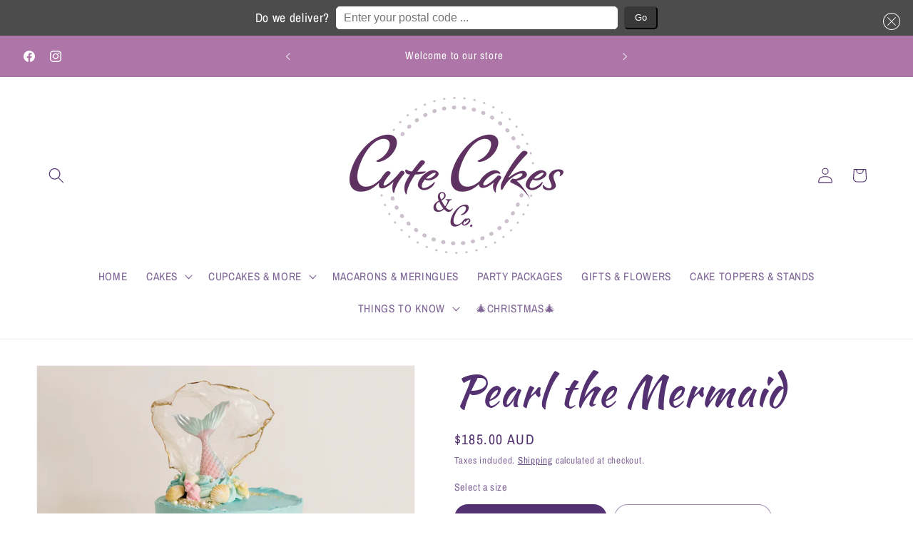

--- FILE ---
content_type: text/html; charset=utf-8
request_url: https://cutecakesandco.com.au/products/arial-the-mermaid
body_size: 45216
content:
<!doctype html>
<html class="js" lang="en">
  <head>

<script src="//cutecakesandco.com.au/cdn/shop/t/46/assets/custom-showmore.js?v=32918681722779535411760492408"></script>


    
    <meta charset="utf-8">
    <meta http-equiv="X-UA-Compatible" content="IE=edge">
    <meta name="viewport" content="width=device-width,initial-scale=1">
    <meta name="theme-color" content="">
    <link rel="canonical" href="https://cutecakesandco.com.au/products/arial-the-mermaid"><link rel="icon" type="image/png" href="//cutecakesandco.com.au/cdn/shop/files/CuteCakesCo-Logo-sml_e8c903b1-67fa-4c71-9ce4-ddf3543246ae.png?crop=center&height=32&v=1630585668&width=32"><link rel="preconnect" href="https://fonts.shopifycdn.com" crossorigin><title>
      Pearl the Mermaid
 &ndash; Cute Cakes &amp; Co </title>

    
      <meta name="description" content="Making a Splash!!! If you&#39;re dreaming of magical mermaid tails, shimmering pearls and edible seashell this delicate oh-so-pretty cake will transform your next occasion into an under the sea wonderland.  Features: The Outside: This cake is lavishly coated in our signature Italian buttercream renowned for its silky smoot">
    

    

<meta property="og:site_name" content="Cute Cakes &amp; Co ">
<meta property="og:url" content="https://cutecakesandco.com.au/products/arial-the-mermaid">
<meta property="og:title" content="Pearl the Mermaid">
<meta property="og:type" content="product">
<meta property="og:description" content="Making a Splash!!! If you&#39;re dreaming of magical mermaid tails, shimmering pearls and edible seashell this delicate oh-so-pretty cake will transform your next occasion into an under the sea wonderland.  Features: The Outside: This cake is lavishly coated in our signature Italian buttercream renowned for its silky smoot"><meta property="og:image" content="http://cutecakesandco.com.au/cdn/shop/products/210401-CC_C-044-WEB.jpg?v=1621212557">
  <meta property="og:image:secure_url" content="https://cutecakesandco.com.au/cdn/shop/products/210401-CC_C-044-WEB.jpg?v=1621212557">
  <meta property="og:image:width" content="2048">
  <meta property="og:image:height" content="2048"><meta property="og:price:amount" content="185.00">
  <meta property="og:price:currency" content="AUD"><meta name="twitter:card" content="summary_large_image">
<meta name="twitter:title" content="Pearl the Mermaid">
<meta name="twitter:description" content="Making a Splash!!! If you&#39;re dreaming of magical mermaid tails, shimmering pearls and edible seashell this delicate oh-so-pretty cake will transform your next occasion into an under the sea wonderland.  Features: The Outside: This cake is lavishly coated in our signature Italian buttercream renowned for its silky smoot">


    <script src="//cutecakesandco.com.au/cdn/shop/t/46/assets/constants.js?v=132983761750457495441744786851" defer="defer"></script>
    <script src="//cutecakesandco.com.au/cdn/shop/t/46/assets/pubsub.js?v=158357773527763999511744786851" defer="defer"></script>
    <script src="//cutecakesandco.com.au/cdn/shop/t/46/assets/global.js?v=88558128918567037191744786851" defer="defer"></script>
    <script src="//cutecakesandco.com.au/cdn/shop/t/46/assets/details-disclosure.js?v=13653116266235556501744786851" defer="defer"></script>
    <script src="//cutecakesandco.com.au/cdn/shop/t/46/assets/details-modal.js?v=25581673532751508451744786851" defer="defer"></script>
    <script src="//cutecakesandco.com.au/cdn/shop/t/46/assets/search-form.js?v=133129549252120666541744786851" defer="defer"></script><script src="//cutecakesandco.com.au/cdn/shop/t/46/assets/animations.js?v=88693664871331136111744786851" defer="defer"></script><script>window.performance && window.performance.mark && window.performance.mark('shopify.content_for_header.start');</script><meta name="google-site-verification" content="yNPPh9IOBIk1qe0g0A-l4CB-d0udg2ooVbl_9Dr3rqM">
<meta id="shopify-digital-wallet" name="shopify-digital-wallet" content="/27175190598/digital_wallets/dialog">
<meta name="shopify-checkout-api-token" content="6c3efe80d2707d552aae98f4c794606f">
<link rel="alternate" type="application/json+oembed" href="https://cutecakesandco.com.au/products/arial-the-mermaid.oembed">
<script async="async" src="/checkouts/internal/preloads.js?locale=en-AU"></script>
<link rel="preconnect" href="https://shop.app" crossorigin="anonymous">
<script async="async" src="https://shop.app/checkouts/internal/preloads.js?locale=en-AU&shop_id=27175190598" crossorigin="anonymous"></script>
<script id="shopify-features" type="application/json">{"accessToken":"6c3efe80d2707d552aae98f4c794606f","betas":["rich-media-storefront-analytics"],"domain":"cutecakesandco.com.au","predictiveSearch":true,"shopId":27175190598,"locale":"en"}</script>
<script>var Shopify = Shopify || {};
Shopify.shop = "veruccas-cakes.myshopify.com";
Shopify.locale = "en";
Shopify.currency = {"active":"AUD","rate":"1.0"};
Shopify.country = "AU";
Shopify.theme = {"name":"16\/4\/25 - description collapse row","id":137160687686,"schema_name":"Dawn","schema_version":"15.1.0","theme_store_id":887,"role":"main"};
Shopify.theme.handle = "null";
Shopify.theme.style = {"id":null,"handle":null};
Shopify.cdnHost = "cutecakesandco.com.au/cdn";
Shopify.routes = Shopify.routes || {};
Shopify.routes.root = "/";</script>
<script type="module">!function(o){(o.Shopify=o.Shopify||{}).modules=!0}(window);</script>
<script>!function(o){function n(){var o=[];function n(){o.push(Array.prototype.slice.apply(arguments))}return n.q=o,n}var t=o.Shopify=o.Shopify||{};t.loadFeatures=n(),t.autoloadFeatures=n()}(window);</script>
<script>
  window.ShopifyPay = window.ShopifyPay || {};
  window.ShopifyPay.apiHost = "shop.app\/pay";
  window.ShopifyPay.redirectState = null;
</script>
<script id="shop-js-analytics" type="application/json">{"pageType":"product"}</script>
<script defer="defer" async type="module" src="//cutecakesandco.com.au/cdn/shopifycloud/shop-js/modules/v2/client.init-shop-cart-sync_DtuiiIyl.en.esm.js"></script>
<script defer="defer" async type="module" src="//cutecakesandco.com.au/cdn/shopifycloud/shop-js/modules/v2/chunk.common_CUHEfi5Q.esm.js"></script>
<script type="module">
  await import("//cutecakesandco.com.au/cdn/shopifycloud/shop-js/modules/v2/client.init-shop-cart-sync_DtuiiIyl.en.esm.js");
await import("//cutecakesandco.com.au/cdn/shopifycloud/shop-js/modules/v2/chunk.common_CUHEfi5Q.esm.js");

  window.Shopify.SignInWithShop?.initShopCartSync?.({"fedCMEnabled":true,"windoidEnabled":true});

</script>
<script>
  window.Shopify = window.Shopify || {};
  if (!window.Shopify.featureAssets) window.Shopify.featureAssets = {};
  window.Shopify.featureAssets['shop-js'] = {"shop-cart-sync":["modules/v2/client.shop-cart-sync_DFoTY42P.en.esm.js","modules/v2/chunk.common_CUHEfi5Q.esm.js"],"init-fed-cm":["modules/v2/client.init-fed-cm_D2UNy1i2.en.esm.js","modules/v2/chunk.common_CUHEfi5Q.esm.js"],"init-shop-email-lookup-coordinator":["modules/v2/client.init-shop-email-lookup-coordinator_BQEe2rDt.en.esm.js","modules/v2/chunk.common_CUHEfi5Q.esm.js"],"shop-cash-offers":["modules/v2/client.shop-cash-offers_3CTtReFF.en.esm.js","modules/v2/chunk.common_CUHEfi5Q.esm.js","modules/v2/chunk.modal_BewljZkx.esm.js"],"shop-button":["modules/v2/client.shop-button_C6oxCjDL.en.esm.js","modules/v2/chunk.common_CUHEfi5Q.esm.js"],"init-windoid":["modules/v2/client.init-windoid_5pix8xhK.en.esm.js","modules/v2/chunk.common_CUHEfi5Q.esm.js"],"avatar":["modules/v2/client.avatar_BTnouDA3.en.esm.js"],"init-shop-cart-sync":["modules/v2/client.init-shop-cart-sync_DtuiiIyl.en.esm.js","modules/v2/chunk.common_CUHEfi5Q.esm.js"],"shop-toast-manager":["modules/v2/client.shop-toast-manager_BYv_8cH1.en.esm.js","modules/v2/chunk.common_CUHEfi5Q.esm.js"],"pay-button":["modules/v2/client.pay-button_FnF9EIkY.en.esm.js","modules/v2/chunk.common_CUHEfi5Q.esm.js"],"shop-login-button":["modules/v2/client.shop-login-button_CH1KUpOf.en.esm.js","modules/v2/chunk.common_CUHEfi5Q.esm.js","modules/v2/chunk.modal_BewljZkx.esm.js"],"init-customer-accounts-sign-up":["modules/v2/client.init-customer-accounts-sign-up_aj7QGgYS.en.esm.js","modules/v2/client.shop-login-button_CH1KUpOf.en.esm.js","modules/v2/chunk.common_CUHEfi5Q.esm.js","modules/v2/chunk.modal_BewljZkx.esm.js"],"init-shop-for-new-customer-accounts":["modules/v2/client.init-shop-for-new-customer-accounts_NbnYRf_7.en.esm.js","modules/v2/client.shop-login-button_CH1KUpOf.en.esm.js","modules/v2/chunk.common_CUHEfi5Q.esm.js","modules/v2/chunk.modal_BewljZkx.esm.js"],"init-customer-accounts":["modules/v2/client.init-customer-accounts_ppedhqCH.en.esm.js","modules/v2/client.shop-login-button_CH1KUpOf.en.esm.js","modules/v2/chunk.common_CUHEfi5Q.esm.js","modules/v2/chunk.modal_BewljZkx.esm.js"],"shop-follow-button":["modules/v2/client.shop-follow-button_CMIBBa6u.en.esm.js","modules/v2/chunk.common_CUHEfi5Q.esm.js","modules/v2/chunk.modal_BewljZkx.esm.js"],"lead-capture":["modules/v2/client.lead-capture_But0hIyf.en.esm.js","modules/v2/chunk.common_CUHEfi5Q.esm.js","modules/v2/chunk.modal_BewljZkx.esm.js"],"checkout-modal":["modules/v2/client.checkout-modal_BBxc70dQ.en.esm.js","modules/v2/chunk.common_CUHEfi5Q.esm.js","modules/v2/chunk.modal_BewljZkx.esm.js"],"shop-login":["modules/v2/client.shop-login_hM3Q17Kl.en.esm.js","modules/v2/chunk.common_CUHEfi5Q.esm.js","modules/v2/chunk.modal_BewljZkx.esm.js"],"payment-terms":["modules/v2/client.payment-terms_CAtGlQYS.en.esm.js","modules/v2/chunk.common_CUHEfi5Q.esm.js","modules/v2/chunk.modal_BewljZkx.esm.js"]};
</script>
<script>(function() {
  var isLoaded = false;
  function asyncLoad() {
    if (isLoaded) return;
    isLoaded = true;
    var urls = ["https:\/\/tnc-app.herokuapp.com\/get_script\/1d78f77421ca11ed9ed27a685689c5f0.js?v=177615\u0026shop=veruccas-cakes.myshopify.com"];
    for (var i = 0; i < urls.length; i++) {
      var s = document.createElement('script');
      s.type = 'text/javascript';
      s.async = true;
      s.src = urls[i];
      var x = document.getElementsByTagName('script')[0];
      x.parentNode.insertBefore(s, x);
    }
  };
  if(window.attachEvent) {
    window.attachEvent('onload', asyncLoad);
  } else {
    window.addEventListener('load', asyncLoad, false);
  }
})();</script>
<script id="__st">var __st={"a":27175190598,"offset":36000,"reqid":"7c088133-3f11-407d-812f-6b995abc682d-1766941883","pageurl":"cutecakesandco.com.au\/products\/arial-the-mermaid","u":"4a87745363f6","p":"product","rtyp":"product","rid":6604858097734};</script>
<script>window.ShopifyPaypalV4VisibilityTracking = true;</script>
<script id="captcha-bootstrap">!function(){'use strict';const t='contact',e='account',n='new_comment',o=[[t,t],['blogs',n],['comments',n],[t,'customer']],c=[[e,'customer_login'],[e,'guest_login'],[e,'recover_customer_password'],[e,'create_customer']],r=t=>t.map((([t,e])=>`form[action*='/${t}']:not([data-nocaptcha='true']) input[name='form_type'][value='${e}']`)).join(','),a=t=>()=>t?[...document.querySelectorAll(t)].map((t=>t.form)):[];function s(){const t=[...o],e=r(t);return a(e)}const i='password',u='form_key',d=['recaptcha-v3-token','g-recaptcha-response','h-captcha-response',i],f=()=>{try{return window.sessionStorage}catch{return}},m='__shopify_v',_=t=>t.elements[u];function p(t,e,n=!1){try{const o=window.sessionStorage,c=JSON.parse(o.getItem(e)),{data:r}=function(t){const{data:e,action:n}=t;return t[m]||n?{data:e,action:n}:{data:t,action:n}}(c);for(const[e,n]of Object.entries(r))t.elements[e]&&(t.elements[e].value=n);n&&o.removeItem(e)}catch(o){console.error('form repopulation failed',{error:o})}}const l='form_type',E='cptcha';function T(t){t.dataset[E]=!0}const w=window,h=w.document,L='Shopify',v='ce_forms',y='captcha';let A=!1;((t,e)=>{const n=(g='f06e6c50-85a8-45c8-87d0-21a2b65856fe',I='https://cdn.shopify.com/shopifycloud/storefront-forms-hcaptcha/ce_storefront_forms_captcha_hcaptcha.v1.5.2.iife.js',D={infoText:'Protected by hCaptcha',privacyText:'Privacy',termsText:'Terms'},(t,e,n)=>{const o=w[L][v],c=o.bindForm;if(c)return c(t,g,e,D).then(n);var r;o.q.push([[t,g,e,D],n]),r=I,A||(h.body.append(Object.assign(h.createElement('script'),{id:'captcha-provider',async:!0,src:r})),A=!0)});var g,I,D;w[L]=w[L]||{},w[L][v]=w[L][v]||{},w[L][v].q=[],w[L][y]=w[L][y]||{},w[L][y].protect=function(t,e){n(t,void 0,e),T(t)},Object.freeze(w[L][y]),function(t,e,n,w,h,L){const[v,y,A,g]=function(t,e,n){const i=e?o:[],u=t?c:[],d=[...i,...u],f=r(d),m=r(i),_=r(d.filter((([t,e])=>n.includes(e))));return[a(f),a(m),a(_),s()]}(w,h,L),I=t=>{const e=t.target;return e instanceof HTMLFormElement?e:e&&e.form},D=t=>v().includes(t);t.addEventListener('submit',(t=>{const e=I(t);if(!e)return;const n=D(e)&&!e.dataset.hcaptchaBound&&!e.dataset.recaptchaBound,o=_(e),c=g().includes(e)&&(!o||!o.value);(n||c)&&t.preventDefault(),c&&!n&&(function(t){try{if(!f())return;!function(t){const e=f();if(!e)return;const n=_(t);if(!n)return;const o=n.value;o&&e.removeItem(o)}(t);const e=Array.from(Array(32),(()=>Math.random().toString(36)[2])).join('');!function(t,e){_(t)||t.append(Object.assign(document.createElement('input'),{type:'hidden',name:u})),t.elements[u].value=e}(t,e),function(t,e){const n=f();if(!n)return;const o=[...t.querySelectorAll(`input[type='${i}']`)].map((({name:t})=>t)),c=[...d,...o],r={};for(const[a,s]of new FormData(t).entries())c.includes(a)||(r[a]=s);n.setItem(e,JSON.stringify({[m]:1,action:t.action,data:r}))}(t,e)}catch(e){console.error('failed to persist form',e)}}(e),e.submit())}));const S=(t,e)=>{t&&!t.dataset[E]&&(n(t,e.some((e=>e===t))),T(t))};for(const o of['focusin','change'])t.addEventListener(o,(t=>{const e=I(t);D(e)&&S(e,y())}));const B=e.get('form_key'),M=e.get(l),P=B&&M;t.addEventListener('DOMContentLoaded',(()=>{const t=y();if(P)for(const e of t)e.elements[l].value===M&&p(e,B);[...new Set([...A(),...v().filter((t=>'true'===t.dataset.shopifyCaptcha))])].forEach((e=>S(e,t)))}))}(h,new URLSearchParams(w.location.search),n,t,e,['guest_login'])})(!0,!0)}();</script>
<script integrity="sha256-4kQ18oKyAcykRKYeNunJcIwy7WH5gtpwJnB7kiuLZ1E=" data-source-attribution="shopify.loadfeatures" defer="defer" src="//cutecakesandco.com.au/cdn/shopifycloud/storefront/assets/storefront/load_feature-a0a9edcb.js" crossorigin="anonymous"></script>
<script crossorigin="anonymous" defer="defer" src="//cutecakesandco.com.au/cdn/shopifycloud/storefront/assets/shopify_pay/storefront-65b4c6d7.js?v=20250812"></script>
<script data-source-attribution="shopify.dynamic_checkout.dynamic.init">var Shopify=Shopify||{};Shopify.PaymentButton=Shopify.PaymentButton||{isStorefrontPortableWallets:!0,init:function(){window.Shopify.PaymentButton.init=function(){};var t=document.createElement("script");t.src="https://cutecakesandco.com.au/cdn/shopifycloud/portable-wallets/latest/portable-wallets.en.js",t.type="module",document.head.appendChild(t)}};
</script>
<script data-source-attribution="shopify.dynamic_checkout.buyer_consent">
  function portableWalletsHideBuyerConsent(e){var t=document.getElementById("shopify-buyer-consent"),n=document.getElementById("shopify-subscription-policy-button");t&&n&&(t.classList.add("hidden"),t.setAttribute("aria-hidden","true"),n.removeEventListener("click",e))}function portableWalletsShowBuyerConsent(e){var t=document.getElementById("shopify-buyer-consent"),n=document.getElementById("shopify-subscription-policy-button");t&&n&&(t.classList.remove("hidden"),t.removeAttribute("aria-hidden"),n.addEventListener("click",e))}window.Shopify?.PaymentButton&&(window.Shopify.PaymentButton.hideBuyerConsent=portableWalletsHideBuyerConsent,window.Shopify.PaymentButton.showBuyerConsent=portableWalletsShowBuyerConsent);
</script>
<script data-source-attribution="shopify.dynamic_checkout.cart.bootstrap">document.addEventListener("DOMContentLoaded",(function(){function t(){return document.querySelector("shopify-accelerated-checkout-cart, shopify-accelerated-checkout")}if(t())Shopify.PaymentButton.init();else{new MutationObserver((function(e,n){t()&&(Shopify.PaymentButton.init(),n.disconnect())})).observe(document.body,{childList:!0,subtree:!0})}}));
</script>
<link id="shopify-accelerated-checkout-styles" rel="stylesheet" media="screen" href="https://cutecakesandco.com.au/cdn/shopifycloud/portable-wallets/latest/accelerated-checkout-backwards-compat.css" crossorigin="anonymous">
<style id="shopify-accelerated-checkout-cart">
        #shopify-buyer-consent {
  margin-top: 1em;
  display: inline-block;
  width: 100%;
}

#shopify-buyer-consent.hidden {
  display: none;
}

#shopify-subscription-policy-button {
  background: none;
  border: none;
  padding: 0;
  text-decoration: underline;
  font-size: inherit;
  cursor: pointer;
}

#shopify-subscription-policy-button::before {
  box-shadow: none;
}

      </style>
<script id="sections-script" data-sections="header" defer="defer" src="//cutecakesandco.com.au/cdn/shop/t/46/compiled_assets/scripts.js?5259"></script>
<script>window.performance && window.performance.mark && window.performance.mark('shopify.content_for_header.end');</script>


    <style data-shopify>
      @font-face {
  font-family: "Archivo Narrow";
  font-weight: 400;
  font-style: normal;
  font-display: swap;
  src: url("//cutecakesandco.com.au/cdn/fonts/archivo_narrow/archivonarrow_n4.5c3bab850a22055c235cf940f895d873a8689d70.woff2") format("woff2"),
       url("//cutecakesandco.com.au/cdn/fonts/archivo_narrow/archivonarrow_n4.ea12dd22d3319d164475c1d047ae8f973041a9ff.woff") format("woff");
}

      @font-face {
  font-family: "Archivo Narrow";
  font-weight: 700;
  font-style: normal;
  font-display: swap;
  src: url("//cutecakesandco.com.au/cdn/fonts/archivo_narrow/archivonarrow_n7.c049bee49aa92b4cfee86dd4e79c9194b8519e2b.woff2") format("woff2"),
       url("//cutecakesandco.com.au/cdn/fonts/archivo_narrow/archivonarrow_n7.89eabe3e1f3044c02b965aa5ad3e57c9e898709d.woff") format("woff");
}

      @font-face {
  font-family: "Archivo Narrow";
  font-weight: 400;
  font-style: italic;
  font-display: swap;
  src: url("//cutecakesandco.com.au/cdn/fonts/archivo_narrow/archivonarrow_i4.59445c13f0e607542640c8a56f31dcd8ed680cfa.woff2") format("woff2"),
       url("//cutecakesandco.com.au/cdn/fonts/archivo_narrow/archivonarrow_i4.bbf26c99347034f8df1f87b08c4a929cfc5255c8.woff") format("woff");
}

      @font-face {
  font-family: "Archivo Narrow";
  font-weight: 700;
  font-style: italic;
  font-display: swap;
  src: url("//cutecakesandco.com.au/cdn/fonts/archivo_narrow/archivonarrow_i7.394cd4c9437ad9084e13f72957e92bfbe366a689.woff2") format("woff2"),
       url("//cutecakesandco.com.au/cdn/fonts/archivo_narrow/archivonarrow_i7.f7e98758eef2e613f5c757b5780e7f43b6bcf700.woff") format("woff");
}

      @font-face {
  font-family: "Kaushan Script";
  font-weight: 400;
  font-style: normal;
  font-display: swap;
  src: url("//cutecakesandco.com.au/cdn/fonts/kaushan_script/kaushanscript_n4.6f2e297308a4d3a171df277320ccaf9d9f30bf2e.woff2") format("woff2"),
       url("//cutecakesandco.com.au/cdn/fonts/kaushan_script/kaushanscript_n4.24a976a18555f015df46cd653cf811ff27c5e541.woff") format("woff");
}


      
        :root,
        .color-scheme-1 {
          --color-background: 255,255,255;
        
          --gradient-background: #ffffff;
        

        

        --color-foreground: 84,50,114;
        --color-background-contrast: 191,191,191;
        --color-shadow: 84,50,114;
        --color-button: 174,118,168;
        --color-button-text: 255,255,255;
        --color-secondary-button: 255,255,255;
        --color-secondary-button-text: 84,50,114;
        --color-link: 84,50,114;
        --color-badge-foreground: 84,50,114;
        --color-badge-background: 255,255,255;
        --color-badge-border: 84,50,114;
        --payment-terms-background-color: rgb(255 255 255);
      }
      
        
        .color-scheme-2 {
          --color-background: 174,118,168;
        
          --gradient-background: #ae76a8;
        

        

        --color-foreground: 255,255,255;
        --color-background-contrast: 103,61,99;
        --color-shadow: 18,18,18;
        --color-button: 174,118,168;
        --color-button-text: 243,243,243;
        --color-secondary-button: 174,118,168;
        --color-secondary-button-text: 18,18,18;
        --color-link: 18,18,18;
        --color-badge-foreground: 255,255,255;
        --color-badge-background: 174,118,168;
        --color-badge-border: 255,255,255;
        --payment-terms-background-color: rgb(174 118 168);
      }
      
        
        .color-scheme-3 {
          --color-background: 63,43,81;
        
          --gradient-background: #3f2b51;
        

        

        --color-foreground: 255,255,255;
        --color-background-contrast: 76,52,98;
        --color-shadow: 84,50,114;
        --color-button: 174,118,168;
        --color-button-text: 255,255,255;
        --color-secondary-button: 63,43,81;
        --color-secondary-button-text: 174,118,168;
        --color-link: 174,118,168;
        --color-badge-foreground: 255,255,255;
        --color-badge-background: 63,43,81;
        --color-badge-border: 255,255,255;
        --payment-terms-background-color: rgb(63 43 81);
      }
      
        
        .color-scheme-4 {
          --color-background: 206,79,108;
        
          --gradient-background: #ce4f6c;
        

        

        --color-foreground: 255,255,255;
        --color-background-contrast: 123,34,55;
        --color-shadow: 18,18,18;
        --color-button: 255,255,255;
        --color-button-text: 18,18,18;
        --color-secondary-button: 206,79,108;
        --color-secondary-button-text: 255,255,255;
        --color-link: 255,255,255;
        --color-badge-foreground: 255,255,255;
        --color-badge-background: 206,79,108;
        --color-badge-border: 255,255,255;
        --payment-terms-background-color: rgb(206 79 108);
      }
      
        
        .color-scheme-5 {
          --color-background: 0,0,0;
        
          --gradient-background: rgba(0,0,0,0);
        

        

        --color-foreground: 255,255,255;
        --color-background-contrast: 128,128,128;
        --color-shadow: 174,118,168;
        --color-button: 174,118,168;
        --color-button-text: 255,255,255;
        --color-secondary-button: 0,0,0;
        --color-secondary-button-text: 174,118,168;
        --color-link: 174,118,168;
        --color-badge-foreground: 255,255,255;
        --color-badge-background: 0,0,0;
        --color-badge-border: 255,255,255;
        --payment-terms-background-color: rgb(0 0 0);
      }
      

      body, .color-scheme-1, .color-scheme-2, .color-scheme-3, .color-scheme-4, .color-scheme-5 {
        color: rgba(var(--color-foreground), 0.75);
        background-color: rgb(var(--color-background));
      }

      :root {
        --font-body-family: "Archivo Narrow", sans-serif;
        --font-body-style: normal;
        --font-body-weight: 400;
        --font-body-weight-bold: 700;

        --font-heading-family: "Kaushan Script", cursive;
        --font-heading-style: normal;
        --font-heading-weight: 400;

        --font-body-scale: 1.1;
        --font-heading-scale: 1.3636363636363635;

        --media-padding: px;
        --media-border-opacity: 0.05;
        --media-border-width: 1px;
        --media-radius: 0px;
        --media-shadow-opacity: 0.0;
        --media-shadow-horizontal-offset: 0px;
        --media-shadow-vertical-offset: 4px;
        --media-shadow-blur-radius: 5px;
        --media-shadow-visible: 0;

        --page-width: 120rem;
        --page-width-margin: 0rem;

        --product-card-image-padding: 0.0rem;
        --product-card-corner-radius: 0.0rem;
        --product-card-text-alignment: center;
        --product-card-border-width: 0.0rem;
        --product-card-border-opacity: 0.1;
        --product-card-shadow-opacity: 0.0;
        --product-card-shadow-visible: 0;
        --product-card-shadow-horizontal-offset: 0.0rem;
        --product-card-shadow-vertical-offset: 0.4rem;
        --product-card-shadow-blur-radius: 0.5rem;

        --collection-card-image-padding: 0.0rem;
        --collection-card-corner-radius: 0.0rem;
        --collection-card-text-alignment: left;
        --collection-card-border-width: 0.0rem;
        --collection-card-border-opacity: 0.1;
        --collection-card-shadow-opacity: 0.0;
        --collection-card-shadow-visible: 0;
        --collection-card-shadow-horizontal-offset: 0.0rem;
        --collection-card-shadow-vertical-offset: 0.4rem;
        --collection-card-shadow-blur-radius: 0.5rem;

        --blog-card-image-padding: 0.0rem;
        --blog-card-corner-radius: 0.0rem;
        --blog-card-text-alignment: left;
        --blog-card-border-width: 0.0rem;
        --blog-card-border-opacity: 0.1;
        --blog-card-shadow-opacity: 0.0;
        --blog-card-shadow-visible: 0;
        --blog-card-shadow-horizontal-offset: 0.0rem;
        --blog-card-shadow-vertical-offset: 0.4rem;
        --blog-card-shadow-blur-radius: 0.5rem;

        --badge-corner-radius: 4.0rem;

        --popup-border-width: 1px;
        --popup-border-opacity: 0.1;
        --popup-corner-radius: 0px;
        --popup-shadow-opacity: 0.05;
        --popup-shadow-horizontal-offset: 0px;
        --popup-shadow-vertical-offset: 4px;
        --popup-shadow-blur-radius: 5px;

        --drawer-border-width: 1px;
        --drawer-border-opacity: 0.1;
        --drawer-shadow-opacity: 0.0;
        --drawer-shadow-horizontal-offset: 0px;
        --drawer-shadow-vertical-offset: 4px;
        --drawer-shadow-blur-radius: 5px;

        --spacing-sections-desktop: 0px;
        --spacing-sections-mobile: 0px;

        --grid-desktop-vertical-spacing: 8px;
        --grid-desktop-horizontal-spacing: 8px;
        --grid-mobile-vertical-spacing: 4px;
        --grid-mobile-horizontal-spacing: 4px;

        --text-boxes-border-opacity: 0.1;
        --text-boxes-border-width: 0px;
        --text-boxes-radius: 0px;
        --text-boxes-shadow-opacity: 0.0;
        --text-boxes-shadow-visible: 0;
        --text-boxes-shadow-horizontal-offset: 0px;
        --text-boxes-shadow-vertical-offset: 4px;
        --text-boxes-shadow-blur-radius: 5px;

        --buttons-radius: 0px;
        --buttons-radius-outset: 0px;
        --buttons-border-width: 1px;
        --buttons-border-opacity: 1.0;
        --buttons-shadow-opacity: 0.0;
        --buttons-shadow-visible: 0;
        --buttons-shadow-horizontal-offset: 0px;
        --buttons-shadow-vertical-offset: 4px;
        --buttons-shadow-blur-radius: 5px;
        --buttons-border-offset: 0px;

        --inputs-radius: 0px;
        --inputs-border-width: 1px;
        --inputs-border-opacity: 0.55;
        --inputs-shadow-opacity: 0.0;
        --inputs-shadow-horizontal-offset: 0px;
        --inputs-margin-offset: 0px;
        --inputs-shadow-vertical-offset: 4px;
        --inputs-shadow-blur-radius: 5px;
        --inputs-radius-outset: 0px;

        --variant-pills-radius: 40px;
        --variant-pills-border-width: 1px;
        --variant-pills-border-opacity: 0.55;
        --variant-pills-shadow-opacity: 0.0;
        --variant-pills-shadow-horizontal-offset: 0px;
        --variant-pills-shadow-vertical-offset: 4px;
        --variant-pills-shadow-blur-radius: 5px;
      }

      *,
      *::before,
      *::after {
        box-sizing: inherit;
      }

      html {
        box-sizing: border-box;
        font-size: calc(var(--font-body-scale) * 62.5%);
        height: 100%;
      }

      body {
        display: grid;
        grid-template-rows: auto auto 1fr auto;
        grid-template-columns: 100%;
        min-height: 100%;
        margin: 0;
        font-size: 1.5rem;
        letter-spacing: 0.06rem;
        line-height: calc(1 + 0.8 / var(--font-body-scale));
        font-family: var(--font-body-family);
        font-style: var(--font-body-style);
        font-weight: var(--font-body-weight);
      }

      @media screen and (min-width: 750px) {
        body {
          font-size: 1.6rem;
        }
      }
    </style>

    <link href="//cutecakesandco.com.au/cdn/shop/t/46/assets/base.css?v=83886365339332506191744786851" rel="stylesheet" type="text/css" media="all" />
    <link rel="stylesheet" href="//cutecakesandco.com.au/cdn/shop/t/46/assets/component-cart-items.css?v=123238115697927560811744786851" media="print" onload="this.media='all'">
      <link rel="preload" as="font" href="//cutecakesandco.com.au/cdn/fonts/archivo_narrow/archivonarrow_n4.5c3bab850a22055c235cf940f895d873a8689d70.woff2" type="font/woff2" crossorigin>
      

      <link rel="preload" as="font" href="//cutecakesandco.com.au/cdn/fonts/kaushan_script/kaushanscript_n4.6f2e297308a4d3a171df277320ccaf9d9f30bf2e.woff2" type="font/woff2" crossorigin>
      
<link
        rel="stylesheet"
        href="//cutecakesandco.com.au/cdn/shop/t/46/assets/component-predictive-search.css?v=118923337488134913561744786851"
        media="print"
        onload="this.media='all'"
      ><script>
      if (Shopify.designMode) {
        document.documentElement.classList.add('shopify-design-mode');
      }
    </script>





    
  <!-- BEGIN app block: shopify://apps/zapiet-pickup-delivery/blocks/app-embed/5599aff0-8af1-473a-a372-ecd72a32b4d5 -->









    <style>#storePickupApp {
}</style>




<script type="text/javascript">
    var zapietTranslations = {};

    window.ZapietMethods = {"delivery":{"active":true,"enabled":true,"name":"Delivery","sort":0,"status":{"condition":"price","operator":"morethan","value":0,"enabled":true,"product_conditions":{"enabled":false,"value":"Pickup Only,Shipping Only","enable":false,"property":"tags","hide_button":false}},"button":{"type":"default","default":null,"hover":"","active":null}},"pickup":{"active":false,"enabled":true,"name":"Pickup","sort":1,"status":{"condition":"price","operator":"morethan","value":0,"enabled":true,"product_conditions":{"enabled":false,"value":"Delivery Only,Shipping Only","enable":false,"property":"tags","hide_button":false}},"button":{"type":"default","default":null,"hover":"","active":null}},"shipping":{"active":false,"enabled":false,"name":"Shipping","sort":1,"status":{"condition":"price","operator":"morethan","value":0,"enabled":true,"product_conditions":{"enabled":false,"value":"Delivery Only,Pickup Only","enable":false,"property":"tags","hide_button":false}},"button":{"type":"default","default":null,"hover":"","active":null}}}
    window.ZapietEvent = {
        listen: function(eventKey, callback) {
            if (!this.listeners) {
                this.listeners = [];
            }
            this.listeners.push({
                eventKey: eventKey,
                callback: callback
            });
        },
    };

    

    
        
        var language_settings = {"enable_app":true,"enable_geo_search_for_pickups":false,"pickup_region_filter_enabled":false,"pickup_region_filter_field":null,"currency":"AUD","weight_format":"kg","pickup.enable_map":false,"delivery_validation_method":"exact_postcode_matching","base_country_name":"Australia","base_country_code":"AU","method_display_style":"default","default_method_display_style":"classic","date_format":"l, F j, Y","time_format":"h:i A","week_day_start":"Sun","pickup_address_format":"<span class=\"name\"><strong>{{company_name}}</strong></span><span class=\"address\">{{address_line_1}}<br />{{city}}, {{postal_code}}</span><span class=\"distance\">{{distance}}</span>{{more_information}}","rates_enabled":true,"payment_customization_enabled":false,"distance_format":"km","enable_delivery_address_autocompletion":false,"enable_delivery_current_location":false,"enable_pickup_address_autocompletion":false,"pickup_date_picker_enabled":true,"pickup_time_picker_enabled":true,"delivery_note_enabled":false,"delivery_note_required":false,"delivery_date_picker_enabled":true,"delivery_time_picker_enabled":true,"shipping.date_picker_enabled":false,"delivery_validate_cart":false,"pickup_validate_cart":false,"gmak":"","enable_checkout_locale":true,"enable_checkout_url":true,"disable_widget_for_digital_items":false,"disable_widget_for_product_handles":"gift-card","colors":{"widget_active_background_color":"rgb(84,50,114)","widget_active_border_color":"rgba(84,50,114,0.55)","widget_active_icon_color":"#fff","widget_active_text_color":"#fff","widget_inactive_background_color":"#fff","widget_inactive_border_color":"rgba(84,50,114,0.55)","widget_inactive_icon_color":"rgb(84,50,114)","widget_inactive_text_color":"rgb(84,50,114)"},"delivery_validator":{"enabled":true,"show_on_page_load":true,"sticky":false},"checkout":{"delivery":{"discount_code":null,"prepopulate_shipping_address":true,"preselect_first_available_time":true},"pickup":{"discount_code":null,"prepopulate_shipping_address":true,"customer_phone_required":false,"preselect_first_location":true,"preselect_first_available_time":true},"shipping":{"discount_code":null}},"day_name_attribute_enabled":true,"methods":{"delivery":{"active":true,"enabled":true,"name":"Delivery","sort":0,"status":{"condition":"price","operator":"morethan","value":0,"enabled":true,"product_conditions":{"enabled":false,"value":"Pickup Only,Shipping Only","enable":false,"property":"tags","hide_button":false}},"button":{"type":"default","default":null,"hover":"","active":null}},"pickup":{"active":false,"enabled":true,"name":"Pickup","sort":1,"status":{"condition":"price","operator":"morethan","value":0,"enabled":true,"product_conditions":{"enabled":false,"value":"Delivery Only,Shipping Only","enable":false,"property":"tags","hide_button":false}},"button":{"type":"default","default":null,"hover":"","active":null}},"shipping":{"active":false,"enabled":false,"name":"Shipping","sort":1,"status":{"condition":"price","operator":"morethan","value":0,"enabled":true,"product_conditions":{"enabled":false,"value":"Delivery Only,Pickup Only","enable":false,"property":"tags","hide_button":false}},"button":{"type":"default","default":null,"hover":"","active":null}}},"translations":{"methods":{"shipping":"Shipping","pickup":"Pickups","delivery":"Delivery"},"calendar":{"january":"January","february":"February","march":"March","april":"April","may":"May","june":"June","july":"July","august":"August","september":"September","october":"October","november":"November","december":"December","sunday":"Sun","monday":"Mon","tuesday":"Tue","wednesday":"Wed","thursday":"Thu","friday":"Fri","saturday":"Sat","today":"","close":"","labelMonthNext":"Next month","labelMonthPrev":"Previous month","labelMonthSelect":"Select a month","labelYearSelect":"Select a year","and":"and","between":"between"},"pickup":{"checkout_button":"Checkout","location_label":"Choose a location.","could_not_find_location":"Sorry, we could not find your location.","datepicker_label":"Choose a date and time.","datepicker_placeholder":"Choose a date and time.","date_time_output":"{{DATE}} at {{TIME}}","location_placeholder":"Enter your postal code ...","filter_by_region_placeholder":"Filter by state/province","heading":"Store Pickup","note":"","max_order_total":"Maximum order value for pickup is $0.00","max_order_weight":"Maximum order weight for pickup is {{ weight }}","min_order_total":"Minimum order value for pickup is $0.00","min_order_weight":"Minimum order weight for pickup is {{ weight }}","more_information":"More information","no_date_time_selected":"Please select a date & time.","no_locations_found":"Sorry, pickup is not available for your selected items.","no_locations_region":"Sorry, pickup is not available in your region.","cart_eligibility_error":"Sorry, pickup is not available for your selected items.","opening_hours":"Opening hours","locations_found":"Please select a pickup location:","dates_not_available":"Sorry, your selected items are not currently available for pickup.","location_error":"Please select a pickup location.","checkout_error":"Please select a date and time for pickup.","preselect_first_available_time":"Select a time","method_not_available":"Not available"},"delivery":{"checkout_button":"Checkout","could_not_find_location":"Sorry, we could not find your location.","datepicker_label":"Choose a date and time.","datepicker_placeholder":"Choose a date and time.","date_time_output":"{{DATE}} between {{SLOT_START_TIME}} and {{SLOT_END_TIME}}","delivery_note_label":"*** YOUR DELIVERY ADDRESS DETAILS ARE REQUIRED ON THE NEXT PAGE **** PLEASE NOTE: The delivery may occur at any time within your chosen time frame. NO specific time can be nominated. Somebody will need to be at home ( or at your chosen venue ) to accept your delivery during this time frame. To ensure a seamless delivery, you can add a note below regarding your location. For example: \"We are the house with the big black fence.\" This information will assist our delivery team in locating your address more easily.","delivery_validator_button_label":"Go","delivery_validator_eligible_button_label":"Continue shopping","delivery_validator_eligible_button_link":"#","delivery_validator_eligible_content":"To start shopping just click the button below","delivery_validator_eligible_heading":"Great, we deliver to your area!","delivery_validator_error_button_label":"Continue shopping","delivery_validator_error_button_link":"#","delivery_validator_error_content":"Sorry, it looks like we have encountered an unexpected error. Please try again.","delivery_validator_error_heading":"An error occured","delivery_validator_not_eligible_button_label":"Continue shopping","delivery_validator_not_eligible_button_link":"#","delivery_validator_not_eligible_content":"Unfortunately, you are out of our delivery area. However, you are welcome to collect from our Brisbane store - 640 Samford Road, Mitchelton 4053","delivery_validator_not_eligible_heading":"","delivery_validator_placeholder":"Enter your postal code ...","delivery_validator_prelude":"Do we deliver?","available":"Great! You are eligible for delivery.","heading":"Local Delivery","note":"Enter your postal code to check if you are eligible for local delivery:","max_order_total":"Maximum order value for delivery is $0.00","max_order_weight":"Maximum order weight for delivery is {{ weight }}","min_order_total":"Minimum order value for delivery is $0.00","min_order_weight":"Minimum order weight for delivery is {{ weight }}","delivery_note_error":"Please enter delivery instructions","no_date_time_selected":"Please select a date & time for delivery.","cart_eligibility_error":"Sorry, delivery is not available for your selected items.","delivery_note_label_required":"Please enter delivery instructions (required)","location_placeholder":"Enter your postal code ...","preselect_first_available_time":"Select a time","not_available":"Oh what a shame, we don't deliver to your suburb - however, you may collect from our shop at 640 Samford Rd Mitchelton, Brisbane, for free.","dates_not_available":"Sorry, your selected items are not currently available for delivery.","checkout_error":"Please enter a valid zipcode and select your preferred date and time for delivery.","method_not_available":"Not available"},"shipping":{"checkout_button":"Checkout","datepicker_placeholder":"Choose a date.","heading":"Shipping","note":"Please click the checkout button to continue.","max_order_total":"Maximum order value for shipping is $0.00","max_order_weight":"Maximum order weight for shipping is {{ weight }}","min_order_total":"Minimum order value for shipping is $0.00","min_order_weight":"Minimum order weight for shipping is {{ weight }}","cart_eligibility_error":"Sorry, shipping is not available for your selected items.","checkout_error":"Please choose a date for shipping.","method_not_available":"Not available"},"widget":{"zapiet_id_error":"There was a problem adding the Zapiet ID to your cart","attributes_error":"There was a problem adding the attributes to your cart","no_delivery_options_available":"No delivery options are available for your products","no_checkout_method_error":"Please select a delivery option","sms_consent":"I would like to receive SMS notifications about my order updates.","daily_limits_modal_title":"Some items in your cart are unavailable for the selected date.","daily_limits_modal_description":"Select a different date or adjust your cart.","daily_limits_modal_close_button":"Review products","daily_limits_modal_change_date_button":"Change date","daily_limits_modal_out_of_stock_label":"Out of stock","daily_limits_modal_only_left_label":"Only {{ quantity }} left"},"order_status":{"pickup_details_heading":"Pickup details","pickup_details_text":"Your order will be ready for collection at our {{ Pickup-Location-Company }} location{% if Pickup-Date %} on {{ Pickup-Date | date: \"%A, %d %B\" }}{% if Pickup-Time %} at {{ Pickup-Time }}{% endif %}{% endif %}","delivery_details_heading":"Delivery details","delivery_details_text":"Your order will be delivered locally by our team{% if Delivery-Date %} on the {{ Delivery-Date | date: \"%A, %d %B\" }}{% if Delivery-Time %} between {{ Delivery-Time }}{% endif %}{% endif %}","shipping_details_heading":"Shipping details","shipping_details_text":"Your order will arrive soon{% if Shipping-Date %} on the {{ Shipping-Date | date: \"%A, %d %B\" }}{% endif %}"},"product_widget":{"title":"Delivery and pickup options:","pickup_at":"Pickup at {{ location }}","ready_for_collection":"Ready for collection from","on":"on","view_all_stores":"View all stores","pickup_not_available_item":"Pickup not available for this item","delivery_not_available_location":"Delivery not available for {{ postal_code }}","delivered_by":"Delivered by {{ date }}","delivered_today":"Delivered today","change":"Change","tomorrow":"tomorrow","today":"today","delivery_to":"Delivery to {{ postal_code }}","showing_options_for":"Showing options for {{ postal_code }}","modal_heading":"Select a store for pickup","modal_subheading":"Showing stores near {{ postal_code }}","show_opening_hours":"Show opening hours","hide_opening_hours":"Hide opening hours","closed":"Closed","input_placeholder":"Enter your postal code","input_button":"Check","input_error":"Add a postal code to check available delivery and pickup options.","pickup_available":"Pickup available","not_available":"Not available","select":"Select","selected":"Selected","find_a_store":"Find a store"},"shipping_language_code":"en","delivery_language_code":"en-US","pickup_language_code":"en-GB"},"default_language":"en","region":"us-2","api_region":"api-us","enable_zapiet_id_all_items":false,"widget_restore_state_on_load":false,"draft_orders_enabled":false,"preselect_checkout_method":true,"widget_show_could_not_locate_div_error":true,"checkout_extension_enabled":false,"show_pickup_consent_checkbox":false,"show_delivery_consent_checkbox":false,"subscription_paused":false,"pickup_note_enabled":false,"pickup_note_required":false,"shipping_note_enabled":false,"shipping_note_required":false};
        zapietTranslations["en"] = language_settings.translations;
    

    function initializeZapietApp() {
        var products = [];

        

        window.ZapietCachedSettings = {
            cached_config: {"enable_app":true,"enable_geo_search_for_pickups":false,"pickup_region_filter_enabled":false,"pickup_region_filter_field":null,"currency":"AUD","weight_format":"kg","pickup.enable_map":false,"delivery_validation_method":"exact_postcode_matching","base_country_name":"Australia","base_country_code":"AU","method_display_style":"default","default_method_display_style":"classic","date_format":"l, F j, Y","time_format":"h:i A","week_day_start":"Sun","pickup_address_format":"<span class=\"name\"><strong>{{company_name}}</strong></span><span class=\"address\">{{address_line_1}}<br />{{city}}, {{postal_code}}</span><span class=\"distance\">{{distance}}</span>{{more_information}}","rates_enabled":true,"payment_customization_enabled":false,"distance_format":"km","enable_delivery_address_autocompletion":false,"enable_delivery_current_location":false,"enable_pickup_address_autocompletion":false,"pickup_date_picker_enabled":true,"pickup_time_picker_enabled":true,"delivery_note_enabled":false,"delivery_note_required":false,"delivery_date_picker_enabled":true,"delivery_time_picker_enabled":true,"shipping.date_picker_enabled":false,"delivery_validate_cart":false,"pickup_validate_cart":false,"gmak":"","enable_checkout_locale":true,"enable_checkout_url":true,"disable_widget_for_digital_items":false,"disable_widget_for_product_handles":"gift-card","colors":{"widget_active_background_color":"rgb(84,50,114)","widget_active_border_color":"rgba(84,50,114,0.55)","widget_active_icon_color":"#fff","widget_active_text_color":"#fff","widget_inactive_background_color":"#fff","widget_inactive_border_color":"rgba(84,50,114,0.55)","widget_inactive_icon_color":"rgb(84,50,114)","widget_inactive_text_color":"rgb(84,50,114)"},"delivery_validator":{"enabled":true,"show_on_page_load":true,"sticky":false},"checkout":{"delivery":{"discount_code":null,"prepopulate_shipping_address":true,"preselect_first_available_time":true},"pickup":{"discount_code":null,"prepopulate_shipping_address":true,"customer_phone_required":false,"preselect_first_location":true,"preselect_first_available_time":true},"shipping":{"discount_code":null}},"day_name_attribute_enabled":true,"methods":{"delivery":{"active":true,"enabled":true,"name":"Delivery","sort":0,"status":{"condition":"price","operator":"morethan","value":0,"enabled":true,"product_conditions":{"enabled":false,"value":"Pickup Only,Shipping Only","enable":false,"property":"tags","hide_button":false}},"button":{"type":"default","default":null,"hover":"","active":null}},"pickup":{"active":false,"enabled":true,"name":"Pickup","sort":1,"status":{"condition":"price","operator":"morethan","value":0,"enabled":true,"product_conditions":{"enabled":false,"value":"Delivery Only,Shipping Only","enable":false,"property":"tags","hide_button":false}},"button":{"type":"default","default":null,"hover":"","active":null}},"shipping":{"active":false,"enabled":false,"name":"Shipping","sort":1,"status":{"condition":"price","operator":"morethan","value":0,"enabled":true,"product_conditions":{"enabled":false,"value":"Delivery Only,Pickup Only","enable":false,"property":"tags","hide_button":false}},"button":{"type":"default","default":null,"hover":"","active":null}}},"translations":{"methods":{"shipping":"Shipping","pickup":"Pickups","delivery":"Delivery"},"calendar":{"january":"January","february":"February","march":"March","april":"April","may":"May","june":"June","july":"July","august":"August","september":"September","october":"October","november":"November","december":"December","sunday":"Sun","monday":"Mon","tuesday":"Tue","wednesday":"Wed","thursday":"Thu","friday":"Fri","saturday":"Sat","today":"","close":"","labelMonthNext":"Next month","labelMonthPrev":"Previous month","labelMonthSelect":"Select a month","labelYearSelect":"Select a year","and":"and","between":"between"},"pickup":{"checkout_button":"Checkout","location_label":"Choose a location.","could_not_find_location":"Sorry, we could not find your location.","datepicker_label":"Choose a date and time.","datepicker_placeholder":"Choose a date and time.","date_time_output":"{{DATE}} at {{TIME}}","location_placeholder":"Enter your postal code ...","filter_by_region_placeholder":"Filter by state/province","heading":"Store Pickup","note":"","max_order_total":"Maximum order value for pickup is $0.00","max_order_weight":"Maximum order weight for pickup is {{ weight }}","min_order_total":"Minimum order value for pickup is $0.00","min_order_weight":"Minimum order weight for pickup is {{ weight }}","more_information":"More information","no_date_time_selected":"Please select a date & time.","no_locations_found":"Sorry, pickup is not available for your selected items.","no_locations_region":"Sorry, pickup is not available in your region.","cart_eligibility_error":"Sorry, pickup is not available for your selected items.","opening_hours":"Opening hours","locations_found":"Please select a pickup location:","dates_not_available":"Sorry, your selected items are not currently available for pickup.","location_error":"Please select a pickup location.","checkout_error":"Please select a date and time for pickup.","preselect_first_available_time":"Select a time","method_not_available":"Not available"},"delivery":{"checkout_button":"Checkout","could_not_find_location":"Sorry, we could not find your location.","datepicker_label":"Choose a date and time.","datepicker_placeholder":"Choose a date and time.","date_time_output":"{{DATE}} between {{SLOT_START_TIME}} and {{SLOT_END_TIME}}","delivery_note_label":"*** YOUR DELIVERY ADDRESS DETAILS ARE REQUIRED ON THE NEXT PAGE **** PLEASE NOTE: The delivery may occur at any time within your chosen time frame. NO specific time can be nominated. Somebody will need to be at home ( or at your chosen venue ) to accept your delivery during this time frame. To ensure a seamless delivery, you can add a note below regarding your location. For example: \"We are the house with the big black fence.\" This information will assist our delivery team in locating your address more easily.","delivery_validator_button_label":"Go","delivery_validator_eligible_button_label":"Continue shopping","delivery_validator_eligible_button_link":"#","delivery_validator_eligible_content":"To start shopping just click the button below","delivery_validator_eligible_heading":"Great, we deliver to your area!","delivery_validator_error_button_label":"Continue shopping","delivery_validator_error_button_link":"#","delivery_validator_error_content":"Sorry, it looks like we have encountered an unexpected error. Please try again.","delivery_validator_error_heading":"An error occured","delivery_validator_not_eligible_button_label":"Continue shopping","delivery_validator_not_eligible_button_link":"#","delivery_validator_not_eligible_content":"Unfortunately, you are out of our delivery area. However, you are welcome to collect from our Brisbane store - 640 Samford Road, Mitchelton 4053","delivery_validator_not_eligible_heading":"","delivery_validator_placeholder":"Enter your postal code ...","delivery_validator_prelude":"Do we deliver?","available":"Great! You are eligible for delivery.","heading":"Local Delivery","note":"Enter your postal code to check if you are eligible for local delivery:","max_order_total":"Maximum order value for delivery is $0.00","max_order_weight":"Maximum order weight for delivery is {{ weight }}","min_order_total":"Minimum order value for delivery is $0.00","min_order_weight":"Minimum order weight for delivery is {{ weight }}","delivery_note_error":"Please enter delivery instructions","no_date_time_selected":"Please select a date & time for delivery.","cart_eligibility_error":"Sorry, delivery is not available for your selected items.","delivery_note_label_required":"Please enter delivery instructions (required)","location_placeholder":"Enter your postal code ...","preselect_first_available_time":"Select a time","not_available":"Oh what a shame, we don't deliver to your suburb - however, you may collect from our shop at 640 Samford Rd Mitchelton, Brisbane, for free.","dates_not_available":"Sorry, your selected items are not currently available for delivery.","checkout_error":"Please enter a valid zipcode and select your preferred date and time for delivery.","method_not_available":"Not available"},"shipping":{"checkout_button":"Checkout","datepicker_placeholder":"Choose a date.","heading":"Shipping","note":"Please click the checkout button to continue.","max_order_total":"Maximum order value for shipping is $0.00","max_order_weight":"Maximum order weight for shipping is {{ weight }}","min_order_total":"Minimum order value for shipping is $0.00","min_order_weight":"Minimum order weight for shipping is {{ weight }}","cart_eligibility_error":"Sorry, shipping is not available for your selected items.","checkout_error":"Please choose a date for shipping.","method_not_available":"Not available"},"widget":{"zapiet_id_error":"There was a problem adding the Zapiet ID to your cart","attributes_error":"There was a problem adding the attributes to your cart","no_delivery_options_available":"No delivery options are available for your products","no_checkout_method_error":"Please select a delivery option","sms_consent":"I would like to receive SMS notifications about my order updates.","daily_limits_modal_title":"Some items in your cart are unavailable for the selected date.","daily_limits_modal_description":"Select a different date or adjust your cart.","daily_limits_modal_close_button":"Review products","daily_limits_modal_change_date_button":"Change date","daily_limits_modal_out_of_stock_label":"Out of stock","daily_limits_modal_only_left_label":"Only {{ quantity }} left"},"order_status":{"pickup_details_heading":"Pickup details","pickup_details_text":"Your order will be ready for collection at our {{ Pickup-Location-Company }} location{% if Pickup-Date %} on {{ Pickup-Date | date: \"%A, %d %B\" }}{% if Pickup-Time %} at {{ Pickup-Time }}{% endif %}{% endif %}","delivery_details_heading":"Delivery details","delivery_details_text":"Your order will be delivered locally by our team{% if Delivery-Date %} on the {{ Delivery-Date | date: \"%A, %d %B\" }}{% if Delivery-Time %} between {{ Delivery-Time }}{% endif %}{% endif %}","shipping_details_heading":"Shipping details","shipping_details_text":"Your order will arrive soon{% if Shipping-Date %} on the {{ Shipping-Date | date: \"%A, %d %B\" }}{% endif %}"},"product_widget":{"title":"Delivery and pickup options:","pickup_at":"Pickup at {{ location }}","ready_for_collection":"Ready for collection from","on":"on","view_all_stores":"View all stores","pickup_not_available_item":"Pickup not available for this item","delivery_not_available_location":"Delivery not available for {{ postal_code }}","delivered_by":"Delivered by {{ date }}","delivered_today":"Delivered today","change":"Change","tomorrow":"tomorrow","today":"today","delivery_to":"Delivery to {{ postal_code }}","showing_options_for":"Showing options for {{ postal_code }}","modal_heading":"Select a store for pickup","modal_subheading":"Showing stores near {{ postal_code }}","show_opening_hours":"Show opening hours","hide_opening_hours":"Hide opening hours","closed":"Closed","input_placeholder":"Enter your postal code","input_button":"Check","input_error":"Add a postal code to check available delivery and pickup options.","pickup_available":"Pickup available","not_available":"Not available","select":"Select","selected":"Selected","find_a_store":"Find a store"},"shipping_language_code":"en","delivery_language_code":"en-US","pickup_language_code":"en-GB"},"default_language":"en","region":"us-2","api_region":"api-us","enable_zapiet_id_all_items":false,"widget_restore_state_on_load":false,"draft_orders_enabled":false,"preselect_checkout_method":true,"widget_show_could_not_locate_div_error":true,"checkout_extension_enabled":false,"show_pickup_consent_checkbox":false,"show_delivery_consent_checkbox":false,"subscription_paused":false,"pickup_note_enabled":false,"pickup_note_required":false,"shipping_note_enabled":false,"shipping_note_required":false},
            shop_identifier: 'veruccas-cakes.myshopify.com',
            language_code: 'en',
            checkout_url: '/cart',
            products: products,
            translations: zapietTranslations,
            customer: {
                first_name: '',
                last_name: '',
                company: '',
                address1: '',
                address2: '',
                city: '',
                province: '',
                country: '',
                zip: '',
                phone: '',
                tags: null
            }
        }

        window.Zapiet.start(window.ZapietCachedSettings, true);

        
            window.ZapietEvent.listen('widget_loaded', function() {
                var advance_notice = {};

// Get the current date and time in UTC
var now = new Date();
var utcHours = now.getUTCHours();
var utcMinutes = now.getUTCMinutes();

// Calculate the current time in GMT+10 (Brisbane)
var gmtOffset = 10; // GMT+10 (Brisbane)
var gmtHours = (utcHours + gmtOffset) % 24; // Ensure it wraps around 24 hours
var gmtMinutes = utcMinutes;
var currentTime = gmtHours * 60 + gmtMinutes; // Convert current time to minutes since midnight

// Get the current day of the week in GMT+10 (Brisbane)
var gmtToday = new Date(now.setUTCHours(gmtHours, gmtMinutes)).getDay(); // Get current day of the week (0 = Sunday, 1 = Monday, ..., 6 = Saturday)

// Check if today is Monday (1) to Thursday (4)
if (gmtToday >= 1 && gmtToday <= 4) {
    if (currentTime < 6 * 60 + 30) { // before 6:30 AM
        console.log('---> IF: before 6:30 AM', gmtHours);
        advance_notice.delivery = {
            value: 0,
            unit: "hours",
            breakpoint: "14:00",
            after_breakpoint_value: 0,
            after_breakpoint_unit: "hours",
        };
    } else if (currentTime < 9 * 60) { // between 6:30 AM and 9:00 AM
        console.log('---> IF: between 6:30 AM and 9:00 AM', gmtHours);
        advance_notice.delivery = {
            value: 3,
            unit: "hours",
            breakpoint: "14:00",
            after_breakpoint_value: 3,
            after_breakpoint_unit: "hours",
        };
    } else if (currentTime < 11 * 60) { // between 9:00 AM and 11:00 AM
        console.log('---> IF: between 9:00 AM and 11:00 AM', gmtHours);
        advance_notice.delivery = {
            value: 0,
            unit: "hours",
            breakpoint: "14:00",
            after_breakpoint_value: 0,
            after_breakpoint_unit: "hours",
        };
    } else { // 11:00 AM onwards
        console.log('---> IF: after 11:00 AM', gmtHours);
        advance_notice.delivery = {
            value: 2,
            unit: "hours",
            breakpoint: "14:00",
            after_breakpoint_value: 2,
            after_breakpoint_unit: "hours",
        };
    }
}

// Assign advance_notice object to configurations if it's populated
if (Object.keys(advance_notice).length > 0) {
    ZapietWidgetConfig.advance_notice = advance_notice;
    ZapietCachedSettings.advance_notice = advance_notice;
}

window.customCheckoutValidation = function() {
  if (!$('#effectiveAppsAgreeCB').is(':checked')) {
    return false;
  }

  function getCartAttribute(cb) {
    $.ajax({
      type: 'GET',
      url: '/cart.js',
      cache: false,
      dataType: 'json',
      success: function(cart) {
        cb(cart.attributes || {});
      },
    });
  }

  function setCartAttribute(data, cb) {
    $.ajax({
      type: 'POST',
      url: '/cart/update.js',
      cache: false,
      dataType: 'json',
      data: data,
      success: function(cart) {
        cb(cart);
      },
    });
  }

  // trick to move the terms field to the last
  getCartAttribute(function(attributes) {
    var obj = {};
    var strUpdateOthers = '';
    var strRemoveOthers = '';

    // Delivery - Index 0
    if (attributes['Delivery-Day'] || '') {
      obj['Delivery-Day'] = attributes['Delivery-Day'];
    }

    // Pickup - Index 0
    if (attributes['Pickup-Day'] || '') {
      obj['Pickup-Day'] = attributes['Pickup-Day'];
    }

    // Delivery - Index 1
    if (attributes['Delivery-Date'] || '') {
      obj['Delivery-Date'] = attributes['Delivery-Date'];
    }

    // Pickup - Index 1
    if (attributes['Pickup-Date'] || '') {
      obj['Pickup-Date'] = attributes['Pickup-Date'];
    }

    // Delivery - Index 2
    if (attributes['Delivery-Time'] || '') {
      obj['Delivery-Time'] = attributes['Delivery-Time'];
    }

    // Pickup - Index 2
    if (attributes['Pickup-Time'] || '') {
      obj['Pickup-Time'] = attributes['Pickup-Time'];
    }

    // // Delivery/Pickup - Index 3
    // if (attributes['Checkout-Method'] || '') {
    //   // pickup
    //   // delivery
    //   obj['Checkout-Method'] = attributes['Checkout-Method'];
    // } else {
    //   // set 'delivery' as default
    //   obj['Checkout-Method'] = 'delivery';
    // }

    // // Delivery - Index 4
    // if (attributes['Delivery-Location-Id'] || '') {
    //   obj['Delivery-Location-Id'] = attributes['Delivery-Location-Id'];
    // }
    //
    // // Pickup - Index 4
    // if (attributes['Pickup-Location-Id'] || '') {
    //   obj['Pickup-Location-Id'] = attributes['Pickup-Location-Id'];
    // }

    // if obj is empty
    if ($.isEmptyObject(obj)) {
      // Don't need to update keys
      $("#cart_form").submit();
      return true;
    }

    for (var key in attributes) {
      if ([
        'Delivery-Day', // 0
        'Pickup-Day', // 0
        'Delivery-Date', // 1
        'Pickup-Date', // 1
        'Delivery-Time', // 2
        'Pickup-Time', // 2
        // 'Checkout-Method', // 3
        // 'Delivery-Location-Id', // 4
        // 'Pickup-Location-Id' // 4
      ].indexOf(key) === -1) {
        if (strUpdateOthers !== '') {
          strUpdateOthers += '&';
        }
        strUpdateOthers += 'attributes[' + key + ']=' + attributes[key];

        if (strRemoveOthers !== '') {
          strRemoveOthers += '&';
        }
        strRemoveOthers += 'attributes[' + key + ']=';
      }
    }

    setCartAttribute(strRemoveOthers, function(cart) {
      setCartAttribute(strUpdateOthers, function(cart) {
        $("#cart_form").submit();
      });
    });
  });

  return true;
};
            });
        
    }

    function loadZapietStyles(href) {
        var ss = document.createElement("link");
        ss.type = "text/css";
        ss.rel = "stylesheet";
        ss.media = "all";
        ss.href = href;
        document.getElementsByTagName("head")[0].appendChild(ss);
    }

    
        loadZapietStyles("https://cdn.shopify.com/extensions/019b31cc-37de-7d7b-bb35-ff84a2cc9589/zapiet-pickup-delivery-1050/assets/storepickup.css");
        var zapietLoadScripts = {
            storepickup: true,
            pickup: true,
            delivery: true,
            shipping: false,
            pickup_map: false,
            pickup_map_context: false,
            validator: true
        };

        function zapietScriptLoaded(key) {
            zapietLoadScripts[key] = false;
            if (!Object.values(zapietLoadScripts).includes(true)) {
                initializeZapietApp();
            }
        }
    
</script>




    <script src="https://cdn.shopify.com/extensions/019b31cc-37de-7d7b-bb35-ff84a2cc9589/zapiet-pickup-delivery-1050/assets/storepickup.js" onload="zapietScriptLoaded('storepickup')" defer></script>

    
        <script src="https://cdn.shopify.com/extensions/019b31cc-37de-7d7b-bb35-ff84a2cc9589/zapiet-pickup-delivery-1050/assets/validator.js" onload="zapietScriptLoaded('validator')" defer></script>
    

    
        <script src="https://cdn.shopify.com/extensions/019b31cc-37de-7d7b-bb35-ff84a2cc9589/zapiet-pickup-delivery-1050/assets/pickup.js" onload="zapietScriptLoaded('pickup')" defer></script>
    

    
        <script src="https://cdn.shopify.com/extensions/019b31cc-37de-7d7b-bb35-ff84a2cc9589/zapiet-pickup-delivery-1050/assets/delivery.js" onload="zapietScriptLoaded('delivery')" defer></script>
    

    

    


<!-- END app block --><!-- BEGIN app block: shopify://apps/klaviyo-email-marketing-sms/blocks/klaviyo-onsite-embed/2632fe16-c075-4321-a88b-50b567f42507 -->















  <script>
    window.klaviyoReviewsProductDesignMode = false
  </script>







<!-- END app block --><link href="https://monorail-edge.shopifysvc.com" rel="dns-prefetch">
<script>(function(){if ("sendBeacon" in navigator && "performance" in window) {try {var session_token_from_headers = performance.getEntriesByType('navigation')[0].serverTiming.find(x => x.name == '_s').description;} catch {var session_token_from_headers = undefined;}var session_cookie_matches = document.cookie.match(/_shopify_s=([^;]*)/);var session_token_from_cookie = session_cookie_matches && session_cookie_matches.length === 2 ? session_cookie_matches[1] : "";var session_token = session_token_from_headers || session_token_from_cookie || "";function handle_abandonment_event(e) {var entries = performance.getEntries().filter(function(entry) {return /monorail-edge.shopifysvc.com/.test(entry.name);});if (!window.abandonment_tracked && entries.length === 0) {window.abandonment_tracked = true;var currentMs = Date.now();var navigation_start = performance.timing.navigationStart;var payload = {shop_id: 27175190598,url: window.location.href,navigation_start,duration: currentMs - navigation_start,session_token,page_type: "product"};window.navigator.sendBeacon("https://monorail-edge.shopifysvc.com/v1/produce", JSON.stringify({schema_id: "online_store_buyer_site_abandonment/1.1",payload: payload,metadata: {event_created_at_ms: currentMs,event_sent_at_ms: currentMs}}));}}window.addEventListener('pagehide', handle_abandonment_event);}}());</script>
<script id="web-pixels-manager-setup">(function e(e,d,r,n,o){if(void 0===o&&(o={}),!Boolean(null===(a=null===(i=window.Shopify)||void 0===i?void 0:i.analytics)||void 0===a?void 0:a.replayQueue)){var i,a;window.Shopify=window.Shopify||{};var t=window.Shopify;t.analytics=t.analytics||{};var s=t.analytics;s.replayQueue=[],s.publish=function(e,d,r){return s.replayQueue.push([e,d,r]),!0};try{self.performance.mark("wpm:start")}catch(e){}var l=function(){var e={modern:/Edge?\/(1{2}[4-9]|1[2-9]\d|[2-9]\d{2}|\d{4,})\.\d+(\.\d+|)|Firefox\/(1{2}[4-9]|1[2-9]\d|[2-9]\d{2}|\d{4,})\.\d+(\.\d+|)|Chrom(ium|e)\/(9{2}|\d{3,})\.\d+(\.\d+|)|(Maci|X1{2}).+ Version\/(15\.\d+|(1[6-9]|[2-9]\d|\d{3,})\.\d+)([,.]\d+|)( \(\w+\)|)( Mobile\/\w+|) Safari\/|Chrome.+OPR\/(9{2}|\d{3,})\.\d+\.\d+|(CPU[ +]OS|iPhone[ +]OS|CPU[ +]iPhone|CPU IPhone OS|CPU iPad OS)[ +]+(15[._]\d+|(1[6-9]|[2-9]\d|\d{3,})[._]\d+)([._]\d+|)|Android:?[ /-](13[3-9]|1[4-9]\d|[2-9]\d{2}|\d{4,})(\.\d+|)(\.\d+|)|Android.+Firefox\/(13[5-9]|1[4-9]\d|[2-9]\d{2}|\d{4,})\.\d+(\.\d+|)|Android.+Chrom(ium|e)\/(13[3-9]|1[4-9]\d|[2-9]\d{2}|\d{4,})\.\d+(\.\d+|)|SamsungBrowser\/([2-9]\d|\d{3,})\.\d+/,legacy:/Edge?\/(1[6-9]|[2-9]\d|\d{3,})\.\d+(\.\d+|)|Firefox\/(5[4-9]|[6-9]\d|\d{3,})\.\d+(\.\d+|)|Chrom(ium|e)\/(5[1-9]|[6-9]\d|\d{3,})\.\d+(\.\d+|)([\d.]+$|.*Safari\/(?![\d.]+ Edge\/[\d.]+$))|(Maci|X1{2}).+ Version\/(10\.\d+|(1[1-9]|[2-9]\d|\d{3,})\.\d+)([,.]\d+|)( \(\w+\)|)( Mobile\/\w+|) Safari\/|Chrome.+OPR\/(3[89]|[4-9]\d|\d{3,})\.\d+\.\d+|(CPU[ +]OS|iPhone[ +]OS|CPU[ +]iPhone|CPU IPhone OS|CPU iPad OS)[ +]+(10[._]\d+|(1[1-9]|[2-9]\d|\d{3,})[._]\d+)([._]\d+|)|Android:?[ /-](13[3-9]|1[4-9]\d|[2-9]\d{2}|\d{4,})(\.\d+|)(\.\d+|)|Mobile Safari.+OPR\/([89]\d|\d{3,})\.\d+\.\d+|Android.+Firefox\/(13[5-9]|1[4-9]\d|[2-9]\d{2}|\d{4,})\.\d+(\.\d+|)|Android.+Chrom(ium|e)\/(13[3-9]|1[4-9]\d|[2-9]\d{2}|\d{4,})\.\d+(\.\d+|)|Android.+(UC? ?Browser|UCWEB|U3)[ /]?(15\.([5-9]|\d{2,})|(1[6-9]|[2-9]\d|\d{3,})\.\d+)\.\d+|SamsungBrowser\/(5\.\d+|([6-9]|\d{2,})\.\d+)|Android.+MQ{2}Browser\/(14(\.(9|\d{2,})|)|(1[5-9]|[2-9]\d|\d{3,})(\.\d+|))(\.\d+|)|K[Aa][Ii]OS\/(3\.\d+|([4-9]|\d{2,})\.\d+)(\.\d+|)/},d=e.modern,r=e.legacy,n=navigator.userAgent;return n.match(d)?"modern":n.match(r)?"legacy":"unknown"}(),u="modern"===l?"modern":"legacy",c=(null!=n?n:{modern:"",legacy:""})[u],f=function(e){return[e.baseUrl,"/wpm","/b",e.hashVersion,"modern"===e.buildTarget?"m":"l",".js"].join("")}({baseUrl:d,hashVersion:r,buildTarget:u}),m=function(e){var d=e.version,r=e.bundleTarget,n=e.surface,o=e.pageUrl,i=e.monorailEndpoint;return{emit:function(e){var a=e.status,t=e.errorMsg,s=(new Date).getTime(),l=JSON.stringify({metadata:{event_sent_at_ms:s},events:[{schema_id:"web_pixels_manager_load/3.1",payload:{version:d,bundle_target:r,page_url:o,status:a,surface:n,error_msg:t},metadata:{event_created_at_ms:s}}]});if(!i)return console&&console.warn&&console.warn("[Web Pixels Manager] No Monorail endpoint provided, skipping logging."),!1;try{return self.navigator.sendBeacon.bind(self.navigator)(i,l)}catch(e){}var u=new XMLHttpRequest;try{return u.open("POST",i,!0),u.setRequestHeader("Content-Type","text/plain"),u.send(l),!0}catch(e){return console&&console.warn&&console.warn("[Web Pixels Manager] Got an unhandled error while logging to Monorail."),!1}}}}({version:r,bundleTarget:l,surface:e.surface,pageUrl:self.location.href,monorailEndpoint:e.monorailEndpoint});try{o.browserTarget=l,function(e){var d=e.src,r=e.async,n=void 0===r||r,o=e.onload,i=e.onerror,a=e.sri,t=e.scriptDataAttributes,s=void 0===t?{}:t,l=document.createElement("script"),u=document.querySelector("head"),c=document.querySelector("body");if(l.async=n,l.src=d,a&&(l.integrity=a,l.crossOrigin="anonymous"),s)for(var f in s)if(Object.prototype.hasOwnProperty.call(s,f))try{l.dataset[f]=s[f]}catch(e){}if(o&&l.addEventListener("load",o),i&&l.addEventListener("error",i),u)u.appendChild(l);else{if(!c)throw new Error("Did not find a head or body element to append the script");c.appendChild(l)}}({src:f,async:!0,onload:function(){if(!function(){var e,d;return Boolean(null===(d=null===(e=window.Shopify)||void 0===e?void 0:e.analytics)||void 0===d?void 0:d.initialized)}()){var d=window.webPixelsManager.init(e)||void 0;if(d){var r=window.Shopify.analytics;r.replayQueue.forEach((function(e){var r=e[0],n=e[1],o=e[2];d.publishCustomEvent(r,n,o)})),r.replayQueue=[],r.publish=d.publishCustomEvent,r.visitor=d.visitor,r.initialized=!0}}},onerror:function(){return m.emit({status:"failed",errorMsg:"".concat(f," has failed to load")})},sri:function(e){var d=/^sha384-[A-Za-z0-9+/=]+$/;return"string"==typeof e&&d.test(e)}(c)?c:"",scriptDataAttributes:o}),m.emit({status:"loading"})}catch(e){m.emit({status:"failed",errorMsg:(null==e?void 0:e.message)||"Unknown error"})}}})({shopId: 27175190598,storefrontBaseUrl: "https://cutecakesandco.com.au",extensionsBaseUrl: "https://extensions.shopifycdn.com/cdn/shopifycloud/web-pixels-manager",monorailEndpoint: "https://monorail-edge.shopifysvc.com/unstable/produce_batch",surface: "storefront-renderer",enabledBetaFlags: ["2dca8a86","a0d5f9d2"],webPixelsConfigList: [{"id":"1539047494","configuration":"{\"pixel_id\":\"117561050058496\",\"pixel_type\":\"facebook_pixel\"}","eventPayloadVersion":"v1","runtimeContext":"OPEN","scriptVersion":"ca16bc87fe92b6042fbaa3acc2fbdaa6","type":"APP","apiClientId":2329312,"privacyPurposes":["ANALYTICS","MARKETING","SALE_OF_DATA"],"dataSharingAdjustments":{"protectedCustomerApprovalScopes":["read_customer_address","read_customer_email","read_customer_name","read_customer_personal_data","read_customer_phone"]}},{"id":"1488977990","configuration":"{\"config\":\"{\\\"google_tag_ids\\\":[\\\"G-D3QXENWJYZ\\\",\\\"AW-515391243\\\",\\\"GT-5MCJ7Q29\\\"],\\\"target_country\\\":\\\"AU\\\",\\\"gtag_events\\\":[{\\\"type\\\":\\\"begin_checkout\\\",\\\"action_label\\\":[\\\"G-D3QXENWJYZ\\\",\\\"AW-515391243\\\/qqXWCOrItKcbEIv-4PUB\\\"]},{\\\"type\\\":\\\"search\\\",\\\"action_label\\\":[\\\"G-D3QXENWJYZ\\\",\\\"AW-515391243\\\/-o_OCPbItKcbEIv-4PUB\\\"]},{\\\"type\\\":\\\"view_item\\\",\\\"action_label\\\":[\\\"G-D3QXENWJYZ\\\",\\\"AW-515391243\\\/-nlhCPPItKcbEIv-4PUB\\\",\\\"MC-XCMXG3G5CC\\\"]},{\\\"type\\\":\\\"purchase\\\",\\\"action_label\\\":[\\\"G-D3QXENWJYZ\\\",\\\"AW-515391243\\\/WdVnCOfItKcbEIv-4PUB\\\",\\\"MC-XCMXG3G5CC\\\"]},{\\\"type\\\":\\\"page_view\\\",\\\"action_label\\\":[\\\"G-D3QXENWJYZ\\\",\\\"AW-515391243\\\/j3cYCPDItKcbEIv-4PUB\\\",\\\"MC-XCMXG3G5CC\\\"]},{\\\"type\\\":\\\"add_payment_info\\\",\\\"action_label\\\":[\\\"G-D3QXENWJYZ\\\",\\\"AW-515391243\\\/iFJOCPnItKcbEIv-4PUB\\\"]},{\\\"type\\\":\\\"add_to_cart\\\",\\\"action_label\\\":[\\\"G-D3QXENWJYZ\\\",\\\"AW-515391243\\\/YkShCO3ItKcbEIv-4PUB\\\"]}],\\\"enable_monitoring_mode\\\":false}\"}","eventPayloadVersion":"v1","runtimeContext":"OPEN","scriptVersion":"b2a88bafab3e21179ed38636efcd8a93","type":"APP","apiClientId":1780363,"privacyPurposes":[],"dataSharingAdjustments":{"protectedCustomerApprovalScopes":["read_customer_address","read_customer_email","read_customer_name","read_customer_personal_data","read_customer_phone"]}},{"id":"107970630","eventPayloadVersion":"1","runtimeContext":"LAX","scriptVersion":"1","type":"CUSTOM","privacyPurposes":["ANALYTICS","MARKETING","SALE_OF_DATA"],"name":"KK_Google_ads_Enhanced_Conv"},{"id":"shopify-app-pixel","configuration":"{}","eventPayloadVersion":"v1","runtimeContext":"STRICT","scriptVersion":"0450","apiClientId":"shopify-pixel","type":"APP","privacyPurposes":["ANALYTICS","MARKETING"]},{"id":"shopify-custom-pixel","eventPayloadVersion":"v1","runtimeContext":"LAX","scriptVersion":"0450","apiClientId":"shopify-pixel","type":"CUSTOM","privacyPurposes":["ANALYTICS","MARKETING"]}],isMerchantRequest: false,initData: {"shop":{"name":"Cute Cakes \u0026 Co ","paymentSettings":{"currencyCode":"AUD"},"myshopifyDomain":"veruccas-cakes.myshopify.com","countryCode":"AU","storefrontUrl":"https:\/\/cutecakesandco.com.au"},"customer":null,"cart":null,"checkout":null,"productVariants":[{"price":{"amount":185.0,"currencyCode":"AUD"},"product":{"title":"Pearl the Mermaid","vendor":"Cute Cakes \u0026 Co","id":"6604858097734","untranslatedTitle":"Pearl the Mermaid","url":"\/products\/arial-the-mermaid","type":"Cakes"},"id":"39337614508102","image":{"src":"\/\/cutecakesandco.com.au\/cdn\/shop\/products\/210401-CC_C-044-WEB.jpg?v=1621212557"},"sku":"","title":"Delightful (Serves 10-12) \/ Chocolate Mud Cake","untranslatedTitle":"Delightful (Serves 10-12) \/ Chocolate Mud Cake"},{"price":{"amount":185.0,"currencyCode":"AUD"},"product":{"title":"Pearl the Mermaid","vendor":"Cute Cakes \u0026 Co","id":"6604858097734","untranslatedTitle":"Pearl the Mermaid","url":"\/products\/arial-the-mermaid","type":"Cakes"},"id":"39337617260614","image":{"src":"\/\/cutecakesandco.com.au\/cdn\/shop\/products\/210401-CC_C-044-WEB.jpg?v=1621212557"},"sku":"","title":"Delightful (Serves 10-12) \/ Light Vanilla Butter Cake","untranslatedTitle":"Delightful (Serves 10-12) \/ Light Vanilla Butter Cake"},{"price":{"amount":185.0,"currencyCode":"AUD"},"product":{"title":"Pearl the Mermaid","vendor":"Cute Cakes \u0026 Co","id":"6604858097734","untranslatedTitle":"Pearl the Mermaid","url":"\/products\/arial-the-mermaid","type":"Cakes"},"id":"39337620013126","image":{"src":"\/\/cutecakesandco.com.au\/cdn\/shop\/products\/210401-CC_C-044-WEB.jpg?v=1621212557"},"sku":"","title":"Delightful (Serves 10-12) \/ Buttery Biscoff Cake","untranslatedTitle":"Delightful (Serves 10-12) \/ Buttery Biscoff Cake"},{"price":{"amount":195.0,"currencyCode":"AUD"},"product":{"title":"Pearl the Mermaid","vendor":"Cute Cakes \u0026 Co","id":"6604858097734","untranslatedTitle":"Pearl the Mermaid","url":"\/products\/arial-the-mermaid","type":"Cakes"},"id":"39337621749830","image":{"src":"\/\/cutecakesandco.com.au\/cdn\/shop\/products\/210401-CC_C-044-WEB.jpg?v=1621212557"},"sku":"","title":"Delightful (Serves 10-12) \/ Gluten-Free Salted Caramel","untranslatedTitle":"Delightful (Serves 10-12) \/ Gluten-Free Salted Caramel"},{"price":{"amount":210.0,"currencyCode":"AUD"},"product":{"title":"Pearl the Mermaid","vendor":"Cute Cakes \u0026 Co","id":"6604858097734","untranslatedTitle":"Pearl the Mermaid","url":"\/products\/arial-the-mermaid","type":"Cakes"},"id":"39325088514118","image":{"src":"\/\/cutecakesandco.com.au\/cdn\/shop\/products\/210401-CC_C-044-WEB.jpg?v=1621212557"},"sku":null,"title":"Marvellous (Serves 15-20) \/ Chocolate Mud Cake","untranslatedTitle":"Marvellous (Serves 15-20) \/ Chocolate Mud Cake"},{"price":{"amount":210.0,"currencyCode":"AUD"},"product":{"title":"Pearl the Mermaid","vendor":"Cute Cakes \u0026 Co","id":"6604858097734","untranslatedTitle":"Pearl the Mermaid","url":"\/products\/arial-the-mermaid","type":"Cakes"},"id":"39325088579654","image":{"src":"\/\/cutecakesandco.com.au\/cdn\/shop\/products\/210401-CC_C-044-WEB.jpg?v=1621212557"},"sku":null,"title":"Marvellous (Serves 15-20) \/ Light Vanilla Butter Cake","untranslatedTitle":"Marvellous (Serves 15-20) \/ Light Vanilla Butter Cake"},{"price":{"amount":210.0,"currencyCode":"AUD"},"product":{"title":"Pearl the Mermaid","vendor":"Cute Cakes \u0026 Co","id":"6604858097734","untranslatedTitle":"Pearl the Mermaid","url":"\/products\/arial-the-mermaid","type":"Cakes"},"id":"39325088645190","image":{"src":"\/\/cutecakesandco.com.au\/cdn\/shop\/products\/210401-CC_C-044-WEB.jpg?v=1621212557"},"sku":null,"title":"Marvellous (Serves 15-20) \/ Buttery Biscoff Cake","untranslatedTitle":"Marvellous (Serves 15-20) \/ Buttery Biscoff Cake"},{"price":{"amount":220.0,"currencyCode":"AUD"},"product":{"title":"Pearl the Mermaid","vendor":"Cute Cakes \u0026 Co","id":"6604858097734","untranslatedTitle":"Pearl the Mermaid","url":"\/products\/arial-the-mermaid","type":"Cakes"},"id":"39325088710726","image":{"src":"\/\/cutecakesandco.com.au\/cdn\/shop\/products\/210401-CC_C-044-WEB.jpg?v=1621212557"},"sku":null,"title":"Marvellous (Serves 15-20) \/ Gluten-Free Salted Caramel","untranslatedTitle":"Marvellous (Serves 15-20) \/ Gluten-Free Salted Caramel"},{"price":{"amount":235.0,"currencyCode":"AUD"},"product":{"title":"Pearl the Mermaid","vendor":"Cute Cakes \u0026 Co","id":"6604858097734","untranslatedTitle":"Pearl the Mermaid","url":"\/products\/arial-the-mermaid","type":"Cakes"},"id":"39337624567878","image":{"src":"\/\/cutecakesandco.com.au\/cdn\/shop\/products\/210401-CC_C-044-WEB.jpg?v=1621212557"},"sku":"","title":"Wondrous (Serves 20-25) \/ Chocolate Mud Cake","untranslatedTitle":"Wondrous (Serves 20-25) \/ Chocolate Mud Cake"},{"price":{"amount":235.0,"currencyCode":"AUD"},"product":{"title":"Pearl the Mermaid","vendor":"Cute Cakes \u0026 Co","id":"6604858097734","untranslatedTitle":"Pearl the Mermaid","url":"\/products\/arial-the-mermaid","type":"Cakes"},"id":"39337626173510","image":{"src":"\/\/cutecakesandco.com.au\/cdn\/shop\/products\/210401-CC_C-044-WEB.jpg?v=1621212557"},"sku":"","title":"Wondrous (Serves 20-25) \/ Light Vanilla Butter Cake","untranslatedTitle":"Wondrous (Serves 20-25) \/ Light Vanilla Butter Cake"},{"price":{"amount":235.0,"currencyCode":"AUD"},"product":{"title":"Pearl the Mermaid","vendor":"Cute Cakes \u0026 Co","id":"6604858097734","untranslatedTitle":"Pearl the Mermaid","url":"\/products\/arial-the-mermaid","type":"Cakes"},"id":"39337630629958","image":{"src":"\/\/cutecakesandco.com.au\/cdn\/shop\/products\/210401-CC_C-044-WEB.jpg?v=1621212557"},"sku":"","title":"Wondrous (Serves 20-25) \/ Buttery Biscoff Cake","untranslatedTitle":"Wondrous (Serves 20-25) \/ Buttery Biscoff Cake"},{"price":{"amount":240.0,"currencyCode":"AUD"},"product":{"title":"Pearl the Mermaid","vendor":"Cute Cakes \u0026 Co","id":"6604858097734","untranslatedTitle":"Pearl the Mermaid","url":"\/products\/arial-the-mermaid","type":"Cakes"},"id":"39337632825414","image":{"src":"\/\/cutecakesandco.com.au\/cdn\/shop\/products\/210401-CC_C-044-WEB.jpg?v=1621212557"},"sku":"","title":"Wondrous (Serves 20-25) \/ Gluten-Free Salted Caramel","untranslatedTitle":"Wondrous (Serves 20-25) \/ Gluten-Free Salted Caramel"}],"purchasingCompany":null},},"https://cutecakesandco.com.au/cdn","da62cc92w68dfea28pcf9825a4m392e00d0",{"modern":"","legacy":""},{"shopId":"27175190598","storefrontBaseUrl":"https:\/\/cutecakesandco.com.au","extensionBaseUrl":"https:\/\/extensions.shopifycdn.com\/cdn\/shopifycloud\/web-pixels-manager","surface":"storefront-renderer","enabledBetaFlags":"[\"2dca8a86\", \"a0d5f9d2\"]","isMerchantRequest":"false","hashVersion":"da62cc92w68dfea28pcf9825a4m392e00d0","publish":"custom","events":"[[\"page_viewed\",{}],[\"product_viewed\",{\"productVariant\":{\"price\":{\"amount\":185.0,\"currencyCode\":\"AUD\"},\"product\":{\"title\":\"Pearl the Mermaid\",\"vendor\":\"Cute Cakes \u0026 Co\",\"id\":\"6604858097734\",\"untranslatedTitle\":\"Pearl the Mermaid\",\"url\":\"\/products\/arial-the-mermaid\",\"type\":\"Cakes\"},\"id\":\"39337614508102\",\"image\":{\"src\":\"\/\/cutecakesandco.com.au\/cdn\/shop\/products\/210401-CC_C-044-WEB.jpg?v=1621212557\"},\"sku\":\"\",\"title\":\"Delightful (Serves 10-12) \/ Chocolate Mud Cake\",\"untranslatedTitle\":\"Delightful (Serves 10-12) \/ Chocolate Mud Cake\"}}]]"});</script><script>
  window.ShopifyAnalytics = window.ShopifyAnalytics || {};
  window.ShopifyAnalytics.meta = window.ShopifyAnalytics.meta || {};
  window.ShopifyAnalytics.meta.currency = 'AUD';
  var meta = {"product":{"id":6604858097734,"gid":"gid:\/\/shopify\/Product\/6604858097734","vendor":"Cute Cakes \u0026 Co","type":"Cakes","handle":"arial-the-mermaid","variants":[{"id":39337614508102,"price":18500,"name":"Pearl the Mermaid - Delightful (Serves 10-12) \/ Chocolate Mud Cake","public_title":"Delightful (Serves 10-12) \/ Chocolate Mud Cake","sku":""},{"id":39337617260614,"price":18500,"name":"Pearl the Mermaid - Delightful (Serves 10-12) \/ Light Vanilla Butter Cake","public_title":"Delightful (Serves 10-12) \/ Light Vanilla Butter Cake","sku":""},{"id":39337620013126,"price":18500,"name":"Pearl the Mermaid - Delightful (Serves 10-12) \/ Buttery Biscoff Cake","public_title":"Delightful (Serves 10-12) \/ Buttery Biscoff Cake","sku":""},{"id":39337621749830,"price":19500,"name":"Pearl the Mermaid - Delightful (Serves 10-12) \/ Gluten-Free Salted Caramel","public_title":"Delightful (Serves 10-12) \/ Gluten-Free Salted Caramel","sku":""},{"id":39325088514118,"price":21000,"name":"Pearl the Mermaid - Marvellous (Serves 15-20) \/ Chocolate Mud Cake","public_title":"Marvellous (Serves 15-20) \/ Chocolate Mud Cake","sku":null},{"id":39325088579654,"price":21000,"name":"Pearl the Mermaid - Marvellous (Serves 15-20) \/ Light Vanilla Butter Cake","public_title":"Marvellous (Serves 15-20) \/ Light Vanilla Butter Cake","sku":null},{"id":39325088645190,"price":21000,"name":"Pearl the Mermaid - Marvellous (Serves 15-20) \/ Buttery Biscoff Cake","public_title":"Marvellous (Serves 15-20) \/ Buttery Biscoff Cake","sku":null},{"id":39325088710726,"price":22000,"name":"Pearl the Mermaid - Marvellous (Serves 15-20) \/ Gluten-Free Salted Caramel","public_title":"Marvellous (Serves 15-20) \/ Gluten-Free Salted Caramel","sku":null},{"id":39337624567878,"price":23500,"name":"Pearl the Mermaid - Wondrous (Serves 20-25) \/ Chocolate Mud Cake","public_title":"Wondrous (Serves 20-25) \/ Chocolate Mud Cake","sku":""},{"id":39337626173510,"price":23500,"name":"Pearl the Mermaid - Wondrous (Serves 20-25) \/ Light Vanilla Butter Cake","public_title":"Wondrous (Serves 20-25) \/ Light Vanilla Butter Cake","sku":""},{"id":39337630629958,"price":23500,"name":"Pearl the Mermaid - Wondrous (Serves 20-25) \/ Buttery Biscoff Cake","public_title":"Wondrous (Serves 20-25) \/ Buttery Biscoff Cake","sku":""},{"id":39337632825414,"price":24000,"name":"Pearl the Mermaid - Wondrous (Serves 20-25) \/ Gluten-Free Salted Caramel","public_title":"Wondrous (Serves 20-25) \/ Gluten-Free Salted Caramel","sku":""}],"remote":false},"page":{"pageType":"product","resourceType":"product","resourceId":6604858097734,"requestId":"7c088133-3f11-407d-812f-6b995abc682d-1766941883"}};
  for (var attr in meta) {
    window.ShopifyAnalytics.meta[attr] = meta[attr];
  }
</script>
<script class="analytics">
  (function () {
    var customDocumentWrite = function(content) {
      var jquery = null;

      if (window.jQuery) {
        jquery = window.jQuery;
      } else if (window.Checkout && window.Checkout.$) {
        jquery = window.Checkout.$;
      }

      if (jquery) {
        jquery('body').append(content);
      }
    };

    var hasLoggedConversion = function(token) {
      if (token) {
        return document.cookie.indexOf('loggedConversion=' + token) !== -1;
      }
      return false;
    }

    var setCookieIfConversion = function(token) {
      if (token) {
        var twoMonthsFromNow = new Date(Date.now());
        twoMonthsFromNow.setMonth(twoMonthsFromNow.getMonth() + 2);

        document.cookie = 'loggedConversion=' + token + '; expires=' + twoMonthsFromNow;
      }
    }

    var trekkie = window.ShopifyAnalytics.lib = window.trekkie = window.trekkie || [];
    if (trekkie.integrations) {
      return;
    }
    trekkie.methods = [
      'identify',
      'page',
      'ready',
      'track',
      'trackForm',
      'trackLink'
    ];
    trekkie.factory = function(method) {
      return function() {
        var args = Array.prototype.slice.call(arguments);
        args.unshift(method);
        trekkie.push(args);
        return trekkie;
      };
    };
    for (var i = 0; i < trekkie.methods.length; i++) {
      var key = trekkie.methods[i];
      trekkie[key] = trekkie.factory(key);
    }
    trekkie.load = function(config) {
      trekkie.config = config || {};
      trekkie.config.initialDocumentCookie = document.cookie;
      var first = document.getElementsByTagName('script')[0];
      var script = document.createElement('script');
      script.type = 'text/javascript';
      script.onerror = function(e) {
        var scriptFallback = document.createElement('script');
        scriptFallback.type = 'text/javascript';
        scriptFallback.onerror = function(error) {
                var Monorail = {
      produce: function produce(monorailDomain, schemaId, payload) {
        var currentMs = new Date().getTime();
        var event = {
          schema_id: schemaId,
          payload: payload,
          metadata: {
            event_created_at_ms: currentMs,
            event_sent_at_ms: currentMs
          }
        };
        return Monorail.sendRequest("https://" + monorailDomain + "/v1/produce", JSON.stringify(event));
      },
      sendRequest: function sendRequest(endpointUrl, payload) {
        // Try the sendBeacon API
        if (window && window.navigator && typeof window.navigator.sendBeacon === 'function' && typeof window.Blob === 'function' && !Monorail.isIos12()) {
          var blobData = new window.Blob([payload], {
            type: 'text/plain'
          });

          if (window.navigator.sendBeacon(endpointUrl, blobData)) {
            return true;
          } // sendBeacon was not successful

        } // XHR beacon

        var xhr = new XMLHttpRequest();

        try {
          xhr.open('POST', endpointUrl);
          xhr.setRequestHeader('Content-Type', 'text/plain');
          xhr.send(payload);
        } catch (e) {
          console.log(e);
        }

        return false;
      },
      isIos12: function isIos12() {
        return window.navigator.userAgent.lastIndexOf('iPhone; CPU iPhone OS 12_') !== -1 || window.navigator.userAgent.lastIndexOf('iPad; CPU OS 12_') !== -1;
      }
    };
    Monorail.produce('monorail-edge.shopifysvc.com',
      'trekkie_storefront_load_errors/1.1',
      {shop_id: 27175190598,
      theme_id: 137160687686,
      app_name: "storefront",
      context_url: window.location.href,
      source_url: "//cutecakesandco.com.au/cdn/s/trekkie.storefront.8f32c7f0b513e73f3235c26245676203e1209161.min.js"});

        };
        scriptFallback.async = true;
        scriptFallback.src = '//cutecakesandco.com.au/cdn/s/trekkie.storefront.8f32c7f0b513e73f3235c26245676203e1209161.min.js';
        first.parentNode.insertBefore(scriptFallback, first);
      };
      script.async = true;
      script.src = '//cutecakesandco.com.au/cdn/s/trekkie.storefront.8f32c7f0b513e73f3235c26245676203e1209161.min.js';
      first.parentNode.insertBefore(script, first);
    };
    trekkie.load(
      {"Trekkie":{"appName":"storefront","development":false,"defaultAttributes":{"shopId":27175190598,"isMerchantRequest":null,"themeId":137160687686,"themeCityHash":"313132212321156949","contentLanguage":"en","currency":"AUD","eventMetadataId":"d6333933-751c-4ebb-9646-01e0e3950cfb"},"isServerSideCookieWritingEnabled":true,"monorailRegion":"shop_domain","enabledBetaFlags":["65f19447"]},"Session Attribution":{},"S2S":{"facebookCapiEnabled":true,"source":"trekkie-storefront-renderer","apiClientId":580111}}
    );

    var loaded = false;
    trekkie.ready(function() {
      if (loaded) return;
      loaded = true;

      window.ShopifyAnalytics.lib = window.trekkie;

      var originalDocumentWrite = document.write;
      document.write = customDocumentWrite;
      try { window.ShopifyAnalytics.merchantGoogleAnalytics.call(this); } catch(error) {};
      document.write = originalDocumentWrite;

      window.ShopifyAnalytics.lib.page(null,{"pageType":"product","resourceType":"product","resourceId":6604858097734,"requestId":"7c088133-3f11-407d-812f-6b995abc682d-1766941883","shopifyEmitted":true});

      var match = window.location.pathname.match(/checkouts\/(.+)\/(thank_you|post_purchase)/)
      var token = match? match[1]: undefined;
      if (!hasLoggedConversion(token)) {
        setCookieIfConversion(token);
        window.ShopifyAnalytics.lib.track("Viewed Product",{"currency":"AUD","variantId":39337614508102,"productId":6604858097734,"productGid":"gid:\/\/shopify\/Product\/6604858097734","name":"Pearl the Mermaid - Delightful (Serves 10-12) \/ Chocolate Mud Cake","price":"185.00","sku":"","brand":"Cute Cakes \u0026 Co","variant":"Delightful (Serves 10-12) \/ Chocolate Mud Cake","category":"Cakes","nonInteraction":true,"remote":false},undefined,undefined,{"shopifyEmitted":true});
      window.ShopifyAnalytics.lib.track("monorail:\/\/trekkie_storefront_viewed_product\/1.1",{"currency":"AUD","variantId":39337614508102,"productId":6604858097734,"productGid":"gid:\/\/shopify\/Product\/6604858097734","name":"Pearl the Mermaid - Delightful (Serves 10-12) \/ Chocolate Mud Cake","price":"185.00","sku":"","brand":"Cute Cakes \u0026 Co","variant":"Delightful (Serves 10-12) \/ Chocolate Mud Cake","category":"Cakes","nonInteraction":true,"remote":false,"referer":"https:\/\/cutecakesandco.com.au\/products\/arial-the-mermaid"});
      }
    });


        var eventsListenerScript = document.createElement('script');
        eventsListenerScript.async = true;
        eventsListenerScript.src = "//cutecakesandco.com.au/cdn/shopifycloud/storefront/assets/shop_events_listener-3da45d37.js";
        document.getElementsByTagName('head')[0].appendChild(eventsListenerScript);

})();</script>
  <script>
  if (!window.ga || (window.ga && typeof window.ga !== 'function')) {
    window.ga = function ga() {
      (window.ga.q = window.ga.q || []).push(arguments);
      if (window.Shopify && window.Shopify.analytics && typeof window.Shopify.analytics.publish === 'function') {
        window.Shopify.analytics.publish("ga_stub_called", {}, {sendTo: "google_osp_migration"});
      }
      console.error("Shopify's Google Analytics stub called with:", Array.from(arguments), "\nSee https://help.shopify.com/manual/promoting-marketing/pixels/pixel-migration#google for more information.");
    };
    if (window.Shopify && window.Shopify.analytics && typeof window.Shopify.analytics.publish === 'function') {
      window.Shopify.analytics.publish("ga_stub_initialized", {}, {sendTo: "google_osp_migration"});
    }
  }
</script>
<script
  defer
  src="https://cutecakesandco.com.au/cdn/shopifycloud/perf-kit/shopify-perf-kit-2.1.2.min.js"
  data-application="storefront-renderer"
  data-shop-id="27175190598"
  data-render-region="gcp-us-central1"
  data-page-type="product"
  data-theme-instance-id="137160687686"
  data-theme-name="Dawn"
  data-theme-version="15.1.0"
  data-monorail-region="shop_domain"
  data-resource-timing-sampling-rate="10"
  data-shs="true"
  data-shs-beacon="true"
  data-shs-export-with-fetch="true"
  data-shs-logs-sample-rate="1"
  data-shs-beacon-endpoint="https://cutecakesandco.com.au/api/collect"
></script>
</head>

  <body class="gradient">
    <a class="skip-to-content-link button visually-hidden" href="#MainContent">
      Skip to content
    </a><!-- BEGIN sections: header-group -->
<div id="shopify-section-sections--17392354361414__announcement-bar" class="shopify-section shopify-section-group-header-group announcement-bar-section"><link href="//cutecakesandco.com.au/cdn/shop/t/46/assets/component-slideshow.css?v=17933591812325749411744786851" rel="stylesheet" type="text/css" media="all" />
<link href="//cutecakesandco.com.au/cdn/shop/t/46/assets/component-slider.css?v=14039311878856620671744786851" rel="stylesheet" type="text/css" media="all" />

  <link href="//cutecakesandco.com.au/cdn/shop/t/46/assets/component-list-social.css?v=184045697215761947611744786851" rel="stylesheet" type="text/css" media="all" />


<div
  class="utility-bar color-scheme-2 gradient"
  
>
  <div class="page-width utility-bar__grid utility-bar__grid--3-col">

<ul class="list-unstyled list-social" role="list"><li class="list-social__item">
      <a href="https://www.facebook.com/cutecakesandco/" class="link list-social__link">
        <span class="svg-wrapper"><svg class="icon icon-facebook" viewBox="0 0 20 20"><path fill="currentColor" d="M18 10.049C18 5.603 14.419 2 10 2s-8 3.603-8 8.049C2 14.067 4.925 17.396 8.75 18v-5.624H6.719v-2.328h2.03V8.275c0-2.017 1.195-3.132 3.023-3.132.874 0 1.79.158 1.79.158v1.98h-1.009c-.994 0-1.303.621-1.303 1.258v1.51h2.219l-.355 2.326H11.25V18c3.825-.604 6.75-3.933 6.75-7.951"/></svg>
</span>
        <span class="visually-hidden">Facebook</span>
      </a>
    </li><li class="list-social__item">
      <a href="https://www.instagram.com/cute.cakes.and.co/" class="link list-social__link">
        <span class="svg-wrapper"><svg class="icon icon-instagram" viewBox="0 0 20 20"><path fill="currentColor" fill-rule="evenodd" d="M13.23 3.492c-.84-.037-1.096-.046-3.23-.046-2.144 0-2.39.01-3.238.055-.776.027-1.195.164-1.487.273a2.4 2.4 0 0 0-.912.593 2.5 2.5 0 0 0-.602.922c-.11.282-.238.702-.274 1.486-.046.84-.046 1.095-.046 3.23s.01 2.39.046 3.229c.004.51.097 1.016.274 1.495.145.365.319.639.602.913.282.282.538.456.92.602.474.176.974.268 1.479.273.848.046 1.103.046 3.238.046s2.39-.01 3.23-.046c.784-.036 1.203-.164 1.486-.273.374-.146.648-.329.921-.602.283-.283.447-.548.602-.922.177-.476.27-.979.274-1.486.037-.84.046-1.095.046-3.23s-.01-2.39-.055-3.229c-.027-.784-.164-1.204-.274-1.495a2.4 2.4 0 0 0-.593-.913 2.6 2.6 0 0 0-.92-.602c-.284-.11-.703-.237-1.488-.273ZM6.697 2.05c.857-.036 1.131-.045 3.302-.045a63 63 0 0 1 3.302.045c.664.014 1.321.14 1.943.374a4 4 0 0 1 1.414.922c.41.397.728.88.93 1.414.23.622.354 1.279.365 1.942C18 7.56 18 7.824 18 10.005c0 2.17-.01 2.444-.046 3.292-.036.858-.173 1.442-.374 1.943-.2.53-.474.976-.92 1.423a3.9 3.9 0 0 1-1.415.922c-.51.191-1.095.337-1.943.374-.857.036-1.122.045-3.302.045-2.171 0-2.445-.009-3.302-.055-.849-.027-1.432-.164-1.943-.364a4.15 4.15 0 0 1-1.414-.922 4.1 4.1 0 0 1-.93-1.423c-.183-.51-.329-1.085-.365-1.943C2.009 12.45 2 12.167 2 10.004c0-2.161 0-2.435.055-3.302.027-.848.164-1.432.365-1.942a4.4 4.4 0 0 1 .92-1.414 4.2 4.2 0 0 1 1.415-.93c.51-.183 1.094-.33 1.943-.366Zm.427 4.806a4.105 4.105 0 1 1 5.805 5.805 4.105 4.105 0 0 1-5.805-5.805m1.882 5.371a2.668 2.668 0 1 0 2.042-4.93 2.668 2.668 0 0 0-2.042 4.93m5.922-5.942a.958.958 0 1 1-1.355-1.355.958.958 0 0 1 1.355 1.355" clip-rule="evenodd"/></svg>
</span>
        <span class="visually-hidden">Instagram</span>
      </a>
    </li></ul>
<slideshow-component
        class="announcement-bar"
        role="region"
        aria-roledescription="Carousel"
        aria-label="Announcement bar"
      >
        <div class="announcement-bar-slider slider-buttons">
          <button
            type="button"
            class="slider-button slider-button--prev"
            name="previous"
            aria-label="Previous announcement"
            aria-controls="Slider-sections--17392354361414__announcement-bar"
          >
            <span class="svg-wrapper"><svg class="icon icon-caret" viewBox="0 0 10 6"><path fill="currentColor" fill-rule="evenodd" d="M9.354.646a.5.5 0 0 0-.708 0L5 4.293 1.354.646a.5.5 0 0 0-.708.708l4 4a.5.5 0 0 0 .708 0l4-4a.5.5 0 0 0 0-.708" clip-rule="evenodd"/></svg>
</span>
          </button>
          <div
            class="grid grid--1-col slider slider--everywhere"
            id="Slider-sections--17392354361414__announcement-bar"
            aria-live="polite"
            aria-atomic="true"
            data-autoplay="true"
            data-speed="3"
          ><div
                class="slideshow__slide slider__slide grid__item grid--1-col"
                id="Slide-sections--17392354361414__announcement-bar-1"
                
                role="group"
                aria-roledescription="Announcement"
                aria-label="1 of 3"
                tabindex="-1"
              >
                <div
                  class="announcement-bar__announcement"
                  role="region"
                  aria-label="Announcement"
                  
                ><p class="announcement-bar__message h5">
                      <span>Open 7 days *** Same Day Delivery or Click n&#39; Collect Options Available ***</span></p></div>
              </div><div
                class="slideshow__slide slider__slide grid__item grid--1-col"
                id="Slide-sections--17392354361414__announcement-bar-2"
                
                role="group"
                aria-roledescription="Announcement"
                aria-label="2 of 3"
                tabindex="-1"
              >
                <div
                  class="announcement-bar__announcement"
                  role="region"
                  aria-label="Announcement"
                  
                ><p class="announcement-bar__message h5">
                      <span>Welcome to our store</span></p></div>
              </div><div
                class="slideshow__slide slider__slide grid__item grid--1-col"
                id="Slide-sections--17392354361414__announcement-bar-3"
                
                role="group"
                aria-roledescription="Announcement"
                aria-label="3 of 3"
                tabindex="-1"
              >
                <div
                  class="announcement-bar__announcement"
                  role="region"
                  aria-label="Announcement"
                  
                ><p class="announcement-bar__message h5">
                      <span>Brisbane&#39;s best cake shop</span></p></div>
              </div></div>
          <button
            type="button"
            class="slider-button slider-button--next"
            name="next"
            aria-label="Next announcement"
            aria-controls="Slider-sections--17392354361414__announcement-bar"
          >
            <span class="svg-wrapper"><svg class="icon icon-caret" viewBox="0 0 10 6"><path fill="currentColor" fill-rule="evenodd" d="M9.354.646a.5.5 0 0 0-.708 0L5 4.293 1.354.646a.5.5 0 0 0-.708.708l4 4a.5.5 0 0 0 .708 0l4-4a.5.5 0 0 0 0-.708" clip-rule="evenodd"/></svg>
</span>
          </button>
        </div>
      </slideshow-component><div class="localization-wrapper">
</div>
  </div>
</div>


<style> #shopify-section-sections--17392354361414__announcement-bar p {font-family: archivo narrow; font-size: 15px;} </style></div><div id="shopify-section-sections--17392354361414__header" class="shopify-section shopify-section-group-header-group section-header"><link rel="stylesheet" href="//cutecakesandco.com.au/cdn/shop/t/46/assets/component-list-menu.css?v=151968516119678728991744786851" media="print" onload="this.media='all'">
<link rel="stylesheet" href="//cutecakesandco.com.au/cdn/shop/t/46/assets/component-search.css?v=165164710990765432851744786851" media="print" onload="this.media='all'">
<link rel="stylesheet" href="//cutecakesandco.com.au/cdn/shop/t/46/assets/component-menu-drawer.css?v=147478906057189667651744786851" media="print" onload="this.media='all'">
<link rel="stylesheet" href="//cutecakesandco.com.au/cdn/shop/t/46/assets/component-cart-notification.css?v=54116361853792938221744786851" media="print" onload="this.media='all'"><link rel="stylesheet" href="//cutecakesandco.com.au/cdn/shop/t/46/assets/component-price.css?v=70172745017360139101744786851" media="print" onload="this.media='all'"><style>
  header-drawer {
    justify-self: start;
    margin-left: -1.2rem;
  }@media screen and (min-width: 990px) {
      header-drawer {
        display: none;
      }
    }.menu-drawer-container {
    display: flex;
  }

  .list-menu {
    list-style: none;
    padding: 0;
    margin: 0;
  }

  .list-menu--inline {
    display: inline-flex;
    flex-wrap: wrap;
  }

  summary.list-menu__item {
    padding-right: 2.7rem;
  }

  .list-menu__item {
    display: flex;
    align-items: center;
    line-height: calc(1 + 0.3 / var(--font-body-scale));
  }

  .list-menu__item--link {
    text-decoration: none;
    padding-bottom: 1rem;
    padding-top: 1rem;
    line-height: calc(1 + 0.8 / var(--font-body-scale));
  }

  @media screen and (min-width: 750px) {
    .list-menu__item--link {
      padding-bottom: 0.5rem;
      padding-top: 0.5rem;
    }
  }
</style><style data-shopify>.header {
    padding: 10px 3rem 10px 3rem;
  }

  .section-header {
    position: sticky; /* This is for fixing a Safari z-index issue. PR #2147 */
    margin-bottom: 0px;
  }

  @media screen and (min-width: 750px) {
    .section-header {
      margin-bottom: 0px;
    }
  }

  @media screen and (min-width: 990px) {
    .header {
      padding-top: 20px;
      padding-bottom: 20px;
    }
  }</style><script src="//cutecakesandco.com.au/cdn/shop/t/46/assets/cart-notification.js?v=133508293167896966491744786851" defer="defer"></script><div class="header-wrapper color-scheme-1 gradient header-wrapper--border-bottom"><header class="header header--top-center header--mobile-center page-width header--has-menu header--has-app header--has-social header--has-account">

<header-drawer data-breakpoint="tablet">
  <details id="Details-menu-drawer-container" class="menu-drawer-container">
    <summary
      class="header__icon header__icon--menu header__icon--summary link focus-inset"
      aria-label="Menu"
    >
      <span><svg xmlns="http://www.w3.org/2000/svg" fill="none" class="icon icon-hamburger" viewBox="0 0 18 16"><path fill="currentColor" d="M1 .5a.5.5 0 1 0 0 1h15.71a.5.5 0 0 0 0-1zM.5 8a.5.5 0 0 1 .5-.5h15.71a.5.5 0 0 1 0 1H1A.5.5 0 0 1 .5 8m0 7a.5.5 0 0 1 .5-.5h15.71a.5.5 0 0 1 0 1H1a.5.5 0 0 1-.5-.5"/></svg>
<svg xmlns="http://www.w3.org/2000/svg" fill="none" class="icon icon-close" viewBox="0 0 18 17"><path fill="currentColor" d="M.865 15.978a.5.5 0 0 0 .707.707l7.433-7.431 7.579 7.282a.501.501 0 0 0 .846-.37.5.5 0 0 0-.153-.351L9.712 8.546l7.417-7.416a.5.5 0 1 0-.707-.708L8.991 7.853 1.413.573a.5.5 0 1 0-.693.72l7.563 7.268z"/></svg>
</span>
    </summary>
    <div id="menu-drawer" class="gradient menu-drawer motion-reduce color-scheme-1">
      <div class="menu-drawer__inner-container">
        <div class="menu-drawer__navigation-container">
          <nav class="menu-drawer__navigation">
            <ul class="menu-drawer__menu has-submenu list-menu" role="list"><li><a
                      id="HeaderDrawer-home"
                      href="/"
                      class="menu-drawer__menu-item list-menu__item link link--text focus-inset"
                      
                    >
                      HOME
                    </a></li><li><details id="Details-menu-drawer-menu-item-2">
                      <summary
                        id="HeaderDrawer-cakes"
                        class="menu-drawer__menu-item list-menu__item link link--text focus-inset"
                      >
                        CAKES
                        <span class="svg-wrapper"><svg xmlns="http://www.w3.org/2000/svg" fill="none" class="icon icon-arrow" viewBox="0 0 14 10"><path fill="currentColor" fill-rule="evenodd" d="M8.537.808a.5.5 0 0 1 .817-.162l4 4a.5.5 0 0 1 0 .708l-4 4a.5.5 0 1 1-.708-.708L11.793 5.5H1a.5.5 0 0 1 0-1h10.793L8.646 1.354a.5.5 0 0 1-.109-.546" clip-rule="evenodd"/></svg>
</span>
                        <span class="svg-wrapper"><svg class="icon icon-caret" viewBox="0 0 10 6"><path fill="currentColor" fill-rule="evenodd" d="M9.354.646a.5.5 0 0 0-.708 0L5 4.293 1.354.646a.5.5 0 0 0-.708.708l4 4a.5.5 0 0 0 .708 0l4-4a.5.5 0 0 0 0-.708" clip-rule="evenodd"/></svg>
</span>
                      </summary>
                      <div
                        id="link-cakes"
                        class="menu-drawer__submenu has-submenu gradient motion-reduce"
                        tabindex="-1"
                      >
                        <div class="menu-drawer__inner-submenu">
                          <button class="menu-drawer__close-button link link--text focus-inset" aria-expanded="true">
                            <span class="svg-wrapper"><svg xmlns="http://www.w3.org/2000/svg" fill="none" class="icon icon-arrow" viewBox="0 0 14 10"><path fill="currentColor" fill-rule="evenodd" d="M8.537.808a.5.5 0 0 1 .817-.162l4 4a.5.5 0 0 1 0 .708l-4 4a.5.5 0 1 1-.708-.708L11.793 5.5H1a.5.5 0 0 1 0-1h10.793L8.646 1.354a.5.5 0 0 1-.109-.546" clip-rule="evenodd"/></svg>
</span>
                            CAKES
                          </button>
                          <ul class="menu-drawer__menu list-menu" role="list" tabindex="-1"><li><a
                                    id="HeaderDrawer-cakes-birthday-celebration-cakes"
                                    href="/collections/birthday-cakes"
                                    class="menu-drawer__menu-item link link--text list-menu__item focus-inset"
                                    
                                  >
                                    BIRTHDAY &amp; CELEBRATION CAKES
                                  </a></li><li><a
                                    id="HeaderDrawer-cakes-weddings-two-tier-cakes"
                                    href="/collections/wedding-cakes"
                                    class="menu-drawer__menu-item link link--text list-menu__item focus-inset"
                                    
                                  >
                                    WEDDINGS &amp; TWO TIER CAKES
                                  </a></li><li><a
                                    id="HeaderDrawer-cakes-vegan-red-velvet-cake"
                                    href="/collections/vegan-red-velvet-cake-brisbane"
                                    class="menu-drawer__menu-item link link--text list-menu__item focus-inset"
                                    
                                  >
                                    VEGAN - Red Velvet Cake 
                                  </a></li><li><a
                                    id="HeaderDrawer-cakes-vintage-cakes"
                                    href="/collections/vintage-designs"
                                    class="menu-drawer__menu-item link link--text list-menu__item focus-inset"
                                    
                                  >
                                    VINTAGE CAKES
                                  </a></li><li><a
                                    id="HeaderDrawer-cakes-number-cakes"
                                    href="/collections/number-cakes"
                                    class="menu-drawer__menu-item link link--text list-menu__item focus-inset"
                                    
                                  >
                                    NUMBER CAKES
                                  </a></li><li><a
                                    id="HeaderDrawer-cakes-gender-reveal-cakes-baby-shower"
                                    href="/collections/baby-shower"
                                    class="menu-drawer__menu-item link link--text list-menu__item focus-inset"
                                    
                                  >
                                    GENDER REVEAL CAKES &amp; BABY SHOWER 
                                  </a></li><li><a
                                    id="HeaderDrawer-cakes-kids-cakes"
                                    href="/collections/childrens-birthday-cakes"
                                    class="menu-drawer__menu-item link link--text list-menu__item focus-inset"
                                    
                                  >
                                    KID&#39;S CAKES
                                  </a></li><li><a
                                    id="HeaderDrawer-cakes-all-cakes"
                                    href="/collections/cakes"
                                    class="menu-drawer__menu-item link link--text list-menu__item focus-inset"
                                    
                                  >
                                    ALL CAKES
                                  </a></li></ul>
                        </div>
                      </div>
                    </details></li><li><details id="Details-menu-drawer-menu-item-3">
                      <summary
                        id="HeaderDrawer-cupcakes-more"
                        class="menu-drawer__menu-item list-menu__item link link--text focus-inset"
                      >
                        CUPCAKES &amp; MORE
                        <span class="svg-wrapper"><svg xmlns="http://www.w3.org/2000/svg" fill="none" class="icon icon-arrow" viewBox="0 0 14 10"><path fill="currentColor" fill-rule="evenodd" d="M8.537.808a.5.5 0 0 1 .817-.162l4 4a.5.5 0 0 1 0 .708l-4 4a.5.5 0 1 1-.708-.708L11.793 5.5H1a.5.5 0 0 1 0-1h10.793L8.646 1.354a.5.5 0 0 1-.109-.546" clip-rule="evenodd"/></svg>
</span>
                        <span class="svg-wrapper"><svg class="icon icon-caret" viewBox="0 0 10 6"><path fill="currentColor" fill-rule="evenodd" d="M9.354.646a.5.5 0 0 0-.708 0L5 4.293 1.354.646a.5.5 0 0 0-.708.708l4 4a.5.5 0 0 0 .708 0l4-4a.5.5 0 0 0 0-.708" clip-rule="evenodd"/></svg>
</span>
                      </summary>
                      <div
                        id="link-cupcakes-more"
                        class="menu-drawer__submenu has-submenu gradient motion-reduce"
                        tabindex="-1"
                      >
                        <div class="menu-drawer__inner-submenu">
                          <button class="menu-drawer__close-button link link--text focus-inset" aria-expanded="true">
                            <span class="svg-wrapper"><svg xmlns="http://www.w3.org/2000/svg" fill="none" class="icon icon-arrow" viewBox="0 0 14 10"><path fill="currentColor" fill-rule="evenodd" d="M8.537.808a.5.5 0 0 1 .817-.162l4 4a.5.5 0 0 1 0 .708l-4 4a.5.5 0 1 1-.708-.708L11.793 5.5H1a.5.5 0 0 1 0-1h10.793L8.646 1.354a.5.5 0 0 1-.109-.546" clip-rule="evenodd"/></svg>
</span>
                            CUPCAKES &amp; MORE
                          </button>
                          <ul class="menu-drawer__menu list-menu" role="list" tabindex="-1"><li><a
                                    id="HeaderDrawer-cupcakes-more-cupcakes-mini-cakes"
                                    href="/collections/cookie-cakes"
                                    class="menu-drawer__menu-item link link--text list-menu__item focus-inset"
                                    
                                  >
                                    CUPCAKES &amp; MINI CAKES
                                  </a></li><li><a
                                    id="HeaderDrawer-cupcakes-more-corporate-custom-logo-cupcakes"
                                    href="/collections/corporate-cakes-brisbane"
                                    class="menu-drawer__menu-item link link--text list-menu__item focus-inset"
                                    
                                  >
                                    CORPORATE &amp; CUSTOM LOGO CUPCAKES 
                                  </a></li><li><a
                                    id="HeaderDrawer-cupcakes-more-party-packs-high-teas"
                                    href="/collections/sugar-cookies"
                                    class="menu-drawer__menu-item link link--text list-menu__item focus-inset"
                                    
                                  >
                                    PARTY PACKS &amp; HIGH TEAS 
                                  </a></li></ul>
                        </div>
                      </div>
                    </details></li><li><a
                      id="HeaderDrawer-macarons-meringues"
                      href="/collections/macaroons"
                      class="menu-drawer__menu-item list-menu__item link link--text focus-inset"
                      
                    >
                      MACARONS &amp; MERINGUES
                    </a></li><li><a
                      id="HeaderDrawer-party-packages"
                      href="/collections/perfect-pack-packages"
                      class="menu-drawer__menu-item list-menu__item link link--text focus-inset"
                      
                    >
                      PARTY PACKAGES
                    </a></li><li><a
                      id="HeaderDrawer-gifts-flowers"
                      href="/collections/edible-gifts"
                      class="menu-drawer__menu-item list-menu__item link link--text focus-inset"
                      
                    >
                      GIFTS &amp; FLOWERS
                    </a></li><li><a
                      id="HeaderDrawer-cake-toppers-stands"
                      href="/collections/the-finishing-touches"
                      class="menu-drawer__menu-item list-menu__item link link--text focus-inset"
                      
                    >
                      CAKE TOPPERS &amp; STANDS 
                    </a></li><li><details id="Details-menu-drawer-menu-item-8">
                      <summary
                        id="HeaderDrawer-things-to-know"
                        class="menu-drawer__menu-item list-menu__item link link--text focus-inset"
                      >
                        THINGS TO KNOW
                        <span class="svg-wrapper"><svg xmlns="http://www.w3.org/2000/svg" fill="none" class="icon icon-arrow" viewBox="0 0 14 10"><path fill="currentColor" fill-rule="evenodd" d="M8.537.808a.5.5 0 0 1 .817-.162l4 4a.5.5 0 0 1 0 .708l-4 4a.5.5 0 1 1-.708-.708L11.793 5.5H1a.5.5 0 0 1 0-1h10.793L8.646 1.354a.5.5 0 0 1-.109-.546" clip-rule="evenodd"/></svg>
</span>
                        <span class="svg-wrapper"><svg class="icon icon-caret" viewBox="0 0 10 6"><path fill="currentColor" fill-rule="evenodd" d="M9.354.646a.5.5 0 0 0-.708 0L5 4.293 1.354.646a.5.5 0 0 0-.708.708l4 4a.5.5 0 0 0 .708 0l4-4a.5.5 0 0 0 0-.708" clip-rule="evenodd"/></svg>
</span>
                      </summary>
                      <div
                        id="link-things-to-know"
                        class="menu-drawer__submenu has-submenu gradient motion-reduce"
                        tabindex="-1"
                      >
                        <div class="menu-drawer__inner-submenu">
                          <button class="menu-drawer__close-button link link--text focus-inset" aria-expanded="true">
                            <span class="svg-wrapper"><svg xmlns="http://www.w3.org/2000/svg" fill="none" class="icon icon-arrow" viewBox="0 0 14 10"><path fill="currentColor" fill-rule="evenodd" d="M8.537.808a.5.5 0 0 1 .817-.162l4 4a.5.5 0 0 1 0 .708l-4 4a.5.5 0 1 1-.708-.708L11.793 5.5H1a.5.5 0 0 1 0-1h10.793L8.646 1.354a.5.5 0 0 1-.109-.546" clip-rule="evenodd"/></svg>
</span>
                            THINGS TO KNOW
                          </button>
                          <ul class="menu-drawer__menu list-menu" role="list" tabindex="-1"><li><a
                                    id="HeaderDrawer-things-to-know-delivery-pickup"
                                    href="/pages/delivery"
                                    class="menu-drawer__menu-item link link--text list-menu__item focus-inset"
                                    
                                  >
                                    DELIVERY/PICKUP
                                  </a></li><li><a
                                    id="HeaderDrawer-things-to-know-faqs"
                                    href="/pages/faqs"
                                    class="menu-drawer__menu-item link link--text list-menu__item focus-inset"
                                    
                                  >
                                    FAQ&#39;S
                                  </a></li><li><a
                                    id="HeaderDrawer-things-to-know-cake-flavours"
                                    href="/pages/cake-flavours"
                                    class="menu-drawer__menu-item link link--text list-menu__item focus-inset"
                                    
                                  >
                                    CAKE FLAVOURS
                                  </a></li><li><a
                                    id="HeaderDrawer-things-to-know-sizes-servings"
                                    href="/pages/sizes-and-flavours"
                                    class="menu-drawer__menu-item link link--text list-menu__item focus-inset"
                                    
                                  >
                                    SIZES &amp; SERVINGS
                                  </a></li></ul>
                        </div>
                      </div>
                    </details></li><li><a
                      id="HeaderDrawer-🎄christmas🎄"
                      href="/collections/christmas"
                      class="menu-drawer__menu-item list-menu__item link link--text focus-inset"
                      
                    >
                      🎄CHRISTMAS🎄
                    </a></li></ul>
          </nav>
          <div class="menu-drawer__utility-links"><a
                href="https://cutecakesandco.com.au/customer_authentication/redirect?locale=en&region_country=AU"
                class="menu-drawer__account link focus-inset h5 medium-hide large-up-hide"
              ><account-icon><span class="svg-wrapper"><svg xmlns="http://www.w3.org/2000/svg" fill="none" class="icon icon-account" viewBox="0 0 18 19"><path fill="currentColor" fill-rule="evenodd" d="M6 4.5a3 3 0 1 1 6 0 3 3 0 0 1-6 0m3-4a4 4 0 1 0 0 8 4 4 0 0 0 0-8m5.58 12.15c1.12.82 1.83 2.24 1.91 4.85H1.51c.08-2.6.79-4.03 1.9-4.85C4.66 11.75 6.5 11.5 9 11.5s4.35.26 5.58 1.15M9 10.5c-2.5 0-4.65.24-6.17 1.35C1.27 12.98.5 14.93.5 18v.5h17V18c0-3.07-.77-5.02-2.33-6.15-1.52-1.1-3.67-1.35-6.17-1.35" clip-rule="evenodd"/></svg>
</span></account-icon>Log in</a><div class="menu-drawer__localization header-localization">
</div><ul class="list list-social list-unstyled" role="list"><li class="list-social__item">
                  <a href="https://www.facebook.com/cutecakesandco/" class="list-social__link link">
                    <span class="svg-wrapper"><svg class="icon icon-facebook" viewBox="0 0 20 20"><path fill="currentColor" d="M18 10.049C18 5.603 14.419 2 10 2s-8 3.603-8 8.049C2 14.067 4.925 17.396 8.75 18v-5.624H6.719v-2.328h2.03V8.275c0-2.017 1.195-3.132 3.023-3.132.874 0 1.79.158 1.79.158v1.98h-1.009c-.994 0-1.303.621-1.303 1.258v1.51h2.219l-.355 2.326H11.25V18c3.825-.604 6.75-3.933 6.75-7.951"/></svg>
</span>
                    <span class="visually-hidden">Facebook</span>
                  </a>
                </li><li class="list-social__item">
                  <a href="https://www.instagram.com/cute.cakes.and.co/" class="list-social__link link">
                    <span class="svg-wrapper"><svg class="icon icon-instagram" viewBox="0 0 20 20"><path fill="currentColor" fill-rule="evenodd" d="M13.23 3.492c-.84-.037-1.096-.046-3.23-.046-2.144 0-2.39.01-3.238.055-.776.027-1.195.164-1.487.273a2.4 2.4 0 0 0-.912.593 2.5 2.5 0 0 0-.602.922c-.11.282-.238.702-.274 1.486-.046.84-.046 1.095-.046 3.23s.01 2.39.046 3.229c.004.51.097 1.016.274 1.495.145.365.319.639.602.913.282.282.538.456.92.602.474.176.974.268 1.479.273.848.046 1.103.046 3.238.046s2.39-.01 3.23-.046c.784-.036 1.203-.164 1.486-.273.374-.146.648-.329.921-.602.283-.283.447-.548.602-.922.177-.476.27-.979.274-1.486.037-.84.046-1.095.046-3.23s-.01-2.39-.055-3.229c-.027-.784-.164-1.204-.274-1.495a2.4 2.4 0 0 0-.593-.913 2.6 2.6 0 0 0-.92-.602c-.284-.11-.703-.237-1.488-.273ZM6.697 2.05c.857-.036 1.131-.045 3.302-.045a63 63 0 0 1 3.302.045c.664.014 1.321.14 1.943.374a4 4 0 0 1 1.414.922c.41.397.728.88.93 1.414.23.622.354 1.279.365 1.942C18 7.56 18 7.824 18 10.005c0 2.17-.01 2.444-.046 3.292-.036.858-.173 1.442-.374 1.943-.2.53-.474.976-.92 1.423a3.9 3.9 0 0 1-1.415.922c-.51.191-1.095.337-1.943.374-.857.036-1.122.045-3.302.045-2.171 0-2.445-.009-3.302-.055-.849-.027-1.432-.164-1.943-.364a4.15 4.15 0 0 1-1.414-.922 4.1 4.1 0 0 1-.93-1.423c-.183-.51-.329-1.085-.365-1.943C2.009 12.45 2 12.167 2 10.004c0-2.161 0-2.435.055-3.302.027-.848.164-1.432.365-1.942a4.4 4.4 0 0 1 .92-1.414 4.2 4.2 0 0 1 1.415-.93c.51-.183 1.094-.33 1.943-.366Zm.427 4.806a4.105 4.105 0 1 1 5.805 5.805 4.105 4.105 0 0 1-5.805-5.805m1.882 5.371a2.668 2.668 0 1 0 2.042-4.93 2.668 2.668 0 0 0-2.042 4.93m5.922-5.942a.958.958 0 1 1-1.355-1.355.958.958 0 0 1 1.355 1.355" clip-rule="evenodd"/></svg>
</span>
                    <span class="visually-hidden">Instagram</span>
                  </a>
                </li></ul>
          </div>
        </div>
      </div>
    </div>
  </details>
</header-drawer>


<details-modal class="header__search">
  <details>
    <summary
      class="header__icon header__icon--search header__icon--summary link focus-inset modal__toggle"
      aria-haspopup="dialog"
      aria-label="Search"
    >
      <span>
        <span class="svg-wrapper"><svg fill="none" class="icon icon-search" viewBox="0 0 18 19"><path fill="currentColor" fill-rule="evenodd" d="M11.03 11.68A5.784 5.784 0 1 1 2.85 3.5a5.784 5.784 0 0 1 8.18 8.18m.26 1.12a6.78 6.78 0 1 1 .72-.7l5.4 5.4a.5.5 0 1 1-.71.7z" clip-rule="evenodd"/></svg>
</span>
        <span class="svg-wrapper header__icon-close"><svg xmlns="http://www.w3.org/2000/svg" fill="none" class="icon icon-close" viewBox="0 0 18 17"><path fill="currentColor" d="M.865 15.978a.5.5 0 0 0 .707.707l7.433-7.431 7.579 7.282a.501.501 0 0 0 .846-.37.5.5 0 0 0-.153-.351L9.712 8.546l7.417-7.416a.5.5 0 1 0-.707-.708L8.991 7.853 1.413.573a.5.5 0 1 0-.693.72l7.563 7.268z"/></svg>
</span>
      </span>
    </summary>
    <div
      class="search-modal modal__content gradient"
      role="dialog"
      aria-modal="true"
      aria-label="Search"
    >
      <div class="modal-overlay"></div>
      <div
        class="search-modal__content search-modal__content-bottom"
        tabindex="-1"
      ><predictive-search class="search-modal__form" data-loading-text="Loading..."><form action="/search" method="get" role="search" class="search search-modal__form">
          <div class="field">
            <input
              class="search__input field__input"
              id="Search-In-Modal-1"
              type="search"
              name="q"
              value=""
              placeholder="Search"role="combobox"
                aria-expanded="false"
                aria-owns="predictive-search-results"
                aria-controls="predictive-search-results"
                aria-haspopup="listbox"
                aria-autocomplete="list"
                autocorrect="off"
                autocomplete="off"
                autocapitalize="off"
                spellcheck="false">
            <label class="field__label" for="Search-In-Modal-1">Search</label>
            <input type="hidden" name="options[prefix]" value="last">
            <button
              type="reset"
              class="reset__button field__button hidden"
              aria-label="Clear search term"
            >
              <span class="svg-wrapper"><svg fill="none" stroke="currentColor" class="icon icon-close" viewBox="0 0 18 18"><circle cx="9" cy="9" r="8.5" stroke-opacity=".2"/><path stroke-linecap="round" stroke-linejoin="round" d="M11.83 11.83 6.172 6.17M6.229 11.885l5.544-5.77"/></svg>
</span>
            </button>
            <button class="search__button field__button" aria-label="Search">
              <span class="svg-wrapper"><svg fill="none" class="icon icon-search" viewBox="0 0 18 19"><path fill="currentColor" fill-rule="evenodd" d="M11.03 11.68A5.784 5.784 0 1 1 2.85 3.5a5.784 5.784 0 0 1 8.18 8.18m.26 1.12a6.78 6.78 0 1 1 .72-.7l5.4 5.4a.5.5 0 1 1-.71.7z" clip-rule="evenodd"/></svg>
</span>
            </button>
          </div><div class="predictive-search predictive-search--header" tabindex="-1" data-predictive-search>

<div class="predictive-search__loading-state">
  <svg xmlns="http://www.w3.org/2000/svg" class="spinner" viewBox="0 0 66 66"><circle stroke-width="6" cx="33" cy="33" r="30" fill="none" class="path"/></svg>

</div>
</div>

            <span class="predictive-search-status visually-hidden" role="status" aria-hidden="true"></span></form></predictive-search><button
          type="button"
          class="search-modal__close-button modal__close-button link link--text focus-inset"
          aria-label="Close"
        >
          <span class="svg-wrapper"><svg xmlns="http://www.w3.org/2000/svg" fill="none" class="icon icon-close" viewBox="0 0 18 17"><path fill="currentColor" d="M.865 15.978a.5.5 0 0 0 .707.707l7.433-7.431 7.579 7.282a.501.501 0 0 0 .846-.37.5.5 0 0 0-.153-.351L9.712 8.546l7.417-7.416a.5.5 0 1 0-.707-.708L8.991 7.853 1.413.573a.5.5 0 1 0-.693.72l7.563 7.268z"/></svg>
</span>
        </button>
      </div>
    </div>
  </details>
</details-modal>
<a href="/" class="header__heading-link link link--text focus-inset"><div class="header__heading-logo-wrapper">
                
                <img src="//cutecakesandco.com.au/cdn/shop/files/CuteCakesCo-Logo-sml_e8c903b1-67fa-4c71-9ce4-ddf3543246ae.png?v=1630585668&amp;width=600" alt="Cute Cakes &amp; Co " srcset="//cutecakesandco.com.au/cdn/shop/files/CuteCakesCo-Logo-sml_e8c903b1-67fa-4c71-9ce4-ddf3543246ae.png?v=1630585668&amp;width=300 300w, //cutecakesandco.com.au/cdn/shop/files/CuteCakesCo-Logo-sml_e8c903b1-67fa-4c71-9ce4-ddf3543246ae.png?v=1630585668&amp;width=450 450w, //cutecakesandco.com.au/cdn/shop/files/CuteCakesCo-Logo-sml_e8c903b1-67fa-4c71-9ce4-ddf3543246ae.png?v=1630585668&amp;width=600 600w" width="300" height="219.7265625" loading="eager" class="header__heading-logo motion-reduce" sizes="(max-width: 600px) 50vw, 300px">
              </div></a>

<nav class="header__inline-menu">
  <ul class="list-menu list-menu--inline" role="list"><li><a
            id="HeaderMenu-home"
            href="/"
            class="header__menu-item list-menu__item link link--text focus-inset"
            
          >
            <span
            >HOME</span>
          </a></li><li><header-menu>
            <details id="Details-HeaderMenu-2">
              <summary
                id="HeaderMenu-cakes"
                class="header__menu-item list-menu__item link focus-inset"
              >
                <span
                >CAKES</span><svg class="icon icon-caret" viewBox="0 0 10 6"><path fill="currentColor" fill-rule="evenodd" d="M9.354.646a.5.5 0 0 0-.708 0L5 4.293 1.354.646a.5.5 0 0 0-.708.708l4 4a.5.5 0 0 0 .708 0l4-4a.5.5 0 0 0 0-.708" clip-rule="evenodd"/></svg>
</summary>
              <ul
                id="HeaderMenu-MenuList-2"
                class="header__submenu list-menu list-menu--disclosure color-scheme-1 gradient caption-large motion-reduce global-settings-popup"
                role="list"
                tabindex="-1"
              ><li><a
                        id="HeaderMenu-cakes-birthday-celebration-cakes"
                        href="/collections/birthday-cakes"
                        class="header__menu-item list-menu__item link link--text focus-inset caption-large"
                        
                      >
                        BIRTHDAY &amp; CELEBRATION CAKES
                      </a></li><li><a
                        id="HeaderMenu-cakes-weddings-two-tier-cakes"
                        href="/collections/wedding-cakes"
                        class="header__menu-item list-menu__item link link--text focus-inset caption-large"
                        
                      >
                        WEDDINGS &amp; TWO TIER CAKES
                      </a></li><li><a
                        id="HeaderMenu-cakes-vegan-red-velvet-cake"
                        href="/collections/vegan-red-velvet-cake-brisbane"
                        class="header__menu-item list-menu__item link link--text focus-inset caption-large"
                        
                      >
                        VEGAN - Red Velvet Cake 
                      </a></li><li><a
                        id="HeaderMenu-cakes-vintage-cakes"
                        href="/collections/vintage-designs"
                        class="header__menu-item list-menu__item link link--text focus-inset caption-large"
                        
                      >
                        VINTAGE CAKES
                      </a></li><li><a
                        id="HeaderMenu-cakes-number-cakes"
                        href="/collections/number-cakes"
                        class="header__menu-item list-menu__item link link--text focus-inset caption-large"
                        
                      >
                        NUMBER CAKES
                      </a></li><li><a
                        id="HeaderMenu-cakes-gender-reveal-cakes-baby-shower"
                        href="/collections/baby-shower"
                        class="header__menu-item list-menu__item link link--text focus-inset caption-large"
                        
                      >
                        GENDER REVEAL CAKES &amp; BABY SHOWER 
                      </a></li><li><a
                        id="HeaderMenu-cakes-kids-cakes"
                        href="/collections/childrens-birthday-cakes"
                        class="header__menu-item list-menu__item link link--text focus-inset caption-large"
                        
                      >
                        KID&#39;S CAKES
                      </a></li><li><a
                        id="HeaderMenu-cakes-all-cakes"
                        href="/collections/cakes"
                        class="header__menu-item list-menu__item link link--text focus-inset caption-large"
                        
                      >
                        ALL CAKES
                      </a></li></ul>
            </details>
          </header-menu></li><li><header-menu>
            <details id="Details-HeaderMenu-3">
              <summary
                id="HeaderMenu-cupcakes-more"
                class="header__menu-item list-menu__item link focus-inset"
              >
                <span
                >CUPCAKES &amp; MORE</span><svg class="icon icon-caret" viewBox="0 0 10 6"><path fill="currentColor" fill-rule="evenodd" d="M9.354.646a.5.5 0 0 0-.708 0L5 4.293 1.354.646a.5.5 0 0 0-.708.708l4 4a.5.5 0 0 0 .708 0l4-4a.5.5 0 0 0 0-.708" clip-rule="evenodd"/></svg>
</summary>
              <ul
                id="HeaderMenu-MenuList-3"
                class="header__submenu list-menu list-menu--disclosure color-scheme-1 gradient caption-large motion-reduce global-settings-popup"
                role="list"
                tabindex="-1"
              ><li><a
                        id="HeaderMenu-cupcakes-more-cupcakes-mini-cakes"
                        href="/collections/cookie-cakes"
                        class="header__menu-item list-menu__item link link--text focus-inset caption-large"
                        
                      >
                        CUPCAKES &amp; MINI CAKES
                      </a></li><li><a
                        id="HeaderMenu-cupcakes-more-corporate-custom-logo-cupcakes"
                        href="/collections/corporate-cakes-brisbane"
                        class="header__menu-item list-menu__item link link--text focus-inset caption-large"
                        
                      >
                        CORPORATE &amp; CUSTOM LOGO CUPCAKES 
                      </a></li><li><a
                        id="HeaderMenu-cupcakes-more-party-packs-high-teas"
                        href="/collections/sugar-cookies"
                        class="header__menu-item list-menu__item link link--text focus-inset caption-large"
                        
                      >
                        PARTY PACKS &amp; HIGH TEAS 
                      </a></li></ul>
            </details>
          </header-menu></li><li><a
            id="HeaderMenu-macarons-meringues"
            href="/collections/macaroons"
            class="header__menu-item list-menu__item link link--text focus-inset"
            
          >
            <span
            >MACARONS &amp; MERINGUES</span>
          </a></li><li><a
            id="HeaderMenu-party-packages"
            href="/collections/perfect-pack-packages"
            class="header__menu-item list-menu__item link link--text focus-inset"
            
          >
            <span
            >PARTY PACKAGES</span>
          </a></li><li><a
            id="HeaderMenu-gifts-flowers"
            href="/collections/edible-gifts"
            class="header__menu-item list-menu__item link link--text focus-inset"
            
          >
            <span
            >GIFTS &amp; FLOWERS</span>
          </a></li><li><a
            id="HeaderMenu-cake-toppers-stands"
            href="/collections/the-finishing-touches"
            class="header__menu-item list-menu__item link link--text focus-inset"
            
          >
            <span
            >CAKE TOPPERS &amp; STANDS </span>
          </a></li><li><header-menu>
            <details id="Details-HeaderMenu-8">
              <summary
                id="HeaderMenu-things-to-know"
                class="header__menu-item list-menu__item link focus-inset"
              >
                <span
                >THINGS TO KNOW</span><svg class="icon icon-caret" viewBox="0 0 10 6"><path fill="currentColor" fill-rule="evenodd" d="M9.354.646a.5.5 0 0 0-.708 0L5 4.293 1.354.646a.5.5 0 0 0-.708.708l4 4a.5.5 0 0 0 .708 0l4-4a.5.5 0 0 0 0-.708" clip-rule="evenodd"/></svg>
</summary>
              <ul
                id="HeaderMenu-MenuList-8"
                class="header__submenu list-menu list-menu--disclosure color-scheme-1 gradient caption-large motion-reduce global-settings-popup"
                role="list"
                tabindex="-1"
              ><li><a
                        id="HeaderMenu-things-to-know-delivery-pickup"
                        href="/pages/delivery"
                        class="header__menu-item list-menu__item link link--text focus-inset caption-large"
                        
                      >
                        DELIVERY/PICKUP
                      </a></li><li><a
                        id="HeaderMenu-things-to-know-faqs"
                        href="/pages/faqs"
                        class="header__menu-item list-menu__item link link--text focus-inset caption-large"
                        
                      >
                        FAQ&#39;S
                      </a></li><li><a
                        id="HeaderMenu-things-to-know-cake-flavours"
                        href="/pages/cake-flavours"
                        class="header__menu-item list-menu__item link link--text focus-inset caption-large"
                        
                      >
                        CAKE FLAVOURS
                      </a></li><li><a
                        id="HeaderMenu-things-to-know-sizes-servings"
                        href="/pages/sizes-and-flavours"
                        class="header__menu-item list-menu__item link link--text focus-inset caption-large"
                        
                      >
                        SIZES &amp; SERVINGS
                      </a></li></ul>
            </details>
          </header-menu></li><li><a
            id="HeaderMenu-🎄christmas🎄"
            href="/collections/christmas"
            class="header__menu-item list-menu__item link link--text focus-inset"
            
          >
            <span
            >🎄CHRISTMAS🎄</span>
          </a></li></ul>
</nav>

<div class="header__icons header__icons--localization header-localization">
      <div class="desktop-localization-wrapper">
</div>
      

<details-modal class="header__search">
  <details>
    <summary
      class="header__icon header__icon--search header__icon--summary link focus-inset modal__toggle"
      aria-haspopup="dialog"
      aria-label="Search"
    >
      <span>
        <span class="svg-wrapper"><svg fill="none" class="icon icon-search" viewBox="0 0 18 19"><path fill="currentColor" fill-rule="evenodd" d="M11.03 11.68A5.784 5.784 0 1 1 2.85 3.5a5.784 5.784 0 0 1 8.18 8.18m.26 1.12a6.78 6.78 0 1 1 .72-.7l5.4 5.4a.5.5 0 1 1-.71.7z" clip-rule="evenodd"/></svg>
</span>
        <span class="svg-wrapper header__icon-close"><svg xmlns="http://www.w3.org/2000/svg" fill="none" class="icon icon-close" viewBox="0 0 18 17"><path fill="currentColor" d="M.865 15.978a.5.5 0 0 0 .707.707l7.433-7.431 7.579 7.282a.501.501 0 0 0 .846-.37.5.5 0 0 0-.153-.351L9.712 8.546l7.417-7.416a.5.5 0 1 0-.707-.708L8.991 7.853 1.413.573a.5.5 0 1 0-.693.72l7.563 7.268z"/></svg>
</span>
      </span>
    </summary>
    <div
      class="search-modal modal__content gradient"
      role="dialog"
      aria-modal="true"
      aria-label="Search"
    >
      <div class="modal-overlay"></div>
      <div
        class="search-modal__content search-modal__content-bottom"
        tabindex="-1"
      ><predictive-search class="search-modal__form" data-loading-text="Loading..."><form action="/search" method="get" role="search" class="search search-modal__form">
          <div class="field">
            <input
              class="search__input field__input"
              id="Search-In-Modal"
              type="search"
              name="q"
              value=""
              placeholder="Search"role="combobox"
                aria-expanded="false"
                aria-owns="predictive-search-results"
                aria-controls="predictive-search-results"
                aria-haspopup="listbox"
                aria-autocomplete="list"
                autocorrect="off"
                autocomplete="off"
                autocapitalize="off"
                spellcheck="false">
            <label class="field__label" for="Search-In-Modal">Search</label>
            <input type="hidden" name="options[prefix]" value="last">
            <button
              type="reset"
              class="reset__button field__button hidden"
              aria-label="Clear search term"
            >
              <span class="svg-wrapper"><svg fill="none" stroke="currentColor" class="icon icon-close" viewBox="0 0 18 18"><circle cx="9" cy="9" r="8.5" stroke-opacity=".2"/><path stroke-linecap="round" stroke-linejoin="round" d="M11.83 11.83 6.172 6.17M6.229 11.885l5.544-5.77"/></svg>
</span>
            </button>
            <button class="search__button field__button" aria-label="Search">
              <span class="svg-wrapper"><svg fill="none" class="icon icon-search" viewBox="0 0 18 19"><path fill="currentColor" fill-rule="evenodd" d="M11.03 11.68A5.784 5.784 0 1 1 2.85 3.5a5.784 5.784 0 0 1 8.18 8.18m.26 1.12a6.78 6.78 0 1 1 .72-.7l5.4 5.4a.5.5 0 1 1-.71.7z" clip-rule="evenodd"/></svg>
</span>
            </button>
          </div><div class="predictive-search predictive-search--header" tabindex="-1" data-predictive-search>

<div class="predictive-search__loading-state">
  <svg xmlns="http://www.w3.org/2000/svg" class="spinner" viewBox="0 0 66 66"><circle stroke-width="6" cx="33" cy="33" r="30" fill="none" class="path"/></svg>

</div>
</div>

            <span class="predictive-search-status visually-hidden" role="status" aria-hidden="true"></span></form></predictive-search><button
          type="button"
          class="search-modal__close-button modal__close-button link link--text focus-inset"
          aria-label="Close"
        >
          <span class="svg-wrapper"><svg xmlns="http://www.w3.org/2000/svg" fill="none" class="icon icon-close" viewBox="0 0 18 17"><path fill="currentColor" d="M.865 15.978a.5.5 0 0 0 .707.707l7.433-7.431 7.579 7.282a.501.501 0 0 0 .846-.37.5.5 0 0 0-.153-.351L9.712 8.546l7.417-7.416a.5.5 0 1 0-.707-.708L8.991 7.853 1.413.573a.5.5 0 1 0-.693.72l7.563 7.268z"/></svg>
</span>
        </button>
      </div>
    </div>
  </details>
</details-modal>

<a href="https://cutecakesandco.com.au/customer_authentication/redirect?locale=en&region_country=AU" class="header__icon header__icon--account link focus-inset small-hide"><account-icon><span class="svg-wrapper"><svg xmlns="http://www.w3.org/2000/svg" fill="none" class="icon icon-account" viewBox="0 0 18 19"><path fill="currentColor" fill-rule="evenodd" d="M6 4.5a3 3 0 1 1 6 0 3 3 0 0 1-6 0m3-4a4 4 0 1 0 0 8 4 4 0 0 0 0-8m5.58 12.15c1.12.82 1.83 2.24 1.91 4.85H1.51c.08-2.6.79-4.03 1.9-4.85C4.66 11.75 6.5 11.5 9 11.5s4.35.26 5.58 1.15M9 10.5c-2.5 0-4.65.24-6.17 1.35C1.27 12.98.5 14.93.5 18v.5h17V18c0-3.07-.77-5.02-2.33-6.15-1.52-1.1-3.67-1.35-6.17-1.35" clip-rule="evenodd"/></svg>
</span></account-icon><span class="visually-hidden">Log in</span>
        </a><div id="shopify-block-ARk15UFRKVmRFZGdNM__zapiet_pickup_delivery_delivery_validator_CkMni7" class="shopify-block shopify-app-block">






    <style>#storePickupApp {
}</style>


<script>
    var zapietTranslations = {};

    

    
        
        var language_settings = {"enable_app":true,"enable_geo_search_for_pickups":false,"pickup_region_filter_enabled":false,"pickup_region_filter_field":null,"currency":"AUD","weight_format":"kg","pickup.enable_map":false,"delivery_validation_method":"exact_postcode_matching","base_country_name":"Australia","base_country_code":"AU","method_display_style":"default","default_method_display_style":"classic","date_format":"l, F j, Y","time_format":"h:i A","week_day_start":"Sun","pickup_address_format":"<span class=\"name\"><strong>{{company_name}}</strong></span><span class=\"address\">{{address_line_1}}<br />{{city}}, {{postal_code}}</span><span class=\"distance\">{{distance}}</span>{{more_information}}","rates_enabled":true,"payment_customization_enabled":false,"distance_format":"km","enable_delivery_address_autocompletion":false,"enable_delivery_current_location":false,"enable_pickup_address_autocompletion":false,"pickup_date_picker_enabled":true,"pickup_time_picker_enabled":true,"delivery_note_enabled":false,"delivery_note_required":false,"delivery_date_picker_enabled":true,"delivery_time_picker_enabled":true,"shipping.date_picker_enabled":false,"delivery_validate_cart":false,"pickup_validate_cart":false,"gmak":"","enable_checkout_locale":true,"enable_checkout_url":true,"disable_widget_for_digital_items":false,"disable_widget_for_product_handles":"gift-card","colors":{"widget_active_background_color":"rgb(84,50,114)","widget_active_border_color":"rgba(84,50,114,0.55)","widget_active_icon_color":"#fff","widget_active_text_color":"#fff","widget_inactive_background_color":"#fff","widget_inactive_border_color":"rgba(84,50,114,0.55)","widget_inactive_icon_color":"rgb(84,50,114)","widget_inactive_text_color":"rgb(84,50,114)"},"delivery_validator":{"enabled":true,"show_on_page_load":true,"sticky":false},"checkout":{"delivery":{"discount_code":null,"prepopulate_shipping_address":true,"preselect_first_available_time":true},"pickup":{"discount_code":null,"prepopulate_shipping_address":true,"customer_phone_required":false,"preselect_first_location":true,"preselect_first_available_time":true},"shipping":{"discount_code":null}},"day_name_attribute_enabled":true,"methods":{"delivery":{"active":true,"enabled":true,"name":"Delivery","sort":0,"status":{"condition":"price","operator":"morethan","value":0,"enabled":true,"product_conditions":{"enabled":false,"value":"Pickup Only,Shipping Only","enable":false,"property":"tags","hide_button":false}},"button":{"type":"default","default":null,"hover":"","active":null}},"pickup":{"active":false,"enabled":true,"name":"Pickup","sort":1,"status":{"condition":"price","operator":"morethan","value":0,"enabled":true,"product_conditions":{"enabled":false,"value":"Delivery Only,Shipping Only","enable":false,"property":"tags","hide_button":false}},"button":{"type":"default","default":null,"hover":"","active":null}},"shipping":{"active":false,"enabled":false,"name":"Shipping","sort":1,"status":{"condition":"price","operator":"morethan","value":0,"enabled":true,"product_conditions":{"enabled":false,"value":"Delivery Only,Pickup Only","enable":false,"property":"tags","hide_button":false}},"button":{"type":"default","default":null,"hover":"","active":null}}},"translations":{"methods":{"shipping":"Shipping","pickup":"Pickups","delivery":"Delivery"},"calendar":{"january":"January","february":"February","march":"March","april":"April","may":"May","june":"June","july":"July","august":"August","september":"September","october":"October","november":"November","december":"December","sunday":"Sun","monday":"Mon","tuesday":"Tue","wednesday":"Wed","thursday":"Thu","friday":"Fri","saturday":"Sat","today":"","close":"","labelMonthNext":"Next month","labelMonthPrev":"Previous month","labelMonthSelect":"Select a month","labelYearSelect":"Select a year","and":"and","between":"between"},"pickup":{"checkout_button":"Checkout","location_label":"Choose a location.","could_not_find_location":"Sorry, we could not find your location.","datepicker_label":"Choose a date and time.","datepicker_placeholder":"Choose a date and time.","date_time_output":"{{DATE}} at {{TIME}}","location_placeholder":"Enter your postal code ...","filter_by_region_placeholder":"Filter by state/province","heading":"Store Pickup","note":"","max_order_total":"Maximum order value for pickup is $0.00","max_order_weight":"Maximum order weight for pickup is {{ weight }}","min_order_total":"Minimum order value for pickup is $0.00","min_order_weight":"Minimum order weight for pickup is {{ weight }}","more_information":"More information","no_date_time_selected":"Please select a date & time.","no_locations_found":"Sorry, pickup is not available for your selected items.","no_locations_region":"Sorry, pickup is not available in your region.","cart_eligibility_error":"Sorry, pickup is not available for your selected items.","opening_hours":"Opening hours","locations_found":"Please select a pickup location:","dates_not_available":"Sorry, your selected items are not currently available for pickup.","location_error":"Please select a pickup location.","checkout_error":"Please select a date and time for pickup.","preselect_first_available_time":"Select a time","method_not_available":"Not available"},"delivery":{"checkout_button":"Checkout","could_not_find_location":"Sorry, we could not find your location.","datepicker_label":"Choose a date and time.","datepicker_placeholder":"Choose a date and time.","date_time_output":"{{DATE}} between {{SLOT_START_TIME}} and {{SLOT_END_TIME}}","delivery_note_label":"*** YOUR DELIVERY ADDRESS DETAILS ARE REQUIRED ON THE NEXT PAGE **** PLEASE NOTE: The delivery may occur at any time within your chosen time frame. NO specific time can be nominated. Somebody will need to be at home ( or at your chosen venue ) to accept your delivery during this time frame. To ensure a seamless delivery, you can add a note below regarding your location. For example: \"We are the house with the big black fence.\" This information will assist our delivery team in locating your address more easily.","delivery_validator_button_label":"Go","delivery_validator_eligible_button_label":"Continue shopping","delivery_validator_eligible_button_link":"#","delivery_validator_eligible_content":"To start shopping just click the button below","delivery_validator_eligible_heading":"Great, we deliver to your area!","delivery_validator_error_button_label":"Continue shopping","delivery_validator_error_button_link":"#","delivery_validator_error_content":"Sorry, it looks like we have encountered an unexpected error. Please try again.","delivery_validator_error_heading":"An error occured","delivery_validator_not_eligible_button_label":"Continue shopping","delivery_validator_not_eligible_button_link":"#","delivery_validator_not_eligible_content":"Unfortunately, you are out of our delivery area. However, you are welcome to collect from our Brisbane store - 640 Samford Road, Mitchelton 4053","delivery_validator_not_eligible_heading":"","delivery_validator_placeholder":"Enter your postal code ...","delivery_validator_prelude":"Do we deliver?","available":"Great! You are eligible for delivery.","heading":"Local Delivery","note":"Enter your postal code to check if you are eligible for local delivery:","max_order_total":"Maximum order value for delivery is $0.00","max_order_weight":"Maximum order weight for delivery is {{ weight }}","min_order_total":"Minimum order value for delivery is $0.00","min_order_weight":"Minimum order weight for delivery is {{ weight }}","delivery_note_error":"Please enter delivery instructions","no_date_time_selected":"Please select a date & time for delivery.","cart_eligibility_error":"Sorry, delivery is not available for your selected items.","delivery_note_label_required":"Please enter delivery instructions (required)","location_placeholder":"Enter your postal code ...","preselect_first_available_time":"Select a time","not_available":"Oh what a shame, we don't deliver to your suburb - however, you may collect from our shop at 640 Samford Rd Mitchelton, Brisbane, for free.","dates_not_available":"Sorry, your selected items are not currently available for delivery.","checkout_error":"Please enter a valid zipcode and select your preferred date and time for delivery.","method_not_available":"Not available"},"shipping":{"checkout_button":"Checkout","datepicker_placeholder":"Choose a date.","heading":"Shipping","note":"Please click the checkout button to continue.","max_order_total":"Maximum order value for shipping is $0.00","max_order_weight":"Maximum order weight for shipping is {{ weight }}","min_order_total":"Minimum order value for shipping is $0.00","min_order_weight":"Minimum order weight for shipping is {{ weight }}","cart_eligibility_error":"Sorry, shipping is not available for your selected items.","checkout_error":"Please choose a date for shipping.","method_not_available":"Not available"},"widget":{"zapiet_id_error":"There was a problem adding the Zapiet ID to your cart","attributes_error":"There was a problem adding the attributes to your cart","no_delivery_options_available":"No delivery options are available for your products","no_checkout_method_error":"Please select a delivery option","sms_consent":"I would like to receive SMS notifications about my order updates.","daily_limits_modal_title":"Some items in your cart are unavailable for the selected date.","daily_limits_modal_description":"Select a different date or adjust your cart.","daily_limits_modal_close_button":"Review products","daily_limits_modal_change_date_button":"Change date","daily_limits_modal_out_of_stock_label":"Out of stock","daily_limits_modal_only_left_label":"Only {{ quantity }} left"},"order_status":{"pickup_details_heading":"Pickup details","pickup_details_text":"Your order will be ready for collection at our {{ Pickup-Location-Company }} location{% if Pickup-Date %} on {{ Pickup-Date | date: \"%A, %d %B\" }}{% if Pickup-Time %} at {{ Pickup-Time }}{% endif %}{% endif %}","delivery_details_heading":"Delivery details","delivery_details_text":"Your order will be delivered locally by our team{% if Delivery-Date %} on the {{ Delivery-Date | date: \"%A, %d %B\" }}{% if Delivery-Time %} between {{ Delivery-Time }}{% endif %}{% endif %}","shipping_details_heading":"Shipping details","shipping_details_text":"Your order will arrive soon{% if Shipping-Date %} on the {{ Shipping-Date | date: \"%A, %d %B\" }}{% endif %}"},"product_widget":{"title":"Delivery and pickup options:","pickup_at":"Pickup at {{ location }}","ready_for_collection":"Ready for collection from","on":"on","view_all_stores":"View all stores","pickup_not_available_item":"Pickup not available for this item","delivery_not_available_location":"Delivery not available for {{ postal_code }}","delivered_by":"Delivered by {{ date }}","delivered_today":"Delivered today","change":"Change","tomorrow":"tomorrow","today":"today","delivery_to":"Delivery to {{ postal_code }}","showing_options_for":"Showing options for {{ postal_code }}","modal_heading":"Select a store for pickup","modal_subheading":"Showing stores near {{ postal_code }}","show_opening_hours":"Show opening hours","hide_opening_hours":"Hide opening hours","closed":"Closed","input_placeholder":"Enter your postal code","input_button":"Check","input_error":"Add a postal code to check available delivery and pickup options.","pickup_available":"Pickup available","not_available":"Not available","select":"Select","selected":"Selected","find_a_store":"Find a store"},"shipping_language_code":"en","delivery_language_code":"en-US","pickup_language_code":"en-GB"},"default_language":"en","region":"us-2","api_region":"api-us","enable_zapiet_id_all_items":false,"widget_restore_state_on_load":false,"draft_orders_enabled":false,"preselect_checkout_method":true,"widget_show_could_not_locate_div_error":true,"checkout_extension_enabled":false,"show_pickup_consent_checkbox":false,"show_delivery_consent_checkbox":false,"subscription_paused":false,"pickup_note_enabled":false,"pickup_note_required":false,"shipping_note_enabled":false,"shipping_note_required":false};
        zapietTranslations["en"] = language_settings.translations;
    

    var products = [];
    

    window.ZapietCachedSettings = {
        cached_config: {"enable_app":true,"enable_geo_search_for_pickups":false,"pickup_region_filter_enabled":false,"pickup_region_filter_field":null,"currency":"AUD","weight_format":"kg","pickup.enable_map":false,"delivery_validation_method":"exact_postcode_matching","base_country_name":"Australia","base_country_code":"AU","method_display_style":"default","default_method_display_style":"classic","date_format":"l, F j, Y","time_format":"h:i A","week_day_start":"Sun","pickup_address_format":"<span class=\"name\"><strong>{{company_name}}</strong></span><span class=\"address\">{{address_line_1}}<br />{{city}}, {{postal_code}}</span><span class=\"distance\">{{distance}}</span>{{more_information}}","rates_enabled":true,"payment_customization_enabled":false,"distance_format":"km","enable_delivery_address_autocompletion":false,"enable_delivery_current_location":false,"enable_pickup_address_autocompletion":false,"pickup_date_picker_enabled":true,"pickup_time_picker_enabled":true,"delivery_note_enabled":false,"delivery_note_required":false,"delivery_date_picker_enabled":true,"delivery_time_picker_enabled":true,"shipping.date_picker_enabled":false,"delivery_validate_cart":false,"pickup_validate_cart":false,"gmak":"","enable_checkout_locale":true,"enable_checkout_url":true,"disable_widget_for_digital_items":false,"disable_widget_for_product_handles":"gift-card","colors":{"widget_active_background_color":"rgb(84,50,114)","widget_active_border_color":"rgba(84,50,114,0.55)","widget_active_icon_color":"#fff","widget_active_text_color":"#fff","widget_inactive_background_color":"#fff","widget_inactive_border_color":"rgba(84,50,114,0.55)","widget_inactive_icon_color":"rgb(84,50,114)","widget_inactive_text_color":"rgb(84,50,114)"},"delivery_validator":{"enabled":true,"show_on_page_load":true,"sticky":false},"checkout":{"delivery":{"discount_code":null,"prepopulate_shipping_address":true,"preselect_first_available_time":true},"pickup":{"discount_code":null,"prepopulate_shipping_address":true,"customer_phone_required":false,"preselect_first_location":true,"preselect_first_available_time":true},"shipping":{"discount_code":null}},"day_name_attribute_enabled":true,"methods":{"delivery":{"active":true,"enabled":true,"name":"Delivery","sort":0,"status":{"condition":"price","operator":"morethan","value":0,"enabled":true,"product_conditions":{"enabled":false,"value":"Pickup Only,Shipping Only","enable":false,"property":"tags","hide_button":false}},"button":{"type":"default","default":null,"hover":"","active":null}},"pickup":{"active":false,"enabled":true,"name":"Pickup","sort":1,"status":{"condition":"price","operator":"morethan","value":0,"enabled":true,"product_conditions":{"enabled":false,"value":"Delivery Only,Shipping Only","enable":false,"property":"tags","hide_button":false}},"button":{"type":"default","default":null,"hover":"","active":null}},"shipping":{"active":false,"enabled":false,"name":"Shipping","sort":1,"status":{"condition":"price","operator":"morethan","value":0,"enabled":true,"product_conditions":{"enabled":false,"value":"Delivery Only,Pickup Only","enable":false,"property":"tags","hide_button":false}},"button":{"type":"default","default":null,"hover":"","active":null}}},"translations":{"methods":{"shipping":"Shipping","pickup":"Pickups","delivery":"Delivery"},"calendar":{"january":"January","february":"February","march":"March","april":"April","may":"May","june":"June","july":"July","august":"August","september":"September","october":"October","november":"November","december":"December","sunday":"Sun","monday":"Mon","tuesday":"Tue","wednesday":"Wed","thursday":"Thu","friday":"Fri","saturday":"Sat","today":"","close":"","labelMonthNext":"Next month","labelMonthPrev":"Previous month","labelMonthSelect":"Select a month","labelYearSelect":"Select a year","and":"and","between":"between"},"pickup":{"checkout_button":"Checkout","location_label":"Choose a location.","could_not_find_location":"Sorry, we could not find your location.","datepicker_label":"Choose a date and time.","datepicker_placeholder":"Choose a date and time.","date_time_output":"{{DATE}} at {{TIME}}","location_placeholder":"Enter your postal code ...","filter_by_region_placeholder":"Filter by state/province","heading":"Store Pickup","note":"","max_order_total":"Maximum order value for pickup is $0.00","max_order_weight":"Maximum order weight for pickup is {{ weight }}","min_order_total":"Minimum order value for pickup is $0.00","min_order_weight":"Minimum order weight for pickup is {{ weight }}","more_information":"More information","no_date_time_selected":"Please select a date & time.","no_locations_found":"Sorry, pickup is not available for your selected items.","no_locations_region":"Sorry, pickup is not available in your region.","cart_eligibility_error":"Sorry, pickup is not available for your selected items.","opening_hours":"Opening hours","locations_found":"Please select a pickup location:","dates_not_available":"Sorry, your selected items are not currently available for pickup.","location_error":"Please select a pickup location.","checkout_error":"Please select a date and time for pickup.","preselect_first_available_time":"Select a time","method_not_available":"Not available"},"delivery":{"checkout_button":"Checkout","could_not_find_location":"Sorry, we could not find your location.","datepicker_label":"Choose a date and time.","datepicker_placeholder":"Choose a date and time.","date_time_output":"{{DATE}} between {{SLOT_START_TIME}} and {{SLOT_END_TIME}}","delivery_note_label":"*** YOUR DELIVERY ADDRESS DETAILS ARE REQUIRED ON THE NEXT PAGE **** PLEASE NOTE: The delivery may occur at any time within your chosen time frame. NO specific time can be nominated. Somebody will need to be at home ( or at your chosen venue ) to accept your delivery during this time frame. To ensure a seamless delivery, you can add a note below regarding your location. For example: \"We are the house with the big black fence.\" This information will assist our delivery team in locating your address more easily.","delivery_validator_button_label":"Go","delivery_validator_eligible_button_label":"Continue shopping","delivery_validator_eligible_button_link":"#","delivery_validator_eligible_content":"To start shopping just click the button below","delivery_validator_eligible_heading":"Great, we deliver to your area!","delivery_validator_error_button_label":"Continue shopping","delivery_validator_error_button_link":"#","delivery_validator_error_content":"Sorry, it looks like we have encountered an unexpected error. Please try again.","delivery_validator_error_heading":"An error occured","delivery_validator_not_eligible_button_label":"Continue shopping","delivery_validator_not_eligible_button_link":"#","delivery_validator_not_eligible_content":"Unfortunately, you are out of our delivery area. However, you are welcome to collect from our Brisbane store - 640 Samford Road, Mitchelton 4053","delivery_validator_not_eligible_heading":"","delivery_validator_placeholder":"Enter your postal code ...","delivery_validator_prelude":"Do we deliver?","available":"Great! You are eligible for delivery.","heading":"Local Delivery","note":"Enter your postal code to check if you are eligible for local delivery:","max_order_total":"Maximum order value for delivery is $0.00","max_order_weight":"Maximum order weight for delivery is {{ weight }}","min_order_total":"Minimum order value for delivery is $0.00","min_order_weight":"Minimum order weight for delivery is {{ weight }}","delivery_note_error":"Please enter delivery instructions","no_date_time_selected":"Please select a date & time for delivery.","cart_eligibility_error":"Sorry, delivery is not available for your selected items.","delivery_note_label_required":"Please enter delivery instructions (required)","location_placeholder":"Enter your postal code ...","preselect_first_available_time":"Select a time","not_available":"Oh what a shame, we don't deliver to your suburb - however, you may collect from our shop at 640 Samford Rd Mitchelton, Brisbane, for free.","dates_not_available":"Sorry, your selected items are not currently available for delivery.","checkout_error":"Please enter a valid zipcode and select your preferred date and time for delivery.","method_not_available":"Not available"},"shipping":{"checkout_button":"Checkout","datepicker_placeholder":"Choose a date.","heading":"Shipping","note":"Please click the checkout button to continue.","max_order_total":"Maximum order value for shipping is $0.00","max_order_weight":"Maximum order weight for shipping is {{ weight }}","min_order_total":"Minimum order value for shipping is $0.00","min_order_weight":"Minimum order weight for shipping is {{ weight }}","cart_eligibility_error":"Sorry, shipping is not available for your selected items.","checkout_error":"Please choose a date for shipping.","method_not_available":"Not available"},"widget":{"zapiet_id_error":"There was a problem adding the Zapiet ID to your cart","attributes_error":"There was a problem adding the attributes to your cart","no_delivery_options_available":"No delivery options are available for your products","no_checkout_method_error":"Please select a delivery option","sms_consent":"I would like to receive SMS notifications about my order updates.","daily_limits_modal_title":"Some items in your cart are unavailable for the selected date.","daily_limits_modal_description":"Select a different date or adjust your cart.","daily_limits_modal_close_button":"Review products","daily_limits_modal_change_date_button":"Change date","daily_limits_modal_out_of_stock_label":"Out of stock","daily_limits_modal_only_left_label":"Only {{ quantity }} left"},"order_status":{"pickup_details_heading":"Pickup details","pickup_details_text":"Your order will be ready for collection at our {{ Pickup-Location-Company }} location{% if Pickup-Date %} on {{ Pickup-Date | date: \"%A, %d %B\" }}{% if Pickup-Time %} at {{ Pickup-Time }}{% endif %}{% endif %}","delivery_details_heading":"Delivery details","delivery_details_text":"Your order will be delivered locally by our team{% if Delivery-Date %} on the {{ Delivery-Date | date: \"%A, %d %B\" }}{% if Delivery-Time %} between {{ Delivery-Time }}{% endif %}{% endif %}","shipping_details_heading":"Shipping details","shipping_details_text":"Your order will arrive soon{% if Shipping-Date %} on the {{ Shipping-Date | date: \"%A, %d %B\" }}{% endif %}"},"product_widget":{"title":"Delivery and pickup options:","pickup_at":"Pickup at {{ location }}","ready_for_collection":"Ready for collection from","on":"on","view_all_stores":"View all stores","pickup_not_available_item":"Pickup not available for this item","delivery_not_available_location":"Delivery not available for {{ postal_code }}","delivered_by":"Delivered by {{ date }}","delivered_today":"Delivered today","change":"Change","tomorrow":"tomorrow","today":"today","delivery_to":"Delivery to {{ postal_code }}","showing_options_for":"Showing options for {{ postal_code }}","modal_heading":"Select a store for pickup","modal_subheading":"Showing stores near {{ postal_code }}","show_opening_hours":"Show opening hours","hide_opening_hours":"Hide opening hours","closed":"Closed","input_placeholder":"Enter your postal code","input_button":"Check","input_error":"Add a postal code to check available delivery and pickup options.","pickup_available":"Pickup available","not_available":"Not available","select":"Select","selected":"Selected","find_a_store":"Find a store"},"shipping_language_code":"en","delivery_language_code":"en-US","pickup_language_code":"en-GB"},"default_language":"en","region":"us-2","api_region":"api-us","enable_zapiet_id_all_items":false,"widget_restore_state_on_load":false,"draft_orders_enabled":false,"preselect_checkout_method":true,"widget_show_could_not_locate_div_error":true,"checkout_extension_enabled":false,"show_pickup_consent_checkbox":false,"show_delivery_consent_checkbox":false,"subscription_paused":false,"pickup_note_enabled":false,"pickup_note_required":false,"shipping_note_enabled":false,"shipping_note_required":false},
        shop_identifier: 'veruccas-cakes.myshopify.com',
        language_code: 'en',
        translations: zapietTranslations,
        products: products,
    }
</script>

<script
    defer
    src="https://cdn.shopify.com/extensions/019b31cc-37de-7d7b-bb35-ff84a2cc9589/zapiet-pickup-delivery-1050/assets/validator.js"
    onload="window.ZapietDeliveryValidator.init({
        sticky: true,
        showOnPageLoad: true,
    })"
></script>

</div>
<a href="/cart" class="header__icon header__icon--cart link focus-inset" id="cart-icon-bubble">
          
            <span class="svg-wrapper"><svg xmlns="http://www.w3.org/2000/svg" fill="none" class="icon icon-cart-empty" viewBox="0 0 40 40"><path fill="currentColor" fill-rule="evenodd" d="M15.75 11.8h-3.16l-.77 11.6a5 5 0 0 0 4.99 5.34h7.38a5 5 0 0 0 4.99-5.33L28.4 11.8zm0 1h-2.22l-.71 10.67a4 4 0 0 0 3.99 4.27h7.38a4 4 0 0 0 4-4.27l-.72-10.67h-2.22v.63a4.75 4.75 0 1 1-9.5 0zm8.5 0h-7.5v.63a3.75 3.75 0 1 0 7.5 0z"/></svg>
</span>
          
        <span class="visually-hidden">Cart</span></a>
    </div>
  </header>
</div>

<cart-notification>
  <div class="cart-notification-wrapper page-width">
    <div
      id="cart-notification"
      class="cart-notification focus-inset color-scheme-1 gradient"
      aria-modal="true"
      aria-label="Item added to your cart"
      role="dialog"
      tabindex="-1"
    >
      <div class="cart-notification__header">
        <h2 class="cart-notification__heading caption-large text-body"><svg xmlns="http://www.w3.org/2000/svg" fill="none" class="icon icon-checkmark" viewBox="0 0 12 9"><path fill="currentColor" fill-rule="evenodd" d="M11.35.643a.5.5 0 0 1 .006.707l-6.77 6.886a.5.5 0 0 1-.719-.006L.638 4.845a.5.5 0 1 1 .724-.69l2.872 3.011 6.41-6.517a.5.5 0 0 1 .707-.006z" clip-rule="evenodd"/></svg>
Item added to your cart
        </h2>
        <button
          type="button"
          class="cart-notification__close modal__close-button link link--text focus-inset"
          aria-label="Close"
        >
          <span class="svg-wrapper"><svg xmlns="http://www.w3.org/2000/svg" fill="none" class="icon icon-close" viewBox="0 0 18 17"><path fill="currentColor" d="M.865 15.978a.5.5 0 0 0 .707.707l7.433-7.431 7.579 7.282a.501.501 0 0 0 .846-.37.5.5 0 0 0-.153-.351L9.712 8.546l7.417-7.416a.5.5 0 1 0-.707-.708L8.991 7.853 1.413.573a.5.5 0 1 0-.693.72l7.563 7.268z"/></svg>
</span>
        </button>
      </div>
      <div id="cart-notification-product" class="cart-notification-product"></div>
      <div class="cart-notification__links">
        <a
          href="/cart"
          id="cart-notification-button"
          class="button button--secondary button--full-width"
        >View cart</a>
        <form action="/cart" method="post" id="cart-notification-form">
          <button class="button button--primary button--full-width" name="checkout">
            Check out
          </button>
        </form>
        <button type="button" class="link button-label">Continue shopping</button>
      </div>
    </div>
  </div>
</cart-notification>
<style data-shopify>
  .cart-notification {
    display: none;
  }
</style>


<script type="application/ld+json">
  {
    "@context": "http://schema.org",
    "@type": "Organization",
    "name": "Cute Cakes \u0026amp; Co ",
    
      "logo": "https:\/\/cutecakesandco.com.au\/cdn\/shop\/files\/CuteCakesCo-Logo-sml_e8c903b1-67fa-4c71-9ce4-ddf3543246ae.png?v=1630585668\u0026width=500",
    
    "sameAs": [
      "",
      "https:\/\/www.facebook.com\/cutecakesandco\/",
      "",
      "https:\/\/www.instagram.com\/cute.cakes.and.co\/",
      "",
      "",
      "",
      "",
      ""
    ],
    "url": "https:\/\/cutecakesandco.com.au"
  }
</script>
</div>
<!-- END sections: header-group -->

    <main id="MainContent" class="content-for-layout focus-none" role="main" tabindex="-1">
      <section id="shopify-section-template--17392357343302__main" class="shopify-section section"><product-info
  id="MainProduct-template--17392357343302__main"
  class="section-template--17392357343302__main-padding gradient color-scheme-1"
  data-section="template--17392357343302__main"
  data-product-id="6604858097734"
  data-update-url="true"
  data-url="/products/arial-the-mermaid"
  
    data-zoom-on-hover
  
>
  <link href="//cutecakesandco.com.au/cdn/shop/t/46/assets/section-main-product.css?v=161818056142182136911744786851" rel="stylesheet" type="text/css" media="all" />
  <link href="//cutecakesandco.com.au/cdn/shop/t/46/assets/component-accordion.css?v=7971072480289620591744786851" rel="stylesheet" type="text/css" media="all" />
  <link href="//cutecakesandco.com.au/cdn/shop/t/46/assets/component-price.css?v=70172745017360139101744786851" rel="stylesheet" type="text/css" media="all" />
  <link href="//cutecakesandco.com.au/cdn/shop/t/46/assets/component-slider.css?v=14039311878856620671744786851" rel="stylesheet" type="text/css" media="all" />
  <link href="//cutecakesandco.com.au/cdn/shop/t/46/assets/component-rating.css?v=179577762467860590411744786851" rel="stylesheet" type="text/css" media="all" />
  <link href="//cutecakesandco.com.au/cdn/shop/t/46/assets/component-deferred-media.css?v=14096082462203297471744786851" rel="stylesheet" type="text/css" media="all" />

  
    <link href="//cutecakesandco.com.au/cdn/shop/t/46/assets/component-product-variant-picker.css?v=101198305663325844211744786851" rel="stylesheet" type="text/css" media="all" />
    <link href="//cutecakesandco.com.au/cdn/shop/t/46/assets/component-swatch-input.css?v=61683592951238328641744786851" rel="stylesheet" type="text/css" media="all" />
    <link href="//cutecakesandco.com.au/cdn/shop/t/46/assets/component-swatch.css?v=6811383713633888781744786851" rel="stylesheet" type="text/css" media="all" />
  
<style data-shopify>.section-template--17392357343302__main-padding {
      padding-top: 27px;
      padding-bottom: 9px;
    }

    .ci-step.ci-step-hidden {
      display: none !important;
    }

    .ci-step-header {
      display: flex;
      flex-wrap: nowrap;
      box-sizing: border-box;
    }

    .ci-step-summary-img-wrapper {
      width: 256px;
      flex-shrink: 0;
      margin-right: 3rem;
      box-sizing: border-box;
    }

    .ci-step-summary {
      flex-grow: 1;
      min-width: 0;
      box-sizing: border-box;
    }

    product-info .price-wrapper > *,
    .ci-step-summary-price > * {
      margin: 0;
    }

    .ci-step-summary > *:not(:last-child) {
      margin: 0 0 1.5rem 0;
    }

    @media screen and (min-width: 750px) {
      .section-template--17392357343302__main-padding {
        padding-top: 36px;
        padding-bottom: 12px;
      }

      .d-desktop-block {
        display: block !important;
      }

      .d-desktop-none {
        display: none !important;
      }
    }

    @media (max-width: 749px) {
      .d-mobile-block {
        display: block !important;
      }

      .d-mobile-none {
        display: none !important;
      }

      .ci-step-header {
        display: block;
      }

      .ci-step-summary-img-wrapper {
        /**
        width: 64px;
        flex-shrink: 0;
        margin-right: 1rem;
        **/
        display: flex;
        align-items: center;
        width: 100%;
        margin: 0;
        padding: 0;
      }

      .ci-step-summary-img {
        width: 128px;
        margin-right: 2rem;
        margin-bottom: 2rem;
      }

      .ci-step-summary > *:not(:last-child) {
        margin: 0 0 1rem 0;
      }
    }</style><script src="//cutecakesandco.com.au/cdn/shop/t/46/assets/product-info.js?v=149160427226008204701744786851" defer="defer"></script>
  <script src="//cutecakesandco.com.au/cdn/shop/t/46/assets/product-form.js?v=82553749319723712671744786851" defer="defer"></script>
    <script id="EnableZoomOnHover-main" src="//cutecakesandco.com.au/cdn/shop/t/46/assets/magnify.js?v=137710018090829782941744786851" defer="defer"></script>
  
<script src="//cutecakesandco.com.au/cdn/shop/t/46/assets/ci-product-bundle-addons.js?v=152069670193651706451765954607" defer="defer"></script>

  
<div class="page-width">
    <div class="ci-step ci-step-2 ci-step-hidden ci-step-header">
      <div class="ci-step-summary-img-wrapper">
        <img src="" class="ci-step-summary-img" style="max-width: 100%;" />

        <div class="d-mobile-block d-desktop-none">
          <p style="margin: 0; font-weight: bold;">You have chosen</p>
          <h2 style="margin: 0.5em 0;">
            Pearl the Mermaid
          </h2>
        </div>
      </div>
      <div class="ci-step-summary"></div>
      <input type="hidden" class="ci-step-summary-addons" value="" />
    </div>

    <div class="product product--small product--left product--thumbnail product--mobile-hide grid grid--1-col grid--2-col-tablet">
      <div class="grid__item product__media-wrapper ci-step ci-step-1">
        
<media-gallery
  id="MediaGallery-template--17392357343302__main"
  role="region"
  
    class="product__column-sticky"
  
  aria-label="Gallery Viewer"
  data-desktop-layout="thumbnail"
>
  <div id="GalleryStatus-template--17392357343302__main" class="visually-hidden" role="status"></div>
  <slider-component id="GalleryViewer-template--17392357343302__main" class="slider-mobile-gutter">
    <a class="skip-to-content-link button visually-hidden quick-add-hidden" href="#ProductInfo-template--17392357343302__main">
      Skip to product information
    </a>
    <ul
      id="Slider-Gallery-template--17392357343302__main"
      class="product__media-list contains-media grid grid--peek list-unstyled slider slider--mobile"
      role="list"
    >
<li
            id="Slide-template--17392357343302__main-20367728771142"
            class="product__media-item grid__item slider__slide is-active scroll-trigger animate--fade-in"
            data-media-id="template--17392357343302__main-20367728771142"
          >

<div
  class="product-media-container media-type-image media-fit-contain global-media-settings gradient constrain-height"
  style="--ratio: 1.0; --preview-ratio: 1.0;"
>
  <modal-opener
    class="product__modal-opener product__modal-opener--image"
    data-modal="#ProductModal-template--17392357343302__main"
  >
    <span
      class="product__media-icon motion-reduce quick-add-hidden product__media-icon--hover"
      aria-hidden="true"
    >
      
          <span class="svg-wrapper"><svg xmlns="http://www.w3.org/2000/svg" fill="none" class="icon icon-plus" viewBox="0 0 19 19"><path fill="currentColor" fill-rule="evenodd" d="M4.667 7.94a.5.5 0 0 1 .499-.501l5.534-.014a.5.5 0 1 1 .002 1l-5.534.014a.5.5 0 0 1-.5-.5" clip-rule="evenodd"/><path fill="currentColor" fill-rule="evenodd" d="M7.926 4.665a.5.5 0 0 1 .501.498l.014 5.534a.5.5 0 1 1-1 .003l-.014-5.534a.5.5 0 0 1 .499-.501" clip-rule="evenodd"/><path fill="currentColor" fill-rule="evenodd" d="M12.832 3.03a6.931 6.931 0 1 0-9.802 9.802 6.931 6.931 0 0 0 9.802-9.802M2.323 2.323a7.931 7.931 0 0 1 11.296 11.136l4.628 4.628a.5.5 0 0 1-.707.707l-4.662-4.662A7.932 7.932 0 0 1 2.323 2.323" clip-rule="evenodd"/></svg>
</span>
      
    </span>

<div class="loading__spinner hidden">
  <svg xmlns="http://www.w3.org/2000/svg" class="spinner" viewBox="0 0 66 66"><circle stroke-width="6" cx="33" cy="33" r="30" fill="none" class="path"/></svg>

</div>
<div class="product__media media media--transparent">
      <img src="//cutecakesandco.com.au/cdn/shop/products/210401-CC_C-044-WEB.jpg?v=1621212557&amp;width=1946" alt="" srcset="//cutecakesandco.com.au/cdn/shop/products/210401-CC_C-044-WEB.jpg?v=1621212557&amp;width=246 246w, //cutecakesandco.com.au/cdn/shop/products/210401-CC_C-044-WEB.jpg?v=1621212557&amp;width=493 493w, //cutecakesandco.com.au/cdn/shop/products/210401-CC_C-044-WEB.jpg?v=1621212557&amp;width=600 600w, //cutecakesandco.com.au/cdn/shop/products/210401-CC_C-044-WEB.jpg?v=1621212557&amp;width=713 713w, //cutecakesandco.com.au/cdn/shop/products/210401-CC_C-044-WEB.jpg?v=1621212557&amp;width=823 823w, //cutecakesandco.com.au/cdn/shop/products/210401-CC_C-044-WEB.jpg?v=1621212557&amp;width=990 990w, //cutecakesandco.com.au/cdn/shop/products/210401-CC_C-044-WEB.jpg?v=1621212557&amp;width=1100 1100w, //cutecakesandco.com.au/cdn/shop/products/210401-CC_C-044-WEB.jpg?v=1621212557&amp;width=1206 1206w, //cutecakesandco.com.au/cdn/shop/products/210401-CC_C-044-WEB.jpg?v=1621212557&amp;width=1346 1346w, //cutecakesandco.com.au/cdn/shop/products/210401-CC_C-044-WEB.jpg?v=1621212557&amp;width=1426 1426w, //cutecakesandco.com.au/cdn/shop/products/210401-CC_C-044-WEB.jpg?v=1621212557&amp;width=1646 1646w, //cutecakesandco.com.au/cdn/shop/products/210401-CC_C-044-WEB.jpg?v=1621212557&amp;width=1946 1946w" width="1946" height="1946" class="image-magnify-hover" sizes="(min-width: 1200px) 495px, (min-width: 990px) calc(45.0vw - 10rem), (min-width: 750px) calc((100vw - 11.5rem) / 2), calc(100vw / 1 - 4rem)">
    </div>
    <button
      class="product__media-toggle quick-add-hidden product__media-zoom-hover"
      type="button"
      aria-haspopup="dialog"
      data-media-id="20367728771142"
    >
      <span class="visually-hidden">
        Open media 1 in modal
      </span>
    </button>
  </modal-opener></div>

          </li>
<li
            id="Slide-template--17392357343302__main-20367728803910"
            class="product__media-item grid__item slider__slide scroll-trigger animate--fade-in"
            data-media-id="template--17392357343302__main-20367728803910"
          >

<div
  class="product-media-container media-type-image media-fit-contain global-media-settings gradient constrain-height"
  style="--ratio: 1.0; --preview-ratio: 1.0;"
>
  <modal-opener
    class="product__modal-opener product__modal-opener--image"
    data-modal="#ProductModal-template--17392357343302__main"
  >
    <span
      class="product__media-icon motion-reduce quick-add-hidden product__media-icon--hover"
      aria-hidden="true"
    >
      
          <span class="svg-wrapper"><svg xmlns="http://www.w3.org/2000/svg" fill="none" class="icon icon-plus" viewBox="0 0 19 19"><path fill="currentColor" fill-rule="evenodd" d="M4.667 7.94a.5.5 0 0 1 .499-.501l5.534-.014a.5.5 0 1 1 .002 1l-5.534.014a.5.5 0 0 1-.5-.5" clip-rule="evenodd"/><path fill="currentColor" fill-rule="evenodd" d="M7.926 4.665a.5.5 0 0 1 .501.498l.014 5.534a.5.5 0 1 1-1 .003l-.014-5.534a.5.5 0 0 1 .499-.501" clip-rule="evenodd"/><path fill="currentColor" fill-rule="evenodd" d="M12.832 3.03a6.931 6.931 0 1 0-9.802 9.802 6.931 6.931 0 0 0 9.802-9.802M2.323 2.323a7.931 7.931 0 0 1 11.296 11.136l4.628 4.628a.5.5 0 0 1-.707.707l-4.662-4.662A7.932 7.932 0 0 1 2.323 2.323" clip-rule="evenodd"/></svg>
</span>
      
    </span>

<div class="loading__spinner hidden">
  <svg xmlns="http://www.w3.org/2000/svg" class="spinner" viewBox="0 0 66 66"><circle stroke-width="6" cx="33" cy="33" r="30" fill="none" class="path"/></svg>

</div>
<div class="product__media media media--transparent">
      <img src="//cutecakesandco.com.au/cdn/shop/products/210401-CC_C-046-WEB.jpg?v=1621212558&amp;width=1946" alt="" srcset="//cutecakesandco.com.au/cdn/shop/products/210401-CC_C-046-WEB.jpg?v=1621212558&amp;width=246 246w, //cutecakesandco.com.au/cdn/shop/products/210401-CC_C-046-WEB.jpg?v=1621212558&amp;width=493 493w, //cutecakesandco.com.au/cdn/shop/products/210401-CC_C-046-WEB.jpg?v=1621212558&amp;width=600 600w, //cutecakesandco.com.au/cdn/shop/products/210401-CC_C-046-WEB.jpg?v=1621212558&amp;width=713 713w, //cutecakesandco.com.au/cdn/shop/products/210401-CC_C-046-WEB.jpg?v=1621212558&amp;width=823 823w, //cutecakesandco.com.au/cdn/shop/products/210401-CC_C-046-WEB.jpg?v=1621212558&amp;width=990 990w, //cutecakesandco.com.au/cdn/shop/products/210401-CC_C-046-WEB.jpg?v=1621212558&amp;width=1100 1100w, //cutecakesandco.com.au/cdn/shop/products/210401-CC_C-046-WEB.jpg?v=1621212558&amp;width=1206 1206w, //cutecakesandco.com.au/cdn/shop/products/210401-CC_C-046-WEB.jpg?v=1621212558&amp;width=1346 1346w, //cutecakesandco.com.au/cdn/shop/products/210401-CC_C-046-WEB.jpg?v=1621212558&amp;width=1426 1426w, //cutecakesandco.com.au/cdn/shop/products/210401-CC_C-046-WEB.jpg?v=1621212558&amp;width=1646 1646w, //cutecakesandco.com.au/cdn/shop/products/210401-CC_C-046-WEB.jpg?v=1621212558&amp;width=1946 1946w" width="1946" height="1946" loading="lazy" class="image-magnify-hover" sizes="(min-width: 1200px) 495px, (min-width: 990px) calc(45.0vw - 10rem), (min-width: 750px) calc((100vw - 11.5rem) / 2), calc(100vw / 1 - 4rem)">
    </div>
    <button
      class="product__media-toggle quick-add-hidden product__media-zoom-hover"
      type="button"
      aria-haspopup="dialog"
      data-media-id="20367728803910"
    >
      <span class="visually-hidden">
        Open media 2 in modal
      </span>
    </button>
  </modal-opener></div>

          </li>
<li
            id="Slide-template--17392357343302__main-20367728836678"
            class="product__media-item grid__item slider__slide scroll-trigger animate--fade-in"
            data-media-id="template--17392357343302__main-20367728836678"
          >

<div
  class="product-media-container media-type-image media-fit-contain global-media-settings gradient constrain-height"
  style="--ratio: 1.0; --preview-ratio: 1.0;"
>
  <modal-opener
    class="product__modal-opener product__modal-opener--image"
    data-modal="#ProductModal-template--17392357343302__main"
  >
    <span
      class="product__media-icon motion-reduce quick-add-hidden product__media-icon--hover"
      aria-hidden="true"
    >
      
          <span class="svg-wrapper"><svg xmlns="http://www.w3.org/2000/svg" fill="none" class="icon icon-plus" viewBox="0 0 19 19"><path fill="currentColor" fill-rule="evenodd" d="M4.667 7.94a.5.5 0 0 1 .499-.501l5.534-.014a.5.5 0 1 1 .002 1l-5.534.014a.5.5 0 0 1-.5-.5" clip-rule="evenodd"/><path fill="currentColor" fill-rule="evenodd" d="M7.926 4.665a.5.5 0 0 1 .501.498l.014 5.534a.5.5 0 1 1-1 .003l-.014-5.534a.5.5 0 0 1 .499-.501" clip-rule="evenodd"/><path fill="currentColor" fill-rule="evenodd" d="M12.832 3.03a6.931 6.931 0 1 0-9.802 9.802 6.931 6.931 0 0 0 9.802-9.802M2.323 2.323a7.931 7.931 0 0 1 11.296 11.136l4.628 4.628a.5.5 0 0 1-.707.707l-4.662-4.662A7.932 7.932 0 0 1 2.323 2.323" clip-rule="evenodd"/></svg>
</span>
      
    </span>

<div class="loading__spinner hidden">
  <svg xmlns="http://www.w3.org/2000/svg" class="spinner" viewBox="0 0 66 66"><circle stroke-width="6" cx="33" cy="33" r="30" fill="none" class="path"/></svg>

</div>
<div class="product__media media media--transparent">
      <img src="//cutecakesandco.com.au/cdn/shop/products/210401-CC_C-048-WEB.jpg?v=1621212557&amp;width=1946" alt="" srcset="//cutecakesandco.com.au/cdn/shop/products/210401-CC_C-048-WEB.jpg?v=1621212557&amp;width=246 246w, //cutecakesandco.com.au/cdn/shop/products/210401-CC_C-048-WEB.jpg?v=1621212557&amp;width=493 493w, //cutecakesandco.com.au/cdn/shop/products/210401-CC_C-048-WEB.jpg?v=1621212557&amp;width=600 600w, //cutecakesandco.com.au/cdn/shop/products/210401-CC_C-048-WEB.jpg?v=1621212557&amp;width=713 713w, //cutecakesandco.com.au/cdn/shop/products/210401-CC_C-048-WEB.jpg?v=1621212557&amp;width=823 823w, //cutecakesandco.com.au/cdn/shop/products/210401-CC_C-048-WEB.jpg?v=1621212557&amp;width=990 990w, //cutecakesandco.com.au/cdn/shop/products/210401-CC_C-048-WEB.jpg?v=1621212557&amp;width=1100 1100w, //cutecakesandco.com.au/cdn/shop/products/210401-CC_C-048-WEB.jpg?v=1621212557&amp;width=1206 1206w, //cutecakesandco.com.au/cdn/shop/products/210401-CC_C-048-WEB.jpg?v=1621212557&amp;width=1346 1346w, //cutecakesandco.com.au/cdn/shop/products/210401-CC_C-048-WEB.jpg?v=1621212557&amp;width=1426 1426w, //cutecakesandco.com.au/cdn/shop/products/210401-CC_C-048-WEB.jpg?v=1621212557&amp;width=1646 1646w, //cutecakesandco.com.au/cdn/shop/products/210401-CC_C-048-WEB.jpg?v=1621212557&amp;width=1946 1946w" width="1946" height="1946" loading="lazy" class="image-magnify-hover" sizes="(min-width: 1200px) 495px, (min-width: 990px) calc(45.0vw - 10rem), (min-width: 750px) calc((100vw - 11.5rem) / 2), calc(100vw / 1 - 4rem)">
    </div>
    <button
      class="product__media-toggle quick-add-hidden product__media-zoom-hover"
      type="button"
      aria-haspopup="dialog"
      data-media-id="20367728836678"
    >
      <span class="visually-hidden">
        Open media 3 in modal
      </span>
    </button>
  </modal-opener></div>

          </li>
<li
            id="Slide-template--17392357343302__main-20367728869446"
            class="product__media-item grid__item slider__slide scroll-trigger animate--fade-in"
            data-media-id="template--17392357343302__main-20367728869446"
          >

<div
  class="product-media-container media-type-image media-fit-contain global-media-settings gradient constrain-height"
  style="--ratio: 1.0; --preview-ratio: 1.0;"
>
  <modal-opener
    class="product__modal-opener product__modal-opener--image"
    data-modal="#ProductModal-template--17392357343302__main"
  >
    <span
      class="product__media-icon motion-reduce quick-add-hidden product__media-icon--hover"
      aria-hidden="true"
    >
      
          <span class="svg-wrapper"><svg xmlns="http://www.w3.org/2000/svg" fill="none" class="icon icon-plus" viewBox="0 0 19 19"><path fill="currentColor" fill-rule="evenodd" d="M4.667 7.94a.5.5 0 0 1 .499-.501l5.534-.014a.5.5 0 1 1 .002 1l-5.534.014a.5.5 0 0 1-.5-.5" clip-rule="evenodd"/><path fill="currentColor" fill-rule="evenodd" d="M7.926 4.665a.5.5 0 0 1 .501.498l.014 5.534a.5.5 0 1 1-1 .003l-.014-5.534a.5.5 0 0 1 .499-.501" clip-rule="evenodd"/><path fill="currentColor" fill-rule="evenodd" d="M12.832 3.03a6.931 6.931 0 1 0-9.802 9.802 6.931 6.931 0 0 0 9.802-9.802M2.323 2.323a7.931 7.931 0 0 1 11.296 11.136l4.628 4.628a.5.5 0 0 1-.707.707l-4.662-4.662A7.932 7.932 0 0 1 2.323 2.323" clip-rule="evenodd"/></svg>
</span>
      
    </span>

<div class="loading__spinner hidden">
  <svg xmlns="http://www.w3.org/2000/svg" class="spinner" viewBox="0 0 66 66"><circle stroke-width="6" cx="33" cy="33" r="30" fill="none" class="path"/></svg>

</div>
<div class="product__media media media--transparent">
      <img src="//cutecakesandco.com.au/cdn/shop/products/210401-CC_C-051-WEB.jpg?v=1621212557&amp;width=1946" alt="" srcset="//cutecakesandco.com.au/cdn/shop/products/210401-CC_C-051-WEB.jpg?v=1621212557&amp;width=246 246w, //cutecakesandco.com.au/cdn/shop/products/210401-CC_C-051-WEB.jpg?v=1621212557&amp;width=493 493w, //cutecakesandco.com.au/cdn/shop/products/210401-CC_C-051-WEB.jpg?v=1621212557&amp;width=600 600w, //cutecakesandco.com.au/cdn/shop/products/210401-CC_C-051-WEB.jpg?v=1621212557&amp;width=713 713w, //cutecakesandco.com.au/cdn/shop/products/210401-CC_C-051-WEB.jpg?v=1621212557&amp;width=823 823w, //cutecakesandco.com.au/cdn/shop/products/210401-CC_C-051-WEB.jpg?v=1621212557&amp;width=990 990w, //cutecakesandco.com.au/cdn/shop/products/210401-CC_C-051-WEB.jpg?v=1621212557&amp;width=1100 1100w, //cutecakesandco.com.au/cdn/shop/products/210401-CC_C-051-WEB.jpg?v=1621212557&amp;width=1206 1206w, //cutecakesandco.com.au/cdn/shop/products/210401-CC_C-051-WEB.jpg?v=1621212557&amp;width=1346 1346w, //cutecakesandco.com.au/cdn/shop/products/210401-CC_C-051-WEB.jpg?v=1621212557&amp;width=1426 1426w, //cutecakesandco.com.au/cdn/shop/products/210401-CC_C-051-WEB.jpg?v=1621212557&amp;width=1646 1646w, //cutecakesandco.com.au/cdn/shop/products/210401-CC_C-051-WEB.jpg?v=1621212557&amp;width=1946 1946w" width="1946" height="1946" loading="lazy" class="image-magnify-hover" sizes="(min-width: 1200px) 495px, (min-width: 990px) calc(45.0vw - 10rem), (min-width: 750px) calc((100vw - 11.5rem) / 2), calc(100vw / 1 - 4rem)">
    </div>
    <button
      class="product__media-toggle quick-add-hidden product__media-zoom-hover"
      type="button"
      aria-haspopup="dialog"
      data-media-id="20367728869446"
    >
      <span class="visually-hidden">
        Open media 4 in modal
      </span>
    </button>
  </modal-opener></div>

          </li>
<li
            id="Slide-template--17392357343302__main-20367728902214"
            class="product__media-item grid__item slider__slide scroll-trigger animate--fade-in"
            data-media-id="template--17392357343302__main-20367728902214"
          >

<div
  class="product-media-container media-type-image media-fit-contain global-media-settings gradient constrain-height"
  style="--ratio: 0.99951171875; --preview-ratio: 0.99951171875;"
>
  <modal-opener
    class="product__modal-opener product__modal-opener--image"
    data-modal="#ProductModal-template--17392357343302__main"
  >
    <span
      class="product__media-icon motion-reduce quick-add-hidden product__media-icon--hover"
      aria-hidden="true"
    >
      
          <span class="svg-wrapper"><svg xmlns="http://www.w3.org/2000/svg" fill="none" class="icon icon-plus" viewBox="0 0 19 19"><path fill="currentColor" fill-rule="evenodd" d="M4.667 7.94a.5.5 0 0 1 .499-.501l5.534-.014a.5.5 0 1 1 .002 1l-5.534.014a.5.5 0 0 1-.5-.5" clip-rule="evenodd"/><path fill="currentColor" fill-rule="evenodd" d="M7.926 4.665a.5.5 0 0 1 .501.498l.014 5.534a.5.5 0 1 1-1 .003l-.014-5.534a.5.5 0 0 1 .499-.501" clip-rule="evenodd"/><path fill="currentColor" fill-rule="evenodd" d="M12.832 3.03a6.931 6.931 0 1 0-9.802 9.802 6.931 6.931 0 0 0 9.802-9.802M2.323 2.323a7.931 7.931 0 0 1 11.296 11.136l4.628 4.628a.5.5 0 0 1-.707.707l-4.662-4.662A7.932 7.932 0 0 1 2.323 2.323" clip-rule="evenodd"/></svg>
</span>
      
    </span>

<div class="loading__spinner hidden">
  <svg xmlns="http://www.w3.org/2000/svg" class="spinner" viewBox="0 0 66 66"><circle stroke-width="6" cx="33" cy="33" r="30" fill="none" class="path"/></svg>

</div>
<div class="product__media media media--transparent">
      <img src="//cutecakesandco.com.au/cdn/shop/products/210401-CC_C-061-WEB.jpg?v=1621212558&amp;width=1946" alt="" srcset="//cutecakesandco.com.au/cdn/shop/products/210401-CC_C-061-WEB.jpg?v=1621212558&amp;width=246 246w, //cutecakesandco.com.au/cdn/shop/products/210401-CC_C-061-WEB.jpg?v=1621212558&amp;width=493 493w, //cutecakesandco.com.au/cdn/shop/products/210401-CC_C-061-WEB.jpg?v=1621212558&amp;width=600 600w, //cutecakesandco.com.au/cdn/shop/products/210401-CC_C-061-WEB.jpg?v=1621212558&amp;width=713 713w, //cutecakesandco.com.au/cdn/shop/products/210401-CC_C-061-WEB.jpg?v=1621212558&amp;width=823 823w, //cutecakesandco.com.au/cdn/shop/products/210401-CC_C-061-WEB.jpg?v=1621212558&amp;width=990 990w, //cutecakesandco.com.au/cdn/shop/products/210401-CC_C-061-WEB.jpg?v=1621212558&amp;width=1100 1100w, //cutecakesandco.com.au/cdn/shop/products/210401-CC_C-061-WEB.jpg?v=1621212558&amp;width=1206 1206w, //cutecakesandco.com.au/cdn/shop/products/210401-CC_C-061-WEB.jpg?v=1621212558&amp;width=1346 1346w, //cutecakesandco.com.au/cdn/shop/products/210401-CC_C-061-WEB.jpg?v=1621212558&amp;width=1426 1426w, //cutecakesandco.com.au/cdn/shop/products/210401-CC_C-061-WEB.jpg?v=1621212558&amp;width=1646 1646w, //cutecakesandco.com.au/cdn/shop/products/210401-CC_C-061-WEB.jpg?v=1621212558&amp;width=1946 1946w" width="1946" height="1947" loading="lazy" class="image-magnify-hover" sizes="(min-width: 1200px) 495px, (min-width: 990px) calc(45.0vw - 10rem), (min-width: 750px) calc((100vw - 11.5rem) / 2), calc(100vw / 1 - 4rem)">
    </div>
    <button
      class="product__media-toggle quick-add-hidden product__media-zoom-hover"
      type="button"
      aria-haspopup="dialog"
      data-media-id="20367728902214"
    >
      <span class="visually-hidden">
        Open media 5 in modal
      </span>
    </button>
  </modal-opener></div>

          </li>
<li
            id="Slide-template--17392357343302__main-20367728934982"
            class="product__media-item grid__item slider__slide scroll-trigger animate--fade-in"
            data-media-id="template--17392357343302__main-20367728934982"
          >

<div
  class="product-media-container media-type-image media-fit-contain global-media-settings gradient constrain-height"
  style="--ratio: 1.0; --preview-ratio: 1.0;"
>
  <modal-opener
    class="product__modal-opener product__modal-opener--image"
    data-modal="#ProductModal-template--17392357343302__main"
  >
    <span
      class="product__media-icon motion-reduce quick-add-hidden product__media-icon--hover"
      aria-hidden="true"
    >
      
          <span class="svg-wrapper"><svg xmlns="http://www.w3.org/2000/svg" fill="none" class="icon icon-plus" viewBox="0 0 19 19"><path fill="currentColor" fill-rule="evenodd" d="M4.667 7.94a.5.5 0 0 1 .499-.501l5.534-.014a.5.5 0 1 1 .002 1l-5.534.014a.5.5 0 0 1-.5-.5" clip-rule="evenodd"/><path fill="currentColor" fill-rule="evenodd" d="M7.926 4.665a.5.5 0 0 1 .501.498l.014 5.534a.5.5 0 1 1-1 .003l-.014-5.534a.5.5 0 0 1 .499-.501" clip-rule="evenodd"/><path fill="currentColor" fill-rule="evenodd" d="M12.832 3.03a6.931 6.931 0 1 0-9.802 9.802 6.931 6.931 0 0 0 9.802-9.802M2.323 2.323a7.931 7.931 0 0 1 11.296 11.136l4.628 4.628a.5.5 0 0 1-.707.707l-4.662-4.662A7.932 7.932 0 0 1 2.323 2.323" clip-rule="evenodd"/></svg>
</span>
      
    </span>

<div class="loading__spinner hidden">
  <svg xmlns="http://www.w3.org/2000/svg" class="spinner" viewBox="0 0 66 66"><circle stroke-width="6" cx="33" cy="33" r="30" fill="none" class="path"/></svg>

</div>
<div class="product__media media media--transparent">
      <img src="//cutecakesandco.com.au/cdn/shop/products/210401-CC_C-062-WEB.jpg?v=1621212557&amp;width=1946" alt="" srcset="//cutecakesandco.com.au/cdn/shop/products/210401-CC_C-062-WEB.jpg?v=1621212557&amp;width=246 246w, //cutecakesandco.com.au/cdn/shop/products/210401-CC_C-062-WEB.jpg?v=1621212557&amp;width=493 493w, //cutecakesandco.com.au/cdn/shop/products/210401-CC_C-062-WEB.jpg?v=1621212557&amp;width=600 600w, //cutecakesandco.com.au/cdn/shop/products/210401-CC_C-062-WEB.jpg?v=1621212557&amp;width=713 713w, //cutecakesandco.com.au/cdn/shop/products/210401-CC_C-062-WEB.jpg?v=1621212557&amp;width=823 823w, //cutecakesandco.com.au/cdn/shop/products/210401-CC_C-062-WEB.jpg?v=1621212557&amp;width=990 990w, //cutecakesandco.com.au/cdn/shop/products/210401-CC_C-062-WEB.jpg?v=1621212557&amp;width=1100 1100w, //cutecakesandco.com.au/cdn/shop/products/210401-CC_C-062-WEB.jpg?v=1621212557&amp;width=1206 1206w, //cutecakesandco.com.au/cdn/shop/products/210401-CC_C-062-WEB.jpg?v=1621212557&amp;width=1346 1346w, //cutecakesandco.com.au/cdn/shop/products/210401-CC_C-062-WEB.jpg?v=1621212557&amp;width=1426 1426w, //cutecakesandco.com.au/cdn/shop/products/210401-CC_C-062-WEB.jpg?v=1621212557&amp;width=1646 1646w, //cutecakesandco.com.au/cdn/shop/products/210401-CC_C-062-WEB.jpg?v=1621212557&amp;width=1946 1946w" width="1946" height="1946" loading="lazy" class="image-magnify-hover" sizes="(min-width: 1200px) 495px, (min-width: 990px) calc(45.0vw - 10rem), (min-width: 750px) calc((100vw - 11.5rem) / 2), calc(100vw / 1 - 4rem)">
    </div>
    <button
      class="product__media-toggle quick-add-hidden product__media-zoom-hover"
      type="button"
      aria-haspopup="dialog"
      data-media-id="20367728934982"
    >
      <span class="visually-hidden">
        Open media 6 in modal
      </span>
    </button>
  </modal-opener></div>

          </li>
<li
            id="Slide-template--17392357343302__main-22979491790918"
            class="product__media-item grid__item slider__slide scroll-trigger animate--fade-in"
            data-media-id="template--17392357343302__main-22979491790918"
          >

<div
  class="product-media-container media-type-image media-fit-contain global-media-settings gradient constrain-height"
  style="--ratio: 1.0206677265500794; --preview-ratio: 1.0206677265500794;"
>
  <modal-opener
    class="product__modal-opener product__modal-opener--image"
    data-modal="#ProductModal-template--17392357343302__main"
  >
    <span
      class="product__media-icon motion-reduce quick-add-hidden product__media-icon--hover"
      aria-hidden="true"
    >
      
          <span class="svg-wrapper"><svg xmlns="http://www.w3.org/2000/svg" fill="none" class="icon icon-plus" viewBox="0 0 19 19"><path fill="currentColor" fill-rule="evenodd" d="M4.667 7.94a.5.5 0 0 1 .499-.501l5.534-.014a.5.5 0 1 1 .002 1l-5.534.014a.5.5 0 0 1-.5-.5" clip-rule="evenodd"/><path fill="currentColor" fill-rule="evenodd" d="M7.926 4.665a.5.5 0 0 1 .501.498l.014 5.534a.5.5 0 1 1-1 .003l-.014-5.534a.5.5 0 0 1 .499-.501" clip-rule="evenodd"/><path fill="currentColor" fill-rule="evenodd" d="M12.832 3.03a6.931 6.931 0 1 0-9.802 9.802 6.931 6.931 0 0 0 9.802-9.802M2.323 2.323a7.931 7.931 0 0 1 11.296 11.136l4.628 4.628a.5.5 0 0 1-.707.707l-4.662-4.662A7.932 7.932 0 0 1 2.323 2.323" clip-rule="evenodd"/></svg>
</span>
      
    </span>

<div class="loading__spinner hidden">
  <svg xmlns="http://www.w3.org/2000/svg" class="spinner" viewBox="0 0 66 66"><circle stroke-width="6" cx="33" cy="33" r="30" fill="none" class="path"/></svg>

</div>
<div class="product__media media media--transparent">
      <img src="//cutecakesandco.com.au/cdn/shop/files/9D1EF363-41AC-48E9-98B3-698C8E4487A7_1_201_a.heic?v=1700610308&amp;width=1946" alt="" srcset="//cutecakesandco.com.au/cdn/shop/files/9D1EF363-41AC-48E9-98B3-698C8E4487A7_1_201_a.heic?v=1700610308&amp;width=246 246w, //cutecakesandco.com.au/cdn/shop/files/9D1EF363-41AC-48E9-98B3-698C8E4487A7_1_201_a.heic?v=1700610308&amp;width=493 493w, //cutecakesandco.com.au/cdn/shop/files/9D1EF363-41AC-48E9-98B3-698C8E4487A7_1_201_a.heic?v=1700610308&amp;width=600 600w, //cutecakesandco.com.au/cdn/shop/files/9D1EF363-41AC-48E9-98B3-698C8E4487A7_1_201_a.heic?v=1700610308&amp;width=713 713w, //cutecakesandco.com.au/cdn/shop/files/9D1EF363-41AC-48E9-98B3-698C8E4487A7_1_201_a.heic?v=1700610308&amp;width=823 823w, //cutecakesandco.com.au/cdn/shop/files/9D1EF363-41AC-48E9-98B3-698C8E4487A7_1_201_a.heic?v=1700610308&amp;width=990 990w, //cutecakesandco.com.au/cdn/shop/files/9D1EF363-41AC-48E9-98B3-698C8E4487A7_1_201_a.heic?v=1700610308&amp;width=1100 1100w, //cutecakesandco.com.au/cdn/shop/files/9D1EF363-41AC-48E9-98B3-698C8E4487A7_1_201_a.heic?v=1700610308&amp;width=1206 1206w, //cutecakesandco.com.au/cdn/shop/files/9D1EF363-41AC-48E9-98B3-698C8E4487A7_1_201_a.heic?v=1700610308&amp;width=1346 1346w, //cutecakesandco.com.au/cdn/shop/files/9D1EF363-41AC-48E9-98B3-698C8E4487A7_1_201_a.heic?v=1700610308&amp;width=1426 1426w, //cutecakesandco.com.au/cdn/shop/files/9D1EF363-41AC-48E9-98B3-698C8E4487A7_1_201_a.heic?v=1700610308&amp;width=1646 1646w, //cutecakesandco.com.au/cdn/shop/files/9D1EF363-41AC-48E9-98B3-698C8E4487A7_1_201_a.heic?v=1700610308&amp;width=1946 1946w" width="1946" height="1907" loading="lazy" class="image-magnify-hover" sizes="(min-width: 1200px) 495px, (min-width: 990px) calc(45.0vw - 10rem), (min-width: 750px) calc((100vw - 11.5rem) / 2), calc(100vw / 1 - 4rem)">
    </div>
    <button
      class="product__media-toggle quick-add-hidden product__media-zoom-hover"
      type="button"
      aria-haspopup="dialog"
      data-media-id="22979491790918"
    >
      <span class="visually-hidden">
        Open media 7 in modal
      </span>
    </button>
  </modal-opener></div>

          </li></ul>
    <div class="slider-buttons quick-add-hidden">
      <button
        type="button"
        class="slider-button slider-button--prev"
        name="previous"
        aria-label="Slide left"
      >
        <span class="svg-wrapper"><svg class="icon icon-caret" viewBox="0 0 10 6"><path fill="currentColor" fill-rule="evenodd" d="M9.354.646a.5.5 0 0 0-.708 0L5 4.293 1.354.646a.5.5 0 0 0-.708.708l4 4a.5.5 0 0 0 .708 0l4-4a.5.5 0 0 0 0-.708" clip-rule="evenodd"/></svg>
</span>
      </button>
      <div class="slider-counter caption">
        <span class="slider-counter--current">1</span>
        <span aria-hidden="true"> / </span>
        <span class="visually-hidden">of</span>
        <span class="slider-counter--total">7</span>
      </div>
      <button
        type="button"
        class="slider-button slider-button--next"
        name="next"
        aria-label="Slide right"
      >
        <span class="svg-wrapper"><svg class="icon icon-caret" viewBox="0 0 10 6"><path fill="currentColor" fill-rule="evenodd" d="M9.354.646a.5.5 0 0 0-.708 0L5 4.293 1.354.646a.5.5 0 0 0-.708.708l4 4a.5.5 0 0 0 .708 0l4-4a.5.5 0 0 0 0-.708" clip-rule="evenodd"/></svg>
</span>
      </button>
    </div>
  </slider-component><slider-component
      id="GalleryThumbnails-template--17392357343302__main"
      class="thumbnail-slider slider-mobile-gutter quick-add-hidden small-hide"
    >
      <button
        type="button"
        class="slider-button slider-button--prev"
        name="previous"
        aria-label="Slide left"
        aria-controls="GalleryThumbnails-template--17392357343302__main"
        data-step="3"
      >
        <span class="svg-wrapper"><svg class="icon icon-caret" viewBox="0 0 10 6"><path fill="currentColor" fill-rule="evenodd" d="M9.354.646a.5.5 0 0 0-.708 0L5 4.293 1.354.646a.5.5 0 0 0-.708.708l4 4a.5.5 0 0 0 .708 0l4-4a.5.5 0 0 0 0-.708" clip-rule="evenodd"/></svg>
</span>
      </button>
      <ul
        id="Slider-Thumbnails-template--17392357343302__main"
        class="thumbnail-list list-unstyled slider slider--mobile"
      ><li
              id="Slide-Thumbnails-template--17392357343302__main-1"
              class="thumbnail-list__item slider__slide"
              data-target="template--17392357343302__main-20367728771142"
              data-media-position="1"
            ><button
                class="thumbnail global-media-settings global-media-settings--no-shadow"
                aria-label="Load image 1 in gallery view"
                
                  aria-current="true"
                
                aria-controls="GalleryViewer-template--17392357343302__main"
                aria-describedby="Thumbnail-template--17392357343302__main-1
"
              >
                <img src="//cutecakesandco.com.au/cdn/shop/products/210401-CC_C-044-WEB.jpg?v=1621212557&amp;width=416" alt="Pearl the Mermaid" srcset="//cutecakesandco.com.au/cdn/shop/products/210401-CC_C-044-WEB.jpg?v=1621212557&amp;width=54 54w, //cutecakesandco.com.au/cdn/shop/products/210401-CC_C-044-WEB.jpg?v=1621212557&amp;width=74 74w, //cutecakesandco.com.au/cdn/shop/products/210401-CC_C-044-WEB.jpg?v=1621212557&amp;width=104 104w, //cutecakesandco.com.au/cdn/shop/products/210401-CC_C-044-WEB.jpg?v=1621212557&amp;width=162 162w, //cutecakesandco.com.au/cdn/shop/products/210401-CC_C-044-WEB.jpg?v=1621212557&amp;width=208 208w, //cutecakesandco.com.au/cdn/shop/products/210401-CC_C-044-WEB.jpg?v=1621212557&amp;width=324 324w, //cutecakesandco.com.au/cdn/shop/products/210401-CC_C-044-WEB.jpg?v=1621212557&amp;width=416 416w" width="416" height="416" loading="lazy" sizes="(min-width: 1200px) calc((495 - 4rem) / 4),
          (min-width: 990px) calc((45.0vw - 4rem) / 4),
          (min-width: 750px) calc((100vw - 15rem) / 8),
          calc((100vw - 8rem) / 3)" id="Thumbnail-template--17392357343302__main-1
">
              </button>
            </li><li
              id="Slide-Thumbnails-template--17392357343302__main-2"
              class="thumbnail-list__item slider__slide"
              data-target="template--17392357343302__main-20367728803910"
              data-media-position="2"
            ><button
                class="thumbnail global-media-settings global-media-settings--no-shadow"
                aria-label="Load image 2 in gallery view"
                
                aria-controls="GalleryViewer-template--17392357343302__main"
                aria-describedby="Thumbnail-template--17392357343302__main-2
"
              >
                <img src="//cutecakesandco.com.au/cdn/shop/products/210401-CC_C-046-WEB.jpg?v=1621212558&amp;width=416" alt="Pearl the Mermaid" srcset="//cutecakesandco.com.au/cdn/shop/products/210401-CC_C-046-WEB.jpg?v=1621212558&amp;width=54 54w, //cutecakesandco.com.au/cdn/shop/products/210401-CC_C-046-WEB.jpg?v=1621212558&amp;width=74 74w, //cutecakesandco.com.au/cdn/shop/products/210401-CC_C-046-WEB.jpg?v=1621212558&amp;width=104 104w, //cutecakesandco.com.au/cdn/shop/products/210401-CC_C-046-WEB.jpg?v=1621212558&amp;width=162 162w, //cutecakesandco.com.au/cdn/shop/products/210401-CC_C-046-WEB.jpg?v=1621212558&amp;width=208 208w, //cutecakesandco.com.au/cdn/shop/products/210401-CC_C-046-WEB.jpg?v=1621212558&amp;width=324 324w, //cutecakesandco.com.au/cdn/shop/products/210401-CC_C-046-WEB.jpg?v=1621212558&amp;width=416 416w" width="416" height="416" loading="lazy" sizes="(min-width: 1200px) calc((495 - 4rem) / 4),
          (min-width: 990px) calc((45.0vw - 4rem) / 4),
          (min-width: 750px) calc((100vw - 15rem) / 8),
          calc((100vw - 8rem) / 3)" id="Thumbnail-template--17392357343302__main-2
">
              </button>
            </li><li
              id="Slide-Thumbnails-template--17392357343302__main-3"
              class="thumbnail-list__item slider__slide"
              data-target="template--17392357343302__main-20367728836678"
              data-media-position="3"
            ><button
                class="thumbnail global-media-settings global-media-settings--no-shadow"
                aria-label="Load image 3 in gallery view"
                
                aria-controls="GalleryViewer-template--17392357343302__main"
                aria-describedby="Thumbnail-template--17392357343302__main-3
"
              >
                <img src="//cutecakesandco.com.au/cdn/shop/products/210401-CC_C-048-WEB.jpg?v=1621212557&amp;width=416" alt="Pearl the Mermaid" srcset="//cutecakesandco.com.au/cdn/shop/products/210401-CC_C-048-WEB.jpg?v=1621212557&amp;width=54 54w, //cutecakesandco.com.au/cdn/shop/products/210401-CC_C-048-WEB.jpg?v=1621212557&amp;width=74 74w, //cutecakesandco.com.au/cdn/shop/products/210401-CC_C-048-WEB.jpg?v=1621212557&amp;width=104 104w, //cutecakesandco.com.au/cdn/shop/products/210401-CC_C-048-WEB.jpg?v=1621212557&amp;width=162 162w, //cutecakesandco.com.au/cdn/shop/products/210401-CC_C-048-WEB.jpg?v=1621212557&amp;width=208 208w, //cutecakesandco.com.au/cdn/shop/products/210401-CC_C-048-WEB.jpg?v=1621212557&amp;width=324 324w, //cutecakesandco.com.au/cdn/shop/products/210401-CC_C-048-WEB.jpg?v=1621212557&amp;width=416 416w" width="416" height="416" loading="lazy" sizes="(min-width: 1200px) calc((495 - 4rem) / 4),
          (min-width: 990px) calc((45.0vw - 4rem) / 4),
          (min-width: 750px) calc((100vw - 15rem) / 8),
          calc((100vw - 8rem) / 3)" id="Thumbnail-template--17392357343302__main-3
">
              </button>
            </li><li
              id="Slide-Thumbnails-template--17392357343302__main-4"
              class="thumbnail-list__item slider__slide"
              data-target="template--17392357343302__main-20367728869446"
              data-media-position="4"
            ><button
                class="thumbnail global-media-settings global-media-settings--no-shadow"
                aria-label="Load image 4 in gallery view"
                
                aria-controls="GalleryViewer-template--17392357343302__main"
                aria-describedby="Thumbnail-template--17392357343302__main-4
"
              >
                <img src="//cutecakesandco.com.au/cdn/shop/products/210401-CC_C-051-WEB.jpg?v=1621212557&amp;width=416" alt="Pearl the Mermaid" srcset="//cutecakesandco.com.au/cdn/shop/products/210401-CC_C-051-WEB.jpg?v=1621212557&amp;width=54 54w, //cutecakesandco.com.au/cdn/shop/products/210401-CC_C-051-WEB.jpg?v=1621212557&amp;width=74 74w, //cutecakesandco.com.au/cdn/shop/products/210401-CC_C-051-WEB.jpg?v=1621212557&amp;width=104 104w, //cutecakesandco.com.au/cdn/shop/products/210401-CC_C-051-WEB.jpg?v=1621212557&amp;width=162 162w, //cutecakesandco.com.au/cdn/shop/products/210401-CC_C-051-WEB.jpg?v=1621212557&amp;width=208 208w, //cutecakesandco.com.au/cdn/shop/products/210401-CC_C-051-WEB.jpg?v=1621212557&amp;width=324 324w, //cutecakesandco.com.au/cdn/shop/products/210401-CC_C-051-WEB.jpg?v=1621212557&amp;width=416 416w" width="416" height="416" loading="lazy" sizes="(min-width: 1200px) calc((495 - 4rem) / 4),
          (min-width: 990px) calc((45.0vw - 4rem) / 4),
          (min-width: 750px) calc((100vw - 15rem) / 8),
          calc((100vw - 8rem) / 3)" id="Thumbnail-template--17392357343302__main-4
">
              </button>
            </li><li
              id="Slide-Thumbnails-template--17392357343302__main-5"
              class="thumbnail-list__item slider__slide"
              data-target="template--17392357343302__main-20367728902214"
              data-media-position="5"
            ><button
                class="thumbnail global-media-settings global-media-settings--no-shadow"
                aria-label="Load image 5 in gallery view"
                
                aria-controls="GalleryViewer-template--17392357343302__main"
                aria-describedby="Thumbnail-template--17392357343302__main-5
"
              >
                <img src="//cutecakesandco.com.au/cdn/shop/products/210401-CC_C-061-WEB.jpg?v=1621212558&amp;width=416" alt="Pearl the Mermaid" srcset="//cutecakesandco.com.au/cdn/shop/products/210401-CC_C-061-WEB.jpg?v=1621212558&amp;width=54 54w, //cutecakesandco.com.au/cdn/shop/products/210401-CC_C-061-WEB.jpg?v=1621212558&amp;width=74 74w, //cutecakesandco.com.au/cdn/shop/products/210401-CC_C-061-WEB.jpg?v=1621212558&amp;width=104 104w, //cutecakesandco.com.au/cdn/shop/products/210401-CC_C-061-WEB.jpg?v=1621212558&amp;width=162 162w, //cutecakesandco.com.au/cdn/shop/products/210401-CC_C-061-WEB.jpg?v=1621212558&amp;width=208 208w, //cutecakesandco.com.au/cdn/shop/products/210401-CC_C-061-WEB.jpg?v=1621212558&amp;width=324 324w, //cutecakesandco.com.au/cdn/shop/products/210401-CC_C-061-WEB.jpg?v=1621212558&amp;width=416 416w" width="416" height="416" loading="lazy" sizes="(min-width: 1200px) calc((495 - 4rem) / 4),
          (min-width: 990px) calc((45.0vw - 4rem) / 4),
          (min-width: 750px) calc((100vw - 15rem) / 8),
          calc((100vw - 8rem) / 3)" id="Thumbnail-template--17392357343302__main-5
">
              </button>
            </li><li
              id="Slide-Thumbnails-template--17392357343302__main-6"
              class="thumbnail-list__item slider__slide"
              data-target="template--17392357343302__main-20367728934982"
              data-media-position="6"
            ><button
                class="thumbnail global-media-settings global-media-settings--no-shadow"
                aria-label="Load image 6 in gallery view"
                
                aria-controls="GalleryViewer-template--17392357343302__main"
                aria-describedby="Thumbnail-template--17392357343302__main-6
"
              >
                <img src="//cutecakesandco.com.au/cdn/shop/products/210401-CC_C-062-WEB.jpg?v=1621212557&amp;width=416" alt="Pearl the Mermaid" srcset="//cutecakesandco.com.au/cdn/shop/products/210401-CC_C-062-WEB.jpg?v=1621212557&amp;width=54 54w, //cutecakesandco.com.au/cdn/shop/products/210401-CC_C-062-WEB.jpg?v=1621212557&amp;width=74 74w, //cutecakesandco.com.au/cdn/shop/products/210401-CC_C-062-WEB.jpg?v=1621212557&amp;width=104 104w, //cutecakesandco.com.au/cdn/shop/products/210401-CC_C-062-WEB.jpg?v=1621212557&amp;width=162 162w, //cutecakesandco.com.au/cdn/shop/products/210401-CC_C-062-WEB.jpg?v=1621212557&amp;width=208 208w, //cutecakesandco.com.au/cdn/shop/products/210401-CC_C-062-WEB.jpg?v=1621212557&amp;width=324 324w, //cutecakesandco.com.au/cdn/shop/products/210401-CC_C-062-WEB.jpg?v=1621212557&amp;width=416 416w" width="416" height="416" loading="lazy" sizes="(min-width: 1200px) calc((495 - 4rem) / 4),
          (min-width: 990px) calc((45.0vw - 4rem) / 4),
          (min-width: 750px) calc((100vw - 15rem) / 8),
          calc((100vw - 8rem) / 3)" id="Thumbnail-template--17392357343302__main-6
">
              </button>
            </li><li
              id="Slide-Thumbnails-template--17392357343302__main-7"
              class="thumbnail-list__item slider__slide"
              data-target="template--17392357343302__main-22979491790918"
              data-media-position="7"
            ><button
                class="thumbnail global-media-settings global-media-settings--no-shadow"
                aria-label="Load image 7 in gallery view"
                
                aria-controls="GalleryViewer-template--17392357343302__main"
                aria-describedby="Thumbnail-template--17392357343302__main-7
"
              >
                <img src="//cutecakesandco.com.au/cdn/shop/files/9D1EF363-41AC-48E9-98B3-698C8E4487A7_1_201_a.heic?v=1700610308&amp;width=416" alt="Pearl the Mermaid" srcset="//cutecakesandco.com.au/cdn/shop/files/9D1EF363-41AC-48E9-98B3-698C8E4487A7_1_201_a.heic?v=1700610308&amp;width=54 54w, //cutecakesandco.com.au/cdn/shop/files/9D1EF363-41AC-48E9-98B3-698C8E4487A7_1_201_a.heic?v=1700610308&amp;width=74 74w, //cutecakesandco.com.au/cdn/shop/files/9D1EF363-41AC-48E9-98B3-698C8E4487A7_1_201_a.heic?v=1700610308&amp;width=104 104w, //cutecakesandco.com.au/cdn/shop/files/9D1EF363-41AC-48E9-98B3-698C8E4487A7_1_201_a.heic?v=1700610308&amp;width=162 162w, //cutecakesandco.com.au/cdn/shop/files/9D1EF363-41AC-48E9-98B3-698C8E4487A7_1_201_a.heic?v=1700610308&amp;width=208 208w, //cutecakesandco.com.au/cdn/shop/files/9D1EF363-41AC-48E9-98B3-698C8E4487A7_1_201_a.heic?v=1700610308&amp;width=324 324w, //cutecakesandco.com.au/cdn/shop/files/9D1EF363-41AC-48E9-98B3-698C8E4487A7_1_201_a.heic?v=1700610308&amp;width=416 416w" width="416" height="408" loading="lazy" sizes="(min-width: 1200px) calc((495 - 4rem) / 4),
          (min-width: 990px) calc((45.0vw - 4rem) / 4),
          (min-width: 750px) calc((100vw - 15rem) / 8),
          calc((100vw - 8rem) / 3)" id="Thumbnail-template--17392357343302__main-7
">
              </button>
            </li></ul>
      <button
        type="button"
        class="slider-button slider-button--next"
        name="next"
        aria-label="Slide right"
        aria-controls="GalleryThumbnails-template--17392357343302__main"
        data-step="3"
      >
        <span class="svg-wrapper"><svg class="icon icon-caret" viewBox="0 0 10 6"><path fill="currentColor" fill-rule="evenodd" d="M9.354.646a.5.5 0 0 0-.708 0L5 4.293 1.354.646a.5.5 0 0 0-.708.708l4 4a.5.5 0 0 0 .708 0l4-4a.5.5 0 0 0 0-.708" clip-rule="evenodd"/></svg>
</span>
      </button>
    </slider-component></media-gallery>

      </div>
      <div class="product__info-wrapper grid__item scroll-trigger animate--slide-in">
        <div class="ci-step ci-step-2 ci-step-hidden product-form__buttons" style="margin: 1.5rem 0;"><button
            type="submit"
            name="add"
            form="product-form-template--17392357343302__main"
            class="product-form__submit button button--full-width button--primary add-product-only"
            
          >
            <span>Add only this to my cart</span>

<div class="loading__spinner hidden">
  <svg xmlns="http://www.w3.org/2000/svg" class="spinner" viewBox="0 0 66 66"><circle stroke-width="6" cx="33" cy="33" r="30" fill="none" class="path"/></svg>

</div>
</button>
        </div>

        <section
          id="ProductInfo-template--17392357343302__main"
          class="product__info-container product__column-sticky"
        >

            <div class="ci-step

  
  ci-step-1
"><div class="product__title" >
                      <h1>Pearl the Mermaid</h1>
                      <a href="/products/arial-the-mermaid" class="product__title">
                        <h2 class="h1">
                          Pearl the Mermaid
                        </h2>
                      </a>
                    </div>

            </div>

            <div class="ci-step

  
  price-wrapper ci-step-1
"><div id="price-template--17392357343302__main" role="status" >
<div
    class="
      price price--large price--show-badge"
  >
    <div class="price__container"><div class="price__regular"><span class="visually-hidden visually-hidden--inline">Regular price</span>
          <span class="price-item price-item--regular">
            $185.00 AUD
          </span></div>
      <div class="price__sale">
          <span class="visually-hidden visually-hidden--inline">Regular price</span>
          <span>
            <s class="price-item price-item--regular">
              
                
              
            </s>
          </span><span class="visually-hidden visually-hidden--inline">Sale price</span>
        <span class="price-item price-item--sale price-item--last">
          $185.00 AUD
        </span>
      </div>
      <small class="unit-price caption hidden">
        <span class="visually-hidden">Unit price</span>
        <span class="price-item price-item--last">
          <span></span>
          <span aria-hidden="true">/</span>
          <span class="visually-hidden">&nbsp;per&nbsp;</span>
          <span>
          </span>
        </span>
      </small>
    </div><span class="badge price__badge-sale color-scheme-4">
        Sale
      </span>

      <span class="badge price__badge-sold-out color-scheme-3">
        Sold out
      </span></div>

</div><div class="product__tax caption rte">Taxes included.
<a href="/policies/shipping-policy">Shipping</a> calculated at checkout.
</div><div ><form method="post" action="/cart/add" id="product-form-installment-template--17392357343302__main" accept-charset="UTF-8" class="installment caption-large" enctype="multipart/form-data"><input type="hidden" name="form_type" value="product" /><input type="hidden" name="utf8" value="✓" /><input type="hidden" name="id" value="39337614508102">
                        
<input type="hidden" name="product-id" value="6604858097734" /><input type="hidden" name="section-id" value="template--17392357343302__main" /></form></div>

            </div>

            <div class="ci-step

  
  ci-step-1
">
<variant-selects
    id="variant-selects-template--17392357343302__main"
    data-section="template--17392357343302__main"
    
  ><fieldset class="js product-form__input product-form__input--pill">
          <legend class="form__label">Select a size</legend>
          
<input
      type="radio"
      id="template--17392357343302__main-1-0"
      name="Select a size-1
"
      value="Delightful (Serves 10-12)"
      form="product-form-template--17392357343302__main"
      
        checked
      
      
      data-product-url=""
    data-option-value-id="247087104070"
    >
    <label for="template--17392357343302__main-1-0">
      Delightful (Serves 10-12)<span class="visually-hidden label-unavailable">Variant sold out or unavailable</span>
    </label><input
      type="radio"
      id="template--17392357343302__main-1-1"
      name="Select a size-1
"
      value="Marvellous (Serves 15-20)"
      form="product-form-template--17392357343302__main"
      
      
      data-product-url=""
    data-option-value-id="247087136838"
    >
    <label for="template--17392357343302__main-1-1">
      Marvellous (Serves 15-20)<span class="visually-hidden label-unavailable">Variant sold out or unavailable</span>
    </label><input
      type="radio"
      id="template--17392357343302__main-1-2"
      name="Select a size-1
"
      value="Wondrous (Serves 20-25)"
      form="product-form-template--17392357343302__main"
      
      
      data-product-url=""
    data-option-value-id="247087169606"
    >
    <label for="template--17392357343302__main-1-2">
      Wondrous (Serves 20-25)<span class="visually-hidden label-unavailable">Variant sold out or unavailable</span>
    </label>
        </fieldset><fieldset class="js product-form__input product-form__input--pill">
          <legend class="form__label">Select your cake flavour</legend>
          
<input
      type="radio"
      id="template--17392357343302__main-2-0"
      name="Select your cake flavour-2
"
      value="Chocolate Mud Cake"
      form="product-form-template--17392357343302__main"
      
        checked
      
      
      data-product-url=""
    data-option-value-id="247087202374"
    >
    <label for="template--17392357343302__main-2-0">
      Chocolate Mud Cake<span class="visually-hidden label-unavailable">Variant sold out or unavailable</span>
    </label><input
      type="radio"
      id="template--17392357343302__main-2-1"
      name="Select your cake flavour-2
"
      value="Light Vanilla Butter Cake"
      form="product-form-template--17392357343302__main"
      
      
      data-product-url=""
    data-option-value-id="247087235142"
    >
    <label for="template--17392357343302__main-2-1">
      Light Vanilla Butter Cake<span class="visually-hidden label-unavailable">Variant sold out or unavailable</span>
    </label><input
      type="radio"
      id="template--17392357343302__main-2-2"
      name="Select your cake flavour-2
"
      value="Buttery Biscoff Cake"
      form="product-form-template--17392357343302__main"
      
      
      data-product-url=""
    data-option-value-id="247087267910"
    >
    <label for="template--17392357343302__main-2-2">
      Buttery Biscoff Cake<span class="visually-hidden label-unavailable">Variant sold out or unavailable</span>
    </label><input
      type="radio"
      id="template--17392357343302__main-2-3"
      name="Select your cake flavour-2
"
      value="Gluten-Free Salted Caramel"
      form="product-form-template--17392357343302__main"
      
      
      data-product-url=""
    data-option-value-id="247087300678"
    >
    <label for="template--17392357343302__main-2-3">
      Gluten-Free Salted Caramel<span class="visually-hidden label-unavailable">Variant sold out or unavailable</span>
    </label>
        </fieldset><script type="application/json" data-selected-variant>
      {"id":39337614508102,"title":"Delightful (Serves 10-12) \/ Chocolate Mud Cake","option1":"Delightful (Serves 10-12)","option2":"Chocolate Mud Cake","option3":null,"sku":"","requires_shipping":true,"taxable":true,"featured_image":null,"available":true,"name":"Pearl the Mermaid - Delightful (Serves 10-12) \/ Chocolate Mud Cake","public_title":"Delightful (Serves 10-12) \/ Chocolate Mud Cake","options":["Delightful (Serves 10-12)","Chocolate Mud Cake"],"price":18500,"weight":0,"compare_at_price":null,"inventory_management":"shopify","barcode":"","requires_selling_plan":false,"selling_plan_allocations":[]}
    </script>
  </variant-selects>


            </div>

            <div class="ci-step

  
  ci-step-2 ci-step-hidden
"><p
                      class="product__text inline-richtext"
                      
                    ><p><em><strong>You can pop your goodies into the cart & explore our website for other items you need, OR…… <br/>Create your own bundle with the matching items below </strong></em>↴</p><p><em><strong>Scroll on, you sweet thing!</strong></em></p></p>

            </div>

            <div class="ci-step

  
  ci-step-2 ci-step-hidden
">

<style data-shopify>.ci-bundle-product-grid {
    display: grid;
    align-items: start;
    grid-template-columns: repeat(1, 1fr); /* mobile default */
    gap: 1rem;
    margin-bottom: 20px;
  }

  /* Tablet: 2 per row */
  @media (min-width: 900px) {
    .ci-bundle-product-grid {
      grid-template-columns: repeat(2, 1fr);
    }
  }

  /* Desktop: 3 per row */
  @media (min-width: 1200px) {
    .ci-bundle-product-grid {
      grid-template-columns: repeat(3, 1fr);
    }
  }

  .ci-bundle-product-wrapper {
    position: relative;
    display: inline-flex;
    gap: 0.5em;
    overflow: hidden;
    min-width: 0; /* prevents overflow in tight grids */
  }

  .ci-bundle-product-left {
    width: 192px;
    text-align: center;
  }

  .ci-bundle-product-right {
    /* prevents overflow in tight grids */
    align-items: stretch;
    width: 100%;
    /* ensure it doesn't overflow the flex container */
    min-width: 0;
  }

  .ci-bundle-product-left,
  .ci-bundle-product-right {
    display: flex;
    flex-direction: column;
    align-items: center;
  }

  .ci-featured-image-placeholder {
    display: block;
    width: 192px;
    height: 192px;
    background-color: rgb(174,118,168);
  }

  .ci-pill {
    border: 1px solid rgba(84, 50, 114, 0.55);
    border-radius: 40px;
    display: inline-block;
    padding: 0.5rem 1rem;
    margin: .7rem .5rem .2rem 0;
    font-size: 1.4rem;
    letter-spacing: 0.1rem;
    line-height: 1;
    text-align: center;
    transition: border 100ms ease;
  }

  .ci-pill.ci-pill-primary {
    background-color: rgb(84, 50, 114);
    color: #ffffff;
  }

  .ci-pill.ci-pill-primary-light {
    background-color: rgb(174, 118, 168);
    color: #ffffff;
  }

  .ci-pill.ci-pill-primary-light:hover {
    background-color: rgba(174, 118, 168, 0.85);
  }

  .ci-pill.ci-pill-secondary {
    background-color: #ffffff;
    color: rgb(84, 50, 114);
  }

  .ci-pill.ci-pill-secondary:hover {
    border-color: rgb(84, 50, 114);
  }

  .ci-bundle-product-controls {
    width: 100%;
  }

  /* Hide the default checkbox */
  .ci-bundle-product-checkbox {
    appearance: none;
    -webkit-appearance: none;
    position: absolute;
    opacity: 0;
    pointer-events: none;
  }

  .ci-btn-add-to-bundle {
    display: block;
    margin: 0;
    padding: 5px;
    cursor: pointer;
    width: 140px;
    max-width: 100%;
  }
  
  .ci-bundle-product-text {
    width: 100%;
  }

  .ci-bundle-product-quantity-controls {
    display: none;
    position: relative;
    width: 140px;
    max-width: 100%;
  }

  .ci-bundle-product-checkbox:checked ~ .ci-btn-add-to-bundle {
    display: none;
  }

  .ci-bundle-product-checkbox:checked ~ .ci-bundle-product-quantity-controls {
    display: flex;
  }

  .ci-bundle-product-quantity-controls input.ci-bundle-product-quantity {
    margin: 0;
    width: 100%;
    height: auto;
    padding: 5px;
    border-width: 1px 0px;
    border-color: rgba(84, 50, 114, 0.55);
    border-style: solid;
    color: rgb(84, 50, 114);
    text-align: center;
    /* Firefox */
    -moz-appearance: textfield;
  }

  /* Chrome, Safari, Edge, Opera */
  .ci-bundle-product-quantity-controls input.ci-bundle-product-quantity::-webkit-outer-spin-button,
  .ci-bundle-product-quantity-controls input.ci-bundle-product-quantity::-webkit-inner-spin-button {
    -webkit-appearance: none;
    margin: 0;
  }

  .ci-bundle-product-quantity-controls button.ci-quantity-btn {
    display: inline-flex;
    align-items: center;
    justify-content: center;
    border: none;
    margin: 0;
    padding: 5px;
    cursor: pointer;
    width: 30px;
    /* Ensures it never stretches */
    flex: 0 0 30px;
    min-width: 30px;
    max-width: 30px;
  }

  .ci-bundle-product-quantity-controls input.ci-bundle-product-quantity:focus-visible,
  .ci-bundle-product-quantity-controls button.ci-quantity-btn:focus-visible {
    outline: none;
    box-shadow: none;
  }

  .ci-bundle-product-quantity-controls button.ci-quantity-btn.ci-btn-decrement-qty {
    border-radius: 40px 0 0 40px;
  }

  .ci-bundle-product-quantity-controls button.ci-quantity-btn.ci-btn-increment-qty {
    border-radius: 0 40px 40px 0;
  }</style>


<div id="ci-bundle-addons">
  
    <div class="addon-group" data-group="Add-Mermaid-Cupcakes">
      <hr style="margin: 1.5rem 0;background-color: rgba(84,50,114,0.08);">

      <h4>Mermaid Cupcakes</h4>

      <p style="font-size: 13px;">These are perfect for your under-the-sea party 🧜‍♀️ decorated with magical white chocolate mermaid tails, shimmering pearls and edible seashells & cookie "sand" . Choose between our three delicious flavours. ✨Decadent- Chocolate mud cake
✨Light and fluffy -Vanilla
✨Dreamy -GLUTEN-FREE Salted Caramel</p>

      
        <div class="ci-bundle-product-grid">
          
            <div class="ci-bundle-product-wrapper">
              <div class="ci-bundle-product-left">
                
                
                
                  <img
                    src="//cutecakesandco.com.au/cdn/shop/files/231004-CC_C-043-B.jpg?v=1697954290&width=164"
                    alt="Mermaid Cupcakes"
                    style="vertical-align: middle;margin-right: 5px;"
                  />
                
                <div class="ci-bundle-product-image-text">Mermaid Cupcakes</div>
              </div>

              <div class="ci-bundle-product-right">
                <div class="ci-bundle-product-text">$39.00 AUD</div>

                <div class="ci-bundle-product-controls">
                  <input type="checkbox"
                         name="addon_products[]"
                         class="ci-bundle-product-checkbox"
                         value="40762175193158"
                         data-title="Added Mermaid Cupcakes: Mermaid Cupcakes"
                         data-price="39"
                         style="vertical-align: middle;"
                  >
                  <button class="ci-btn-add-to-bundle ci-pill ci-pill-secondary button--full-width">
                    Add to bundle
                  </button>
                  <div class="ci-bundle-product-quantity-controls">
                    <button class="ci-quantity-btn ci-btn-decrement-qty ci-pill ci-pill-primary-light">
                      <svg xmlns="http://www.w3.org/2000/svg" viewBox="0 0 448 512" style="width: 10px;fill: #ffffff;vertical-align: middle;"><!--!Font Awesome Free 6.7.2 by @fontawesome - https://fontawesome.com License - https://fontawesome.com/license/free Copyright 2025 Fonticons, Inc.--><path d="M432 256c0 17.7-14.3 32-32 32L48 288c-17.7 0-32-14.3-32-32s14.3-32 32-32l352 0c17.7 0 32 14.3 32 32z"/></svg>
                    </button>
                    <input type="number" class="ci-bundle-product-quantity" aria-label="Quantity" step="1" min="0" max="1000">
                    <button class="ci-quantity-btn ci-btn-increment-qty ci-pill ci-pill-primary-light">
                      <svg xmlns="http://www.w3.org/2000/svg" viewBox="0 0 448 512" style="width: 10px;fill: #ffffff;vertical-align: middle;"><!--!Font Awesome Free 6.7.2 by @fontawesome - https://fontawesome.com License - https://fontawesome.com/license/free Copyright 2025 Fonticons, Inc.--><path d="M256 80c0-17.7-14.3-32-32-32s-32 14.3-32 32l0 144L48 224c-17.7 0-32 14.3-32 32s14.3 32 32 32l144 0 0 144c0 17.7 14.3 32 32 32s32-14.3 32-32l0-144 144 0c17.7 0 32-14.3 32-32s-14.3-32-32-32l-144 0 0-144z"/></svg>
                    </button>
                  </div>
                </div>

                
                  <div style="width: 100%;margin-top: 20px;">
                    
                      
                      
                        <label class="ci-pill ci-pill-primary">
                          <span style="vertical-align: middle;">6 Pack</span>
                        </label>
                      
                    
                      
                      
                        <label class="ci-pill ci-pill-primary">
                          <span style="vertical-align: middle;">Vanilla Cupcake</span>
                        </label>
                      
                    
                  </div>
                
              </div>
              <!-- <input type="number" name="qty_40762175193158" value="1" min="1" />-->
            </div>
          
            <div class="ci-bundle-product-wrapper">
              <div class="ci-bundle-product-left">
                
                
                
                  <img
                    src="//cutecakesandco.com.au/cdn/shop/files/231004-CC_C-043-B.jpg?v=1697954290&width=164"
                    alt="Mermaid Cupcakes"
                    style="vertical-align: middle;margin-right: 5px;"
                  />
                
                <div class="ci-bundle-product-image-text">Mermaid Cupcakes</div>
              </div>

              <div class="ci-bundle-product-right">
                <div class="ci-bundle-product-text">$39.00 AUD</div>

                <div class="ci-bundle-product-controls">
                  <input type="checkbox"
                         name="addon_products[]"
                         class="ci-bundle-product-checkbox"
                         value="40762185351238"
                         data-title="Added Mermaid Cupcakes: Mermaid Cupcakes"
                         data-price="39"
                         style="vertical-align: middle;"
                  >
                  <button class="ci-btn-add-to-bundle ci-pill ci-pill-secondary button--full-width">
                    Add to bundle
                  </button>
                  <div class="ci-bundle-product-quantity-controls">
                    <button class="ci-quantity-btn ci-btn-decrement-qty ci-pill ci-pill-primary-light">
                      <svg xmlns="http://www.w3.org/2000/svg" viewBox="0 0 448 512" style="width: 10px;fill: #ffffff;vertical-align: middle;"><!--!Font Awesome Free 6.7.2 by @fontawesome - https://fontawesome.com License - https://fontawesome.com/license/free Copyright 2025 Fonticons, Inc.--><path d="M432 256c0 17.7-14.3 32-32 32L48 288c-17.7 0-32-14.3-32-32s14.3-32 32-32l352 0c17.7 0 32 14.3 32 32z"/></svg>
                    </button>
                    <input type="number" class="ci-bundle-product-quantity" aria-label="Quantity" step="1" min="0" max="1000">
                    <button class="ci-quantity-btn ci-btn-increment-qty ci-pill ci-pill-primary-light">
                      <svg xmlns="http://www.w3.org/2000/svg" viewBox="0 0 448 512" style="width: 10px;fill: #ffffff;vertical-align: middle;"><!--!Font Awesome Free 6.7.2 by @fontawesome - https://fontawesome.com License - https://fontawesome.com/license/free Copyright 2025 Fonticons, Inc.--><path d="M256 80c0-17.7-14.3-32-32-32s-32 14.3-32 32l0 144L48 224c-17.7 0-32 14.3-32 32s14.3 32 32 32l144 0 0 144c0 17.7 14.3 32 32 32s32-14.3 32-32l0-144 144 0c17.7 0 32-14.3 32-32s-14.3-32-32-32l-144 0 0-144z"/></svg>
                    </button>
                  </div>
                </div>

                
                  <div style="width: 100%;margin-top: 20px;">
                    
                      
                      
                        <label class="ci-pill ci-pill-primary">
                          <span style="vertical-align: middle;">6 Pack</span>
                        </label>
                      
                    
                      
                      
                        <label class="ci-pill ci-pill-primary">
                          <span style="vertical-align: middle;">Chocolate Cupcake</span>
                        </label>
                      
                    
                  </div>
                
              </div>
              <!-- <input type="number" name="qty_40762185351238" value="1" min="1" />-->
            </div>
          
            <div class="ci-bundle-product-wrapper">
              <div class="ci-bundle-product-left">
                
                
                
                  <img
                    src="//cutecakesandco.com.au/cdn/shop/files/231004-CC_C-043-B.jpg?v=1697954290&width=164"
                    alt="Mermaid Cupcakes"
                    style="vertical-align: middle;margin-right: 5px;"
                  />
                
                <div class="ci-bundle-product-image-text">Mermaid Cupcakes</div>
              </div>

              <div class="ci-bundle-product-right">
                <div class="ci-bundle-product-text">$42.00 AUD</div>

                <div class="ci-bundle-product-controls">
                  <input type="checkbox"
                         name="addon_products[]"
                         class="ci-bundle-product-checkbox"
                         value="40762175225926"
                         data-title="Added Mermaid Cupcakes: Mermaid Cupcakes"
                         data-price="42"
                         style="vertical-align: middle;"
                  >
                  <button class="ci-btn-add-to-bundle ci-pill ci-pill-secondary button--full-width">
                    Add to bundle
                  </button>
                  <div class="ci-bundle-product-quantity-controls">
                    <button class="ci-quantity-btn ci-btn-decrement-qty ci-pill ci-pill-primary-light">
                      <svg xmlns="http://www.w3.org/2000/svg" viewBox="0 0 448 512" style="width: 10px;fill: #ffffff;vertical-align: middle;"><!--!Font Awesome Free 6.7.2 by @fontawesome - https://fontawesome.com License - https://fontawesome.com/license/free Copyright 2025 Fonticons, Inc.--><path d="M432 256c0 17.7-14.3 32-32 32L48 288c-17.7 0-32-14.3-32-32s14.3-32 32-32l352 0c17.7 0 32 14.3 32 32z"/></svg>
                    </button>
                    <input type="number" class="ci-bundle-product-quantity" aria-label="Quantity" step="1" min="0" max="1000">
                    <button class="ci-quantity-btn ci-btn-increment-qty ci-pill ci-pill-primary-light">
                      <svg xmlns="http://www.w3.org/2000/svg" viewBox="0 0 448 512" style="width: 10px;fill: #ffffff;vertical-align: middle;"><!--!Font Awesome Free 6.7.2 by @fontawesome - https://fontawesome.com License - https://fontawesome.com/license/free Copyright 2025 Fonticons, Inc.--><path d="M256 80c0-17.7-14.3-32-32-32s-32 14.3-32 32l0 144L48 224c-17.7 0-32 14.3-32 32s14.3 32 32 32l144 0 0 144c0 17.7 14.3 32 32 32s32-14.3 32-32l0-144 144 0c17.7 0 32-14.3 32-32s-14.3-32-32-32l-144 0 0-144z"/></svg>
                    </button>
                  </div>
                </div>

                
                  <div style="width: 100%;margin-top: 20px;">
                    
                      
                      
                        <label class="ci-pill ci-pill-primary">
                          <span style="vertical-align: middle;">6 Pack</span>
                        </label>
                      
                    
                      
                      
                        <label class="ci-pill ci-pill-primary">
                          <span style="vertical-align: middle;">Gluten-Free Salted Caramel Cupcake</span>
                        </label>
                      
                    
                  </div>
                
              </div>
              <!-- <input type="number" name="qty_40762175225926" value="1" min="1" />-->
            </div>
          
        </div>
      

      
    </div>
  
    <div class="addon-group" data-group="Add-Mini-Cupcakes-Blues">
      <hr style="margin: 1.5rem 0;background-color: rgba(84,50,114,0.08);">

      <h4>Mini cupcakes - Shade of Blues </h4>

      <p style="font-size: 13px;">These bite size, and oh-so-pretty mini-cupcakes are deliciously moist with velvety smooth  Italian buttercream, beautifully decorated with gorgeous decorations. 

</p>

      
        <div class="ci-bundle-product-grid">
          
            <div class="ci-bundle-product-wrapper">
              <div class="ci-bundle-product-left">
                
                
                
                  <img
                    src="//cutecakesandco.com.au/cdn/shop/products/221114-mini-cupcakes-008.jpg?v=1748383814&width=164"
                    alt="Mini Cupcakes"
                    style="vertical-align: middle;margin-right: 5px;"
                  />
                
                <div class="ci-bundle-product-image-text">Mini Cupcakes</div>
              </div>

              <div class="ci-bundle-product-right">
                <div class="ci-bundle-product-text">$36.00 AUD</div>

                <div class="ci-bundle-product-controls">
                  <input type="checkbox"
                         name="addon_products[]"
                         class="ci-bundle-product-checkbox"
                         value="39907889741894"
                         data-title="Added Mini cupcakes -Shades of Blues: Mini Cupcakes"
                         data-price="36"
                         style="vertical-align: middle;"
                  >
                  <button class="ci-btn-add-to-bundle ci-pill ci-pill-secondary button--full-width">
                    Add to bundle
                  </button>
                  <div class="ci-bundle-product-quantity-controls">
                    <button class="ci-quantity-btn ci-btn-decrement-qty ci-pill ci-pill-primary-light">
                      <svg xmlns="http://www.w3.org/2000/svg" viewBox="0 0 448 512" style="width: 10px;fill: #ffffff;vertical-align: middle;"><!--!Font Awesome Free 6.7.2 by @fontawesome - https://fontawesome.com License - https://fontawesome.com/license/free Copyright 2025 Fonticons, Inc.--><path d="M432 256c0 17.7-14.3 32-32 32L48 288c-17.7 0-32-14.3-32-32s14.3-32 32-32l352 0c17.7 0 32 14.3 32 32z"/></svg>
                    </button>
                    <input type="number" class="ci-bundle-product-quantity" aria-label="Quantity" step="1" min="0" max="1000">
                    <button class="ci-quantity-btn ci-btn-increment-qty ci-pill ci-pill-primary-light">
                      <svg xmlns="http://www.w3.org/2000/svg" viewBox="0 0 448 512" style="width: 10px;fill: #ffffff;vertical-align: middle;"><!--!Font Awesome Free 6.7.2 by @fontawesome - https://fontawesome.com License - https://fontawesome.com/license/free Copyright 2025 Fonticons, Inc.--><path d="M256 80c0-17.7-14.3-32-32-32s-32 14.3-32 32l0 144L48 224c-17.7 0-32 14.3-32 32s14.3 32 32 32l144 0 0 144c0 17.7 14.3 32 32 32s32-14.3 32-32l0-144 144 0c17.7 0 32-14.3 32-32s-14.3-32-32-32l-144 0 0-144z"/></svg>
                    </button>
                  </div>
                </div>

                
                  <div style="width: 100%;margin-top: 20px;">
                    
                      
                      
                        <label class="ci-pill ci-pill-primary">
                          <span style="vertical-align: middle;">12 Pack</span>
                        </label>
                      
                    
                      
                      
                        <label class="ci-pill ci-pill-primary">
                          <span style="vertical-align: middle;">Vanilla Cupcakes</span>
                        </label>
                      
                    
                      
                      
                        <label class="ci-pill ci-pill-primary">
                          <span style="vertical-align: middle;">Shades of Blues</span>
                        </label>
                      
                    
                  </div>
                
              </div>
              <!-- <input type="number" name="qty_39907889741894" value="1" min="1" />-->
            </div>
          
            <div class="ci-bundle-product-wrapper">
              <div class="ci-bundle-product-left">
                
                
                
                  <img
                    src="//cutecakesandco.com.au/cdn/shop/products/221114-mini-cupcakes-008.jpg?v=1748383814&width=164"
                    alt="Mini Cupcakes"
                    style="vertical-align: middle;margin-right: 5px;"
                  />
                
                <div class="ci-bundle-product-image-text">Mini Cupcakes</div>
              </div>

              <div class="ci-bundle-product-right">
                <div class="ci-bundle-product-text">$38.00 AUD</div>

                <div class="ci-bundle-product-controls">
                  <input type="checkbox"
                         name="addon_products[]"
                         class="ci-bundle-product-checkbox"
                         value="39907889938502"
                         data-title="Added Mini cupcakes -Shades of Blues: Mini Cupcakes"
                         data-price="38"
                         style="vertical-align: middle;"
                  >
                  <button class="ci-btn-add-to-bundle ci-pill ci-pill-secondary button--full-width">
                    Add to bundle
                  </button>
                  <div class="ci-bundle-product-quantity-controls">
                    <button class="ci-quantity-btn ci-btn-decrement-qty ci-pill ci-pill-primary-light">
                      <svg xmlns="http://www.w3.org/2000/svg" viewBox="0 0 448 512" style="width: 10px;fill: #ffffff;vertical-align: middle;"><!--!Font Awesome Free 6.7.2 by @fontawesome - https://fontawesome.com License - https://fontawesome.com/license/free Copyright 2025 Fonticons, Inc.--><path d="M432 256c0 17.7-14.3 32-32 32L48 288c-17.7 0-32-14.3-32-32s14.3-32 32-32l352 0c17.7 0 32 14.3 32 32z"/></svg>
                    </button>
                    <input type="number" class="ci-bundle-product-quantity" aria-label="Quantity" step="1" min="0" max="1000">
                    <button class="ci-quantity-btn ci-btn-increment-qty ci-pill ci-pill-primary-light">
                      <svg xmlns="http://www.w3.org/2000/svg" viewBox="0 0 448 512" style="width: 10px;fill: #ffffff;vertical-align: middle;"><!--!Font Awesome Free 6.7.2 by @fontawesome - https://fontawesome.com License - https://fontawesome.com/license/free Copyright 2025 Fonticons, Inc.--><path d="M256 80c0-17.7-14.3-32-32-32s-32 14.3-32 32l0 144L48 224c-17.7 0-32 14.3-32 32s14.3 32 32 32l144 0 0 144c0 17.7 14.3 32 32 32s32-14.3 32-32l0-144 144 0c17.7 0 32-14.3 32-32s-14.3-32-32-32l-144 0 0-144z"/></svg>
                    </button>
                  </div>
                </div>

                
                  <div style="width: 100%;margin-top: 20px;">
                    
                      
                      
                        <label class="ci-pill ci-pill-primary">
                          <span style="vertical-align: middle;">12 Pack</span>
                        </label>
                      
                    
                      
                      
                        <label class="ci-pill ci-pill-primary">
                          <span style="vertical-align: middle;">Gluten-Free Salted Caramel Cupcakes</span>
                        </label>
                      
                    
                      
                      
                        <label class="ci-pill ci-pill-primary">
                          <span style="vertical-align: middle;">Shades of Blues</span>
                        </label>
                      
                    
                  </div>
                
              </div>
              <!-- <input type="number" name="qty_39907889938502" value="1" min="1" />-->
            </div>
          
        </div>
      

      
    </div>
  
    <div class="addon-group" data-group="Add-12-Candles">
      <hr style="margin: 1.5rem 0;background-color: rgba(84,50,114,0.08);">

      <h4>Need Candles? </h4>

      <p style="font-size: 13px;">Make a Wish.
No birthday cake is complete without some candles to make a wish. A 12 pack of white and glitter candles are just the thing you need to add the final touches. </p>

      
        <div class="ci-bundle-product-grid">
          
            <div class="ci-bundle-product-wrapper">
              <div class="ci-bundle-product-left">
                
                
                
                  <img
                    src="//cutecakesandco.com.au/cdn/shop/products/201110-VC-Chrismas-226-WEB.jpg?v=1761035165&width=164"
                    alt="Candles - Pack of 12"
                    style="vertical-align: middle;margin-right: 5px;"
                  />
                
                <div class="ci-bundle-product-image-text">Candles - Pack of 12</div>
              </div>

              <div class="ci-bundle-product-right">
                <div class="ci-bundle-product-text">$7.50 AUD</div>

                <div class="ci-bundle-product-controls">
                  <input type="checkbox"
                         name="addon_products[]"
                         class="ci-bundle-product-checkbox"
                         value="32202482057286"
                         data-title="Added Candles: Candles - Pack of 12"
                         data-price="7"
                         style="vertical-align: middle;"
                  >
                  <button class="ci-btn-add-to-bundle ci-pill ci-pill-secondary button--full-width">
                    Add to bundle
                  </button>
                  <div class="ci-bundle-product-quantity-controls">
                    <button class="ci-quantity-btn ci-btn-decrement-qty ci-pill ci-pill-primary-light">
                      <svg xmlns="http://www.w3.org/2000/svg" viewBox="0 0 448 512" style="width: 10px;fill: #ffffff;vertical-align: middle;"><!--!Font Awesome Free 6.7.2 by @fontawesome - https://fontawesome.com License - https://fontawesome.com/license/free Copyright 2025 Fonticons, Inc.--><path d="M432 256c0 17.7-14.3 32-32 32L48 288c-17.7 0-32-14.3-32-32s14.3-32 32-32l352 0c17.7 0 32 14.3 32 32z"/></svg>
                    </button>
                    <input type="number" class="ci-bundle-product-quantity" aria-label="Quantity" step="1" min="0" max="1000">
                    <button class="ci-quantity-btn ci-btn-increment-qty ci-pill ci-pill-primary-light">
                      <svg xmlns="http://www.w3.org/2000/svg" viewBox="0 0 448 512" style="width: 10px;fill: #ffffff;vertical-align: middle;"><!--!Font Awesome Free 6.7.2 by @fontawesome - https://fontawesome.com License - https://fontawesome.com/license/free Copyright 2025 Fonticons, Inc.--><path d="M256 80c0-17.7-14.3-32-32-32s-32 14.3-32 32l0 144L48 224c-17.7 0-32 14.3-32 32s14.3 32 32 32l144 0 0 144c0 17.7 14.3 32 32 32s32-14.3 32-32l0-144 144 0c17.7 0 32-14.3 32-32s-14.3-32-32-32l-144 0 0-144z"/></svg>
                    </button>
                  </div>
                </div>

                
                  <div style="width: 100%;margin-top: 20px;">
                    
                      
                      
                    
                  </div>
                
              </div>
              <!-- <input type="number" name="qty_32202482057286" value="1" min="1" />-->
            </div>
          
        </div>
      

      
    </div>
  
    <div class="addon-group" data-group="Add-Pastel-Meringues">
      <hr style="margin: 1.5rem 0;background-color: rgba(84,50,114,0.08);">

      <h4>Pastel Meringues</h4>

      <p style="font-size: 13px;">These clear individual boxes of 8 pastel colours meringue swirls are perfectly perfect for your upcoming party or take home gift. </p>

      
        <div class="ci-bundle-product-grid">
          
            <div class="ci-bundle-product-wrapper">
              <div class="ci-bundle-product-left">
                
                
                
                  <img
                    src="//cutecakesandco.com.au/cdn/shop/files/231004-CC_C-073.jpg?v=1697965215&width=164"
                    alt="Pastel Meringues"
                    style="vertical-align: middle;margin-right: 5px;"
                  />
                
                <div class="ci-bundle-product-image-text">Pastel Meringues</div>
              </div>

              <div class="ci-bundle-product-right">
                <div class="ci-bundle-product-text">$8.50 AUD</div>

                <div class="ci-bundle-product-controls">
                  <input type="checkbox"
                         name="addon_products[]"
                         class="ci-bundle-product-checkbox"
                         value="40762223034438"
                         data-title="Box of Pastel Meringues: Pastel Meringues"
                         data-price="8"
                         style="vertical-align: middle;"
                  >
                  <button class="ci-btn-add-to-bundle ci-pill ci-pill-secondary button--full-width">
                    Add to bundle
                  </button>
                  <div class="ci-bundle-product-quantity-controls">
                    <button class="ci-quantity-btn ci-btn-decrement-qty ci-pill ci-pill-primary-light">
                      <svg xmlns="http://www.w3.org/2000/svg" viewBox="0 0 448 512" style="width: 10px;fill: #ffffff;vertical-align: middle;"><!--!Font Awesome Free 6.7.2 by @fontawesome - https://fontawesome.com License - https://fontawesome.com/license/free Copyright 2025 Fonticons, Inc.--><path d="M432 256c0 17.7-14.3 32-32 32L48 288c-17.7 0-32-14.3-32-32s14.3-32 32-32l352 0c17.7 0 32 14.3 32 32z"/></svg>
                    </button>
                    <input type="number" class="ci-bundle-product-quantity" aria-label="Quantity" step="1" min="0" max="1000">
                    <button class="ci-quantity-btn ci-btn-increment-qty ci-pill ci-pill-primary-light">
                      <svg xmlns="http://www.w3.org/2000/svg" viewBox="0 0 448 512" style="width: 10px;fill: #ffffff;vertical-align: middle;"><!--!Font Awesome Free 6.7.2 by @fontawesome - https://fontawesome.com License - https://fontawesome.com/license/free Copyright 2025 Fonticons, Inc.--><path d="M256 80c0-17.7-14.3-32-32-32s-32 14.3-32 32l0 144L48 224c-17.7 0-32 14.3-32 32s14.3 32 32 32l144 0 0 144c0 17.7 14.3 32 32 32s32-14.3 32-32l0-144 144 0c17.7 0 32-14.3 32-32s-14.3-32-32-32l-144 0 0-144z"/></svg>
                    </button>
                  </div>
                </div>

                
                  <div style="width: 100%;margin-top: 20px;">
                    
                      
                      
                    
                  </div>
                
              </div>
              <!-- <input type="number" name="qty_40762223034438" value="1" min="1" />-->
            </div>
          
        </div>
      

      
    </div>
  
    <div class="addon-group" data-group="Add-All-Gold-Topper">
      <hr style="margin: 1.5rem 0;background-color: rgba(84,50,114,0.08);">

      <h4>Need a Cake topper?</h4>

      <p style="font-size: 13px;">Did you want a number( like 21 or 50)? - Just add these cake & items to the cart 🛒-  
Then pop in to the "Toppers & Stand" at the top banner of the website, and choose which one you would like 
 Easy Peasy.  </p>

      
        <div class="product-form__input product-form__input--dropdown">
          <div class="select">
            <select class="select__select ci-bundle-product-dropdown" name="addon_dropdown_Add-All-Gold-Topper" data-label="Added topper ">
              <option value="">Select an option</option>
              
                
                <option value="32202481893446"
                        data-title="Added topper : Happy Birthday cake topper - Gold"
                        data-price="15">
                  Happy Birthday cake topper - Gold ($15.00 AUD)
                </option>
              
                
                <option value="32202480713798"
                        data-title="Added topper : Congratulations cake topper - Gold"
                        data-price="12">
                  Congratulations cake topper - Gold ($12.00 AUD)
                </option>
              
                
                <option value="40336171925574"
                        data-title="Added topper : Mr & Mrs cake topper - gold"
                        data-price="15">
                  Mr & Mrs cake topper - gold ($15.00 AUD)
                </option>
              
            </select>
            <span class="svg-wrapper">
              <svg class="icon icon-caret" viewBox="0 0 10 6">
                <path fill="currentColor" fill-rule="evenodd" d="M9.354.646a.5.5 0 0 0-.708 0L5 4.293 1.354.646a.5.5 0 0 0-.708.708l4 4a.5.5 0 0 0 .708 0l4-4a.5.5 0 0 0 0-.708" clip-rule="evenodd"></path>
              </svg>
            </span>
          </div>
        </div>
      

      
        <hr style="margin: 1.5rem 0;background-color: rgba(84,50,114,0.08);">
      
    </div>
  
</div>


            </div>
                  <div class="ci-step ci-step-1">
                      <div class="product-form__buttons">
                          <button class="ci-next-button button button--full-width button--primary">
                              <span>Next</span>
                          </button>
                      </div>
                  </div>
              

            <div class="ci-step

  
  ci-step-2 ci-step-hidden
">
<div ><product-form
      class="product-form"
      data-hide-errors="false"
      data-section-id="template--17392357343302__main"
    >
      <div class="product-form__error-message-wrapper" role="alert" hidden>
        <span class="svg-wrapper"><svg class="icon icon-error" viewBox="0 0 13 13"><circle cx="6.5" cy="6.5" r="5.5" stroke="#fff" stroke-width="2"/><circle cx="6.5" cy="6.5" r="5.5" fill="#EB001B" stroke="#EB001B" stroke-width=".7"/><path fill="#fff" d="m5.874 3.528.1 4.044h1.053l.1-4.044zm.627 6.133c.38 0 .68-.288.68-.656s-.3-.656-.68-.656-.681.288-.681.656.3.656.68.656"/><path fill="#fff" stroke="#EB001B" stroke-width=".7" d="M5.874 3.178h-.359l.01.359.1 4.044.008.341h1.736l.008-.341.1-4.044.01-.359H5.873Zm.627 6.833c.56 0 1.03-.432 1.03-1.006s-.47-1.006-1.03-1.006-1.031.432-1.031 1.006.47 1.006 1.03 1.006Z"/></svg>
</span>
        <span class="product-form__error-message"></span>
      </div><form method="post" action="/cart/add" id="product-form-template--17392357343302__main" accept-charset="UTF-8" class="form" enctype="multipart/form-data" novalidate="novalidate" data-type="add-to-cart-form"><input type="hidden" name="form_type" value="product" /><input type="hidden" name="utf8" value="✓" /><input
          type="hidden"
          name="id"
          value="39337614508102"
          
          class="product-variant-id"
        ><div class="product-form__buttons"><button
            id="ProductSubmitButton-template--17392357343302__main"
            type="submit"
            name="add"
            class="product-form__submit button button--full-width button--primary"
            
          >
            <span>Add to cart
</span>

<div class="loading__spinner hidden">
  <svg xmlns="http://www.w3.org/2000/svg" class="spinner" viewBox="0 0 66 66"><circle stroke-width="6" cx="33" cy="33" r="30" fill="none" class="path"/></svg>

</div>
</button></div><input type="hidden" name="product-id" value="6604858097734" /><input type="hidden" name="section-id" value="template--17392357343302__main" /></form></product-form><link href="//cutecakesandco.com.au/cdn/shop/t/46/assets/component-pickup-availability.css?v=34645222959864780961744786851" rel="stylesheet" type="text/css" media="all" />
<pickup-availability
      class="product__pickup-availabilities quick-add-hidden"
      
      data-root-url="/"
      data-variant-id="39337614508102"
      data-has-only-default-variant="false"
      data-product-page-color-scheme="gradient color-scheme-1"
    >
      <template>
        <pickup-availability-preview class="pickup-availability-preview">
          <span class="svg-wrapper"><svg xmlns="http://www.w3.org/2000/svg" fill="none" class="icon icon-unavailable" viewBox="0 0 20 20"><path fill="#DE3618" stroke="#fff" d="M13.94 3.94 10 7.878l-3.94-3.94A1.499 1.499 0 1 0 3.94 6.06L7.88 10l-3.94 3.94a1.499 1.499 0 1 0 2.12 2.12L10 12.12l3.94 3.94a1.497 1.497 0 0 0 2.12 0 1.5 1.5 0 0 0 0-2.12L12.122 10l3.94-3.94a1.499 1.499 0 1 0-2.121-2.12z"/></svg>
</span>
          <div class="pickup-availability-info">
            <p class="caption-large">Couldn&#39;t load pickup availability</p>
            <button class="pickup-availability-button link link--text underlined-link">
              Refresh
            </button>
          </div>
        </pickup-availability-preview>
      </template>
    </pickup-availability>

    <script src="//cutecakesandco.com.au/cdn/shop/t/46/assets/pickup-availability.js?v=78418059211521962961744786851" defer="defer"></script></div>

                    <div class="ci-step ci-step-2 ci-step-hidden">
                        <div class="product-form__buttons">
                            <button class="ci-back-button button button--secondary button--full-width">
                                <span>Back</span>
                            </button>
                        </div>
                    </div>
                

            </div>

            <div class="ci-step

  
  ci-step-1
"><div class="product-description-wrapper">
                       <div class="product__description rte quick-add-hidden" id="product-description">
                         <p><strong>Making a Splash!!! <br></strong>If you're dreaming of magical mermaid tails, shimmering pearls and edible seashell this delicate oh-so-pretty cake will transform your next occasion into an under the sea wonderland. <br></p>
<strong class="product-no-para">Features:</strong>
<ul class="no-space-list">
<li class="li2">
<b>The Outside: </b>This cake is lavishly coated in our signature Italian buttercream renowned for its silky smooth texture and delicious, indulgent taste.<br>
</li>
<li class="li2">
<b>The Inside: </b>You'll find four layers of moist, mouthwatering cake. These layers are complemented by three layers of our signature velvety filling. The cake reaching 15cm before the decorations, ensuring a delicious and visually spectacular experience.<br>
</li>
<li class="li2">
<strong>The Decorations: </strong>On the side we created a sea theme using two-toned coloured buttercream with a central feature of sweet sugar cookie "sand".  <br><strong>Sugar Sail</strong>: Standing tall is an edible gold edged sugar sail. <br><b>Mermaid Tails &amp; Shells: </b>An abundance of detailed sea shells and two shimmering mermaid tails, all nestled on edible sweet cookie "sand" <br><b>Bubbles &amp; Pearls:</b> No ocean would be complete without sweet crisp bubbles, and sherbet pearls.</li>
<li>
<b>The Finishing Touches:<span class="Apple-converted-space"> </span></b><span class="Apple-converted-space">Pearl</span><b><span class="Apple-converted-space"> </span></b>is finished with a dusting of edible glitter. These luxurious details add a magical touch that makes the cake truly spectacular.<br>The top of the cake is intentionally left with some space for you to add a topper.</li>
</ul>
<p style="text-align: left;"><span><strong>Order Now: </strong>Choose you size and flavour, add to cart. Simple... At the checkout you can choose click n' collect or delivery. </span><span>We're open 7 days. If you order before 11am weekdays, you can have your cake today.   </span></p>
<p><strong>Would you like to know more about our flavours, sizes or delivery/pickup options? </strong>Click the links<strong> </strong>to answer your questions. </p>
<p><span>✨<a href="https://cutecakesandco.com.au/pages/cake-flavours" data-mce-fragment="1" data-mce-href="https://cutecakesandco.com.au/pages/cake-flavours">Cake</a><a href="https://cutecakesandco.com.au/pages/cake-flavours" data-mce-fragment="1" data-mce-href="https://cutecakesandco.com.au/pages/cake-flavours"> Flav</a><a href="https://cutecakesandco.com.au/pages/cake-flavours" data-mce-fragment="1" data-mce-href="https://cutecakesandco.com.au/pages/cake-flavours">ours</a><strong data-mce-fragment="1"><a href="https://cutecakesandco.com.au/pages/cake-flavours" data-mce-fragment="1" data-mce-href="https://cutecakesandco.com.au/pages/cake-flavours"><span class="Apple-converted-space" data-mce-fragment="1"> </span></a> ✨</strong></span><span><a href="https://cutecakesandco.com.au/pages/sizes-and-flavours" data-mce-href="https://cutecakesandco.com.au/pages/sizes-and-flavours">Serving &amp; Sizes</a> </span><span>✨ </span><span><a href="https://cutecakesandco.com.au/pages/delivery" data-mce-href="https://cutecakesandco.com.au/pages/delivery">Delivery/Pickup</a></span><span><a href="https://cutecakesandco.com.au/pages/delivery" data-mce-href="https://cutecakesandco.com.au/pages/delivery"> </a></span><span></span></p>
<p><em><b>Notes:</b> Any stands, toppers or props are for styling purposes only. These are not included with the cake.</em><br></p>
                       </div>
                       <button class="show-more-btn" id="show-more-btn">Read Full Description...</button>
                     </div>

            </div>

            <div class="ci-step

  
  ci-step-1
"><div class="product__accordion accordion quick-add-hidden" >
                      <details id="Details-collapsible_tab_kKKGQY-template--17392357343302__main">
                        <summary>
                          <div class="summary__title">
                            <span class="svg-wrapper"><svg xmlns="http://www.w3.org/2000/svg" class="icon icon-accordion icon-check-mark" viewBox="0 0 20 20"><path fill-rule="evenodd" d="M18.5 1.5h-17v17h17zm-17-1a1 1 0 0 0-1 1v17a1 1 0 0 0 1 1h17a1 1 0 0 0 1-1v-17a1 1 0 0 0-1-1z"/><path d="M14.998 6.09a.5.5 0 0 1 .03.707l-6.112 6.666a.5.5 0 0 1-.733.004l-3.188-3.394a.5.5 0 0 1 .729-.685l2.82 3.002 5.746-6.27a.5.5 0 0 1 .707-.03"/></svg>
</span>
                            <h2 class="h4 accordion__title inline-richtext">
                              Cake Flavours &amp; Ingredient Info
                            </h2>
                          </div><svg class="icon icon-caret" viewBox="0 0 10 6"><path fill="currentColor" fill-rule="evenodd" d="M9.354.646a.5.5 0 0 0-.708 0L5 4.293 1.354.646a.5.5 0 0 0-.708.708l4 4a.5.5 0 0 0 .708 0l4-4a.5.5 0 0 0 0-.708" clip-rule="evenodd"/></svg>
</summary>
                        <div class="accordion__content rte" id="ProductAccordion-collapsible_tab_kKKGQY-template--17392357343302__main">
                          
                          <div style="text-align: left;"> <img style="float: none;" alt="Cute Cakes and Co - cake flavours" src="https://cdn.shopify.com/s/files/1/0271/7519/0598/files/cake_tasting-3up.jpg?v=1653885345">
</div>
<h2>
<span data-preserver-spaces="true"></span><br>
</h2>
<h1 style="text-align: center;"><span data-preserver-spaces="true">Cake Flavours</span></h1>
<p><strong><span data-preserver-spaces="true">Chocolate Mud Cake </span></strong></p>
<p>If you have a craving for a slice of chocolate cake heaven, our mud cake is your cure. With it's rich moist layers, it is lighter than most mud cake, (because we add extra free range eggs and buttermilk to keep it dreamy) then accompanying with the velvety milk chocolate buttercream, you'll be in cake love. </p>
<p><strong><span data-preserver-spaces="true"> <img alt="Chocolate Mud Cake - Cute Cakes and Co at Caxton Street, Brisbane" src="https://cdn.shopify.com/s/files/1/0271/7519/0598/files/220404-Collection_Pack-118_480x480.jpg?v=1653885453"></span></strong></p>
<p> </p>
<p><strong><span data-preserver-spaces="true">Light Vanilla Butter Cake<br></span></strong>Our most popular cake flavour is this light buttery, oh-so fluffy vanilla cake. This cake will melt-in-your-mouth with its airy texture and the vanilla flavour will transport you straight back to your nana's kitchen.  </p>
<p> <img alt="Light Vanilla Butter Cake - Cute Cakes and Co at Caxton Street, Brisbane" src="https://cdn.shopify.com/s/files/1/0271/7519/0598/files/220404-Collection_Pack-120_480x480.jpg?v=1653885540"></p>
<p> </p>
<p> <strong><span data-preserver-spaces="true">Buttery Biscoff </span></strong></p>
<p>This cake is sooo scrum-didilly-umptious, you'll be on the sweet side of paradise when you devouring it !!</p>
<p>Okay....Think of the delicious Belgium brown sugar &amp; cinnamony spiced biscuits then add it to moist, fluffy cake -  oh-my-goodness the filling is smooth as whipped butter.<br> ✨ Voila ! ✨ you have a new favourite celebration cake<img>.<img alt="" src="https://cdn.shopify.com/s/files/1/0271/7519/0598/files/250415-CC_C-381.jpg?v=1747881067"> </p>
<p> </p>
<p> </p>
<p><strong><span data-preserver-spaces="true">*Gluten-Free Salted Caramel</span></strong></p>
<p>This is so many regular clients' favourite cake (including our graphic designer) ,  that just happen's to be gluten free (even though she's not gluten intolerant). Believe me, if you didn't read it in the title you'd never know it was a gluten free cake. </p>
<p>This cake is perfectly balanced with the pinch of salt to adjust the sweetness of the caramel. So moor-ish, your friends and family will be lining up for seconds. </p>
<p><span>*Whilst extreme care is taking, please note that we also have flour on our premises and therefore cannot guarantee it will be it will be 100% gluten-free. </span> </p>
<p> </p>
<p>   <img alt="Gluten-Free Salted Caramel Cake - Cute Cakes and Co at Caxton Street, Brisbane" src="https://cdn.shopify.com/s/files/1/0271/7519/0598/files/220404-Collection_Pack-112_480x480.jpg?v=1653885658"></p>
<p><strong>VEGAN  Red-Velvet:</strong> <br><meta charset="UTF-8"></p>
<p><span>Whether you’re a committed vegan, have dietary restrictions, or simply love delectable desserts, our Vegan Red-Velvet cake is crafted to satisfy every sweet craving without compromise.</span></p>
<p><span>Our cake entirely from the finest plant-based ingredients. <br>They are free from dairy, eggs, nuts, Soy*, gelatine and any animal products. - Enjoy guilt-free.</span><br></p>
<p><span>Our Moist Vegan Red Velvet cake has delicious Berry Bliss filling, - We make our own berry-coulis out of a combining seasonal strawberries, blueberries, raspberries and blackberries all direct from the growers of the Toowoomba region.<br> All cakes are decorated in "not too s<img>weet" vanilla dairy-free frosting.<br><br>*notes: some decorations such as Oreo's ( they are vegan) they do contain soy. </span></p>
<p><span><img alt="" src="https://cdn.shopify.com/s/files/1/0271/7519/0598/files/3013D1CB-4281-4A49-BD3C-73AD1C581723_1_201_a.jpg?v=1747881642"></span></p>
<h1 style="text-align: center;"><span><meta charset="utf-8"> I<span data-olk-copy-source="MailCompose">ngredients/Allergen Information<br></span></span></h1>
<h4 style="text-align: left;"><span><span data-olk-copy-source="MailCompose"></span></span></h4>
<h4 style="text-align: left;"><span><span data-olk-copy-source="MailCompose"><br><meta charset="utf-8">We understand how crucial it is for our customers to have clear and accurate information about our baking ingredients and practices, especially when it comes to dietary needs. <meta charset="utf-8">Here is an overview of our ingredients and practices<br></span><meta charset="utf-8"></span></h4>
<p> </p>
<h2>
<meta charset="utf-8">
<span><b>    </b></span>       Nuts :</h2>
<ul>
<li>
<div role="presentation">We <b><u>do not</u></b> use or put any nuts in our cakes, cupcakes, batters or buttercream.</div>
<div role="presentation"><br></div>
</li>
<li>
<div role="presentation">While are extreme care is taken to avoid any cross-contamination. Please be aware, we are a full scratch kitchen and there are nuts are present (mainly hazelnuts and almonds) </div>
<div role="presentation"><br></div>
</li>
<li>
<div role="presentation">Our external ingredients such as flour and chocolate are manufactured in factories that may process nuts. Therefore, we cannot guarantee that our products are 100% nut-free.</div>
<div role="presentation"><br></div>
</li>
<li>
<div role="presentation">Please note that Macarons are made with almond meal and are used as decorations on our cakes </div>
<div role="presentation"><b><br></b></div>
<div role="presentation"><br></div>
<h2 role="presentation">Gluten-Free:</h2>
<div role="presentation">Our Gluten-Free Salted Caramel cake, as well as all our macarons and meringue kisses, are gluten-free.</div>
<div role="presentation">Despite taking extreme care when making our gluten-free range, we also store and use regular wheat flour in our premises and some ingredients we buy are produced in facilities that handle gluten.<br> Therefore, we cannot guarantee our products are 100% gluten-free.</div>
<div role="presentation"><br></div>
</li>
<li>
<div role="presentation">Measures to minimise gluten cross-contamination include:</div>
<ul>
<li>
<div role="presentation">
<b>First Bake of the Day</b>: Gluten-free products are baked first each day.</div>
</li>
<li>
<b>Cleaning &amp; Sterilization</b>: Workspaces and utensils are thoroughly cleaned with hot soapy water and a commercial food-grade sanitizer before and after working on gluten-free products.</li>
<li>
<b>Storage</b>: Gluten-free flour is stored separately to avoid cross-contamination.</li>
<li>
<div role="presentation">
<b>Staff Training</b>: Our staff is thoroughly trained to follow strict gluten-free protocols.
<div role="presentation"><br></div>
<h3 role="presentation"></h3>
<h2 style="text-align: left;" role="presentation">Halal Products:</h2>
<div style="text-align: left;" role="presentation">Our cakes, cupcakes, macarons, buttercream and cookies <span style="text-decoration: underline;"><strong>Do Not</strong></span> contain gelatin or alcohol.</div>
<div style="text-align: left;" role="presentation"><br></div>
<div style="text-align: left;" role="presentation">Please note that some decorations on the finished cakes  contain a small amount of alcohol, theses are :</div>
<ul>
<li>
<b>All the Sophia</b>: The White sails</li>
<li>
<b>Mia</b>: Edible gold paint on the sails</li>
<li>
<div role="presentation">
<b>Axle</b>: Edible gold paint on the cake</div>
</li>
<li>
<b>I Am Your Father</b>: Edible gold paint</li>
<li>
<div role="presentation">
<b>Amelia</b>: Edible gold paint on the sails</div>
</li>
</ul>
</div>
</li>
</ul>
</li>
</ul>
<div><br></div>
<ul>
<li>
<h2 role="presentation">Vegan: </h2>
<div role="presentation">Our Vegan (Red Velvet) cakes and cupcakes <b><u>do not</u></b> contain egg, dairy, gelatine, soy or nuts* <span><i>( See above for more nut information )</i></span>  <br>They do contain <strong>gluten</strong>, oil, vinegar, red food colour, sugar, coco-powder, salt, shortening, mixed berries and freeze dried berries<span>( Strawberries, Raspberries, Blueberries)</span>, Lemon juice, oat milk.</div>
<div role="presentation"><br></div>
<div role="presentation">*Please note that Oreo's are vegan, however they do contain soy. </div>
<div role="presentation"><br></div>
<h2 style="text-align: center;" role="presentation"><b><br>General Ingredient List:</b></h2>
<div role="presentation">In our kitchen the ingredient list may include all or some of the following:</div>
<div role="presentation">Wheat flour<br>
</div>
<div role="presentation">Gluten-free flour</div>
<div role="presentation">Sugar</div>
<div role="presentation">Free-range eggs</div>
<div role="presentation">Butter</div>
<div role="presentation">Milk (all dairy)</div>
<div role="presentation">Oat milk </div>
<div role="presentation">Cocoa powder</div>
<div role="presentation">Baking powder &amp; raising agents</div>
<div role="presentation">Citric acid</div>
<div role="presentation">Salt</div>
<div role="presentation">Vanilla bean and extract</div>
<div role="presentation">White &amp; dark chocolate</div>
<div role="presentation">Vegetable/Canola oil</div>
<div role="presentation">Emulsifier<br>
</div>
<div role="presentation">Almond meal</div>
<div role="presentation">Hazelnuts</div>
<div role="presentation">Raspberries, blueberries, strawberries (and other in-season fruits)</div>
<div role="presentation">Lemon &amp; Juice of lemon</div>
<div role="presentation">Food colouring and flavours</div>
</li>
</ul>
<div><br></div>
<ul></ul>
<div style="text-align: center;">
<br><br>We do operate as a full scratch kitchen. This means we handle and have on the premises known allergens such as dairy, nuts, gluten, soy, and eggs in our kitchen.<br><span style="text-decoration: underline;">Additionally,</span> our flour and chocolate are manufactured in facilities that may process nuts and other allergens due to shared equipment. <br><br><br><meta charset="utf-8"> <strong>Your and your guests, health and safety are paramount to us. <br>We advise you to consider this information carefully based on your individual situation and dietary needs.</strong><br><strong>If you have severe allergies or intolerances, we recommend securing baked goods from a bakery that can guarantee 100% allergen-free products. </strong><br><br><br>
</div>
<div style="text-align: left;">
<a href="#top"></a><meta charset="utf-8">
<a href="#top">
<div>
<span style="text-decoration: underline;"></span><br>
</div>
<br><img style="text-decoration: none; padding-top: 50px; float: none; display: block; margin-left: auto; margin-right: auto;" height="160x160" width="160x160" alt="Verucca's Cakes Brisbane" src="https://cdn.shopify.com/s/files/1/0271/7519/0598/files/Verucca_s-Cakes-return-to-top_160x160.jpg?v=1586768268"></a>
</div>
                        </div>
                      </details>
                    </div>

            </div>

            <div class="ci-step

  
  ci-step-1
"><div class="product__accordion accordion quick-add-hidden" >
                      <details id="Details-collapsible_tab_zYp7fD-template--17392357343302__main">
                        <summary>
                          <div class="summary__title">
                            <span class="svg-wrapper"><svg xmlns="http://www.w3.org/2000/svg" class="icon icon-accordion icon-check-mark" viewBox="0 0 20 20"><path fill-rule="evenodd" d="M18.5 1.5h-17v17h17zm-17-1a1 1 0 0 0-1 1v17a1 1 0 0 0 1 1h17a1 1 0 0 0 1-1v-17a1 1 0 0 0-1-1z"/><path d="M14.998 6.09a.5.5 0 0 1 .03.707l-6.112 6.666a.5.5 0 0 1-.733.004l-3.188-3.394a.5.5 0 0 1 .729-.685l2.82 3.002 5.746-6.27a.5.5 0 0 1 .707-.03"/></svg>
</span>
                            <h2 class="h4 accordion__title inline-richtext">
                              Sizes &amp; Servings
                            </h2>
                          </div><svg class="icon icon-caret" viewBox="0 0 10 6"><path fill="currentColor" fill-rule="evenodd" d="M9.354.646a.5.5 0 0 0-.708 0L5 4.293 1.354.646a.5.5 0 0 0-.708.708l4 4a.5.5 0 0 0 .708 0l4-4a.5.5 0 0 0 0-.708" clip-rule="evenodd"/></svg>
</summary>
                        <div class="accordion__content rte" id="ProductAccordion-collapsible_tab_zYp7fD-template--17392357343302__main">
                          
                          <h3><br></h3>
<h1><img alt="" src="https://cdn.shopify.com/s/files/1/0271/7519/0598/files/Sizes_and_serving-3up.jpg?v=1656313559"></h1>
<h1>Sizes and Serving</h1>
<p>How big are your cakes and how do I cut it up ? </p>
<p>This is a great question, and often ask so..... We offer three different diameter sizes.</p>
<p>Most of our cakes are 15cm tall with four layers of the freshest, moistest, delicious cake and three layers of smooth, velvety Italian buttercream filling.</p>
<p>With the exception of the Vintage, Karen, Melissa and Aubrey these are three layers of cake and two fillings, (approx. height is 11cm tall).</p>
<p>This height is before we add the decoration, so they can be quite tall. </p>
<p><strong>Delightful</strong> which serves 8-10* guests is 12 cm in diameter<br><strong>Marvellous</strong> which serves 15-20* is 15cm in diameter <br><strong>Wondrous</strong> which serves 20-25* is 18cm in diameter <br><br></p>
<p><strong>Two Tier Cakes</strong>: <br>These sizes are a Wondrous base and Delightful top. <br>Three layers of cake and two filling per tier <br>Approximate height of the both of the tiers together is 25 cm, before any decoration<br>Base board is 29cm diameter. <br></p>
<p><strong>Mini Cute Cake Packs :<br></strong> Are the diameter of the Delightful size cake, however two layers of cake - 7.5 cm tall before the decoration. </p>
<p> </p>
<div style="text-align: left;"><img alt="" src="https://cdn.shopify.com/s/files/1/0271/7519/0598/files/210607-VC-035-cake_sizes-c_480x480.jpg?v=1656313104"></div>
<p> </p>
<p>When it comes to cutting your cake up to get the appropriate amount of serving - We have you covered 😊.</p>
<p>The serve sizes are a party size serves.... which means not as big of slice as you get for a dessert on a plate but not as small as you would get at a wedding in those little bags. In-between... like you would eat with your fingers with a serviette.  </p>
<p>We'll supply you with a QR code with a link to a "How to cut up your cake" video. You'll impress your guest with your newfound skills, to cut up your cake like a boss!!! <br><br>*Please note, the serving size is a guide, it really depends on how generous you are with your portions.</p>
<p><br></p>
<p><br> </p>
<div style="text-align: center;"><a href="#top"><img style="text-decoration: none; padding-top: 50px; float: none; display: block; margin-left: auto; margin-right: auto;" height="160x160" width="160x160" alt="Verucca's Cakes Brisbane" src="https://cdn.shopify.com/s/files/1/0271/7519/0598/files/Verucca_s-Cakes-return-to-top_160x160.jpg?v=1586768268"></a></div>
                        </div>
                      </details>
                    </div>

            </div>

            <div class="ci-step

  
  ci-step-1
"><div class="product__accordion accordion quick-add-hidden" >
                      <details id="Details-collapsible_tab_YmHcAH-template--17392357343302__main">
                        <summary>
                          <div class="summary__title">
                            <span class="svg-wrapper"><svg xmlns="http://www.w3.org/2000/svg" class="icon icon-accordion icon-check-mark" viewBox="0 0 20 20"><path fill-rule="evenodd" d="M18.5 1.5h-17v17h17zm-17-1a1 1 0 0 0-1 1v17a1 1 0 0 0 1 1h17a1 1 0 0 0 1-1v-17a1 1 0 0 0-1-1z"/><path d="M14.998 6.09a.5.5 0 0 1 .03.707l-6.112 6.666a.5.5 0 0 1-.733.004l-3.188-3.394a.5.5 0 0 1 .729-.685l2.82 3.002 5.746-6.27a.5.5 0 0 1 .707-.03"/></svg>
</span>
                            <h2 class="h4 accordion__title inline-richtext">
                              Delivery &amp; Click &#39;n Collect
                            </h2>
                          </div><svg class="icon icon-caret" viewBox="0 0 10 6"><path fill="currentColor" fill-rule="evenodd" d="M9.354.646a.5.5 0 0 0-.708 0L5 4.293 1.354.646a.5.5 0 0 0-.708.708l4 4a.5.5 0 0 0 .708 0l4-4a.5.5 0 0 0 0-.708" clip-rule="evenodd"/></svg>
</summary>
                        <div class="accordion__content rte" id="ProductAccordion-collapsible_tab_YmHcAH-template--17392357343302__main">
                          <p>Same day delivery/pick-up when you place your order before 11am weekdays.</p><p>Weekend orders must in before 5pm on Friday.</p><p><em><strong>Pickup from Mitchelton store:<br/></strong></em><em>Monday to Friday: 9am till 4pm<br/>Saturday : 9am till 1pm<br/>Sunday : 9:30 till 11:30</em></p><p><em><strong>Delivery Times:</strong></em><em><br/>Monday - Saturday (no deliveries on Sundays)</em></p><p>AM Time  :  9am - 12:30<br/>PM Time :  12:30 -  5pm</p><p>At the checkout you can nominate a delivery window. Unfortunately for delivery, we can't guarantee any particular time within our timeframes. If these times don't suit, you're more than welcome to collect your items from the store, or have them delivered the day before. </p><p><strong>Do we deliver to your area?</strong><br/>To find out if we delivery to your area, place your postcode in the black bar on the top of the page.</p><p>Your delivery price will be calculated at the checkout. </p><p></p><p><a href="/pages/delivery" target="_blank" title="Delivery and Pick-up.">For more delivery and pick-up information, click here.</a></p>
                          
                        </div>
                      </details>
                    </div>

            </div>

            <div class="ci-step

  
  ci-step-1
"><div class="product__accordion accordion quick-add-hidden" >
                      <details id="Details-collapsible_tab_NT8q3w-template--17392357343302__main">
                        <summary>
                          <div class="summary__title">
                            <span class="svg-wrapper"><svg xmlns="http://www.w3.org/2000/svg" class="icon icon-accordion icon-check-mark" viewBox="0 0 20 20"><path fill-rule="evenodd" d="M18.5 1.5h-17v17h17zm-17-1a1 1 0 0 0-1 1v17a1 1 0 0 0 1 1h17a1 1 0 0 0 1-1v-17a1 1 0 0 0-1-1z"/><path d="M14.998 6.09a.5.5 0 0 1 .03.707l-6.112 6.666a.5.5 0 0 1-.733.004l-3.188-3.394a.5.5 0 0 1 .729-.685l2.82 3.002 5.746-6.27a.5.5 0 0 1 .707-.03"/></svg>
</span>
                            <h2 class="h4 accordion__title inline-richtext">
                              Transport &amp; Storage
                            </h2>
                          </div><svg class="icon icon-caret" viewBox="0 0 10 6"><path fill="currentColor" fill-rule="evenodd" d="M9.354.646a.5.5 0 0 0-.708 0L5 4.293 1.354.646a.5.5 0 0 0-.708.708l4 4a.5.5 0 0 0 .708 0l4-4a.5.5 0 0 0 0-.708" clip-rule="evenodd"/></svg>
</summary>
                        <div class="accordion__content rte" id="ProductAccordion-collapsible_tab_NT8q3w-template--17392357343302__main">
                          <p>When transporting your cake, place it on a flat surface in the car. The best place is on the passenger side floor with the air conditioning blowing onto your feet. </p><p>Keep your cake out of direct sunlight.</p><p><strong>Do Not</strong> leave your cake in the car attended.</p><p><strong>Do Not</strong> put your cake on the seat or on a lean.</p><p>Keep your cake in the fridge.</p><p>Your cake is best eaten at room temperature. We recommend taking your cake out of the fridge 2-3 hours before you plan on serving it. (The warmer the day the less time required to bring it to room temperature. The cooler the day the more time is required.)</p><p>Remember to place your cake on a flat surface. </p><p>If you receive your cake the day before your event, keep it in the fridge over night and it will be perfect for the following day!</p><p>We recommend to enjoy your cake withing three days from it leaving our store. (Remember keep it in the fridge.)</p>
                          
                        </div>
                      </details>
                    </div>

            </div><a href="/products/arial-the-mermaid" class="link product__view-details animate-arrow">
            View full details
<svg xmlns="http://www.w3.org/2000/svg" fill="none" class="icon icon-arrow" viewBox="0 0 14 10"><path fill="currentColor" fill-rule="evenodd" d="M8.537.808a.5.5 0 0 1 .817-.162l4 4a.5.5 0 0 1 0 .708l-4 4a.5.5 0 1 1-.708-.708L11.793 5.5H1a.5.5 0 0 1 0-1h10.793L8.646 1.354a.5.5 0 0 1-.109-.546" clip-rule="evenodd"/></svg>
</a>
        </section>
      </div>
    </div>

    

<product-modal id="ProductModal-template--17392357343302__main" class="product-media-modal media-modal">
  <div
    class="product-media-modal__dialog color-scheme-1 gradient"
    role="dialog"
    aria-label="Media gallery"
    aria-modal="true"
    tabindex="-1"
  >
    <button
      id="ModalClose-template--17392357343302__main"
      type="button"
      class="product-media-modal__toggle"
      aria-label="Close"
    >
      <svg xmlns="http://www.w3.org/2000/svg" fill="none" class="icon icon-close" viewBox="0 0 18 17"><path fill="currentColor" d="M.865 15.978a.5.5 0 0 0 .707.707l7.433-7.431 7.579 7.282a.501.501 0 0 0 .846-.37.5.5 0 0 0-.153-.351L9.712 8.546l7.417-7.416a.5.5 0 1 0-.707-.708L8.991 7.853 1.413.573a.5.5 0 1 0-.693.72l7.563 7.268z"/></svg>

    </button>

    <div
      class="product-media-modal__content color-scheme-1 gradient"
      role="document"
      aria-label="Media gallery"
      tabindex="0"
    >
<img
    class="global-media-settings global-media-settings--no-shadow"
    srcset="//cutecakesandco.com.au/cdn/shop/products/210401-CC_C-044-WEB.jpg?v=1621212557&width=550 550w,//cutecakesandco.com.au/cdn/shop/products/210401-CC_C-044-WEB.jpg?v=1621212557&width=1100 1100w,//cutecakesandco.com.au/cdn/shop/products/210401-CC_C-044-WEB.jpg?v=1621212557&width=1445 1445w,//cutecakesandco.com.au/cdn/shop/products/210401-CC_C-044-WEB.jpg?v=1621212557&width=1680 1680w,//cutecakesandco.com.au/cdn/shop/products/210401-CC_C-044-WEB.jpg?v=1621212557&width=2048 2048w,//cutecakesandco.com.au/cdn/shop/products/210401-CC_C-044-WEB.jpg?v=1621212557 2048w
    "
    sizes="(min-width: 750px) calc(100vw - 22rem), 1100px"
    src="//cutecakesandco.com.au/cdn/shop/products/210401-CC_C-044-WEB.jpg?v=1621212557&width=1445"
    alt="Pearl the Mermaid"
    loading="lazy"
    width="1100"
    height="1100"
    data-media-id="20367728771142"
  >
<img
    class="global-media-settings global-media-settings--no-shadow"
    srcset="//cutecakesandco.com.au/cdn/shop/products/210401-CC_C-046-WEB.jpg?v=1621212558&width=550 550w,//cutecakesandco.com.au/cdn/shop/products/210401-CC_C-046-WEB.jpg?v=1621212558&width=1100 1100w,//cutecakesandco.com.au/cdn/shop/products/210401-CC_C-046-WEB.jpg?v=1621212558&width=1445 1445w,//cutecakesandco.com.au/cdn/shop/products/210401-CC_C-046-WEB.jpg?v=1621212558&width=1680 1680w,//cutecakesandco.com.au/cdn/shop/products/210401-CC_C-046-WEB.jpg?v=1621212558&width=2048 2048w,//cutecakesandco.com.au/cdn/shop/products/210401-CC_C-046-WEB.jpg?v=1621212558 2048w
    "
    sizes="(min-width: 750px) calc(100vw - 22rem), 1100px"
    src="//cutecakesandco.com.au/cdn/shop/products/210401-CC_C-046-WEB.jpg?v=1621212558&width=1445"
    alt="Pearl the Mermaid"
    loading="lazy"
    width="1100"
    height="1100"
    data-media-id="20367728803910"
  >
<img
    class="global-media-settings global-media-settings--no-shadow"
    srcset="//cutecakesandco.com.au/cdn/shop/products/210401-CC_C-048-WEB.jpg?v=1621212557&width=550 550w,//cutecakesandco.com.au/cdn/shop/products/210401-CC_C-048-WEB.jpg?v=1621212557&width=1100 1100w,//cutecakesandco.com.au/cdn/shop/products/210401-CC_C-048-WEB.jpg?v=1621212557&width=1445 1445w,//cutecakesandco.com.au/cdn/shop/products/210401-CC_C-048-WEB.jpg?v=1621212557&width=1680 1680w,//cutecakesandco.com.au/cdn/shop/products/210401-CC_C-048-WEB.jpg?v=1621212557&width=2048 2048w,//cutecakesandco.com.au/cdn/shop/products/210401-CC_C-048-WEB.jpg?v=1621212557 2048w
    "
    sizes="(min-width: 750px) calc(100vw - 22rem), 1100px"
    src="//cutecakesandco.com.au/cdn/shop/products/210401-CC_C-048-WEB.jpg?v=1621212557&width=1445"
    alt="Pearl the Mermaid"
    loading="lazy"
    width="1100"
    height="1100"
    data-media-id="20367728836678"
  >
<img
    class="global-media-settings global-media-settings--no-shadow"
    srcset="//cutecakesandco.com.au/cdn/shop/products/210401-CC_C-051-WEB.jpg?v=1621212557&width=550 550w,//cutecakesandco.com.au/cdn/shop/products/210401-CC_C-051-WEB.jpg?v=1621212557&width=1100 1100w,//cutecakesandco.com.au/cdn/shop/products/210401-CC_C-051-WEB.jpg?v=1621212557&width=1445 1445w,//cutecakesandco.com.au/cdn/shop/products/210401-CC_C-051-WEB.jpg?v=1621212557&width=1680 1680w,//cutecakesandco.com.au/cdn/shop/products/210401-CC_C-051-WEB.jpg?v=1621212557&width=2048 2048w,//cutecakesandco.com.au/cdn/shop/products/210401-CC_C-051-WEB.jpg?v=1621212557 2048w
    "
    sizes="(min-width: 750px) calc(100vw - 22rem), 1100px"
    src="//cutecakesandco.com.au/cdn/shop/products/210401-CC_C-051-WEB.jpg?v=1621212557&width=1445"
    alt="Pearl the Mermaid"
    loading="lazy"
    width="1100"
    height="1100"
    data-media-id="20367728869446"
  >
<img
    class="global-media-settings global-media-settings--no-shadow"
    srcset="//cutecakesandco.com.au/cdn/shop/products/210401-CC_C-061-WEB.jpg?v=1621212558&width=550 550w,//cutecakesandco.com.au/cdn/shop/products/210401-CC_C-061-WEB.jpg?v=1621212558&width=1100 1100w,//cutecakesandco.com.au/cdn/shop/products/210401-CC_C-061-WEB.jpg?v=1621212558&width=1445 1445w,//cutecakesandco.com.au/cdn/shop/products/210401-CC_C-061-WEB.jpg?v=1621212558&width=1680 1680w,//cutecakesandco.com.au/cdn/shop/products/210401-CC_C-061-WEB.jpg?v=1621212558 2047w
    "
    sizes="(min-width: 750px) calc(100vw - 22rem), 1100px"
    src="//cutecakesandco.com.au/cdn/shop/products/210401-CC_C-061-WEB.jpg?v=1621212558&width=1445"
    alt="Pearl the Mermaid"
    loading="lazy"
    width="1100"
    height="1101"
    data-media-id="20367728902214"
  >
<img
    class="global-media-settings global-media-settings--no-shadow"
    srcset="//cutecakesandco.com.au/cdn/shop/products/210401-CC_C-062-WEB.jpg?v=1621212557&width=550 550w,//cutecakesandco.com.au/cdn/shop/products/210401-CC_C-062-WEB.jpg?v=1621212557&width=1100 1100w,//cutecakesandco.com.au/cdn/shop/products/210401-CC_C-062-WEB.jpg?v=1621212557&width=1445 1445w,//cutecakesandco.com.au/cdn/shop/products/210401-CC_C-062-WEB.jpg?v=1621212557&width=1680 1680w,//cutecakesandco.com.au/cdn/shop/products/210401-CC_C-062-WEB.jpg?v=1621212557&width=2048 2048w,//cutecakesandco.com.au/cdn/shop/products/210401-CC_C-062-WEB.jpg?v=1621212557 2048w
    "
    sizes="(min-width: 750px) calc(100vw - 22rem), 1100px"
    src="//cutecakesandco.com.au/cdn/shop/products/210401-CC_C-062-WEB.jpg?v=1621212557&width=1445"
    alt="Pearl the Mermaid"
    loading="lazy"
    width="1100"
    height="1100"
    data-media-id="20367728934982"
  >
<img
    class="global-media-settings global-media-settings--no-shadow"
    srcset="//cutecakesandco.com.au/cdn/shop/files/9D1EF363-41AC-48E9-98B3-698C8E4487A7_1_201_a.heic?v=1700610308&width=550 550w,//cutecakesandco.com.au/cdn/shop/files/9D1EF363-41AC-48E9-98B3-698C8E4487A7_1_201_a.heic?v=1700610308 642w
    "
    sizes="(min-width: 750px) calc(100vw - 22rem), 1100px"
    src="//cutecakesandco.com.au/cdn/shop/files/9D1EF363-41AC-48E9-98B3-698C8E4487A7_1_201_a.heic?v=1700610308&width=1445"
    alt="Pearl the Mermaid"
    loading="lazy"
    width="1100"
    height="1078"
    data-media-id="22979491790918"
  ></div>
  </div>
</product-modal>


    
<script src="//cutecakesandco.com.au/cdn/shop/t/46/assets/product-modal.js?v=116616134454508949461744786851" defer="defer"></script>
      <script src="//cutecakesandco.com.au/cdn/shop/t/46/assets/media-gallery.js?v=53998976194532824491744786851" defer="defer"></script><script type="application/ld+json">
      {"@context":"http:\/\/schema.org\/","@id":"\/products\/arial-the-mermaid#product","@type":"ProductGroup","brand":{"@type":"Brand","name":"Cute Cakes \u0026 Co"},"category":"Cakes","description":"Making a Splash!!! If you're dreaming of magical mermaid tails, shimmering pearls and edible seashell this delicate oh-so-pretty cake will transform your next occasion into an under the sea wonderland. \nFeatures:\n\n\nThe Outside: This cake is lavishly coated in our signature Italian buttercream renowned for its silky smooth texture and delicious, indulgent taste.\n\n\nThe Inside: You'll find four layers of moist, mouthwatering cake. These layers are complemented by three layers of our signature velvety filling. The cake reaching 15cm before the decorations, ensuring a delicious and visually spectacular experience.\n\n\nThe Decorations: On the side we created a sea theme using two-toned coloured buttercream with a central feature of sweet sugar cookie \"sand\".  Sugar Sail: Standing tall is an edible gold edged sugar sail. Mermaid Tails \u0026amp; Shells: An abundance of detailed sea shells and two shimmering mermaid tails, all nestled on edible sweet cookie \"sand\" Bubbles \u0026amp; Pearls: No ocean would be complete without sweet crisp bubbles, and sherbet pearls.\n\nThe Finishing Touches: Pearl is finished with a dusting of edible glitter. These luxurious details add a magical touch that makes the cake truly spectacular.The top of the cake is intentionally left with some space for you to add a topper.\n\nOrder Now: Choose you size and flavour, add to cart. Simple... At the checkout you can choose click n' collect or delivery. We're open 7 days. If you order before 11am weekdays, you can have your cake today.   \nWould you like to know more about our flavours, sizes or delivery\/pickup options? Click the links to answer your questions. \n✨Cake Flavours  ✨Serving \u0026amp; Sizes ✨ Delivery\/Pickup \nNotes: Any stands, toppers or props are for styling purposes only. These are not included with the cake.","hasVariant":[{"@id":"\/products\/arial-the-mermaid?variant=39337614508102#variant","@type":"Product","image":"https:\/\/cutecakesandco.com.au\/cdn\/shop\/products\/210401-CC_C-044-WEB.jpg?v=1621212557\u0026width=1920","name":"Pearl the Mermaid - Delightful (Serves 10-12) \/ Chocolate Mud Cake","offers":{"@id":"\/products\/arial-the-mermaid?variant=39337614508102#offer","@type":"Offer","availability":"http:\/\/schema.org\/InStock","price":"185.00","priceCurrency":"AUD","url":"https:\/\/cutecakesandco.com.au\/products\/arial-the-mermaid?variant=39337614508102"}},{"@id":"\/products\/arial-the-mermaid?variant=39337617260614#variant","@type":"Product","image":"https:\/\/cutecakesandco.com.au\/cdn\/shop\/products\/210401-CC_C-044-WEB.jpg?v=1621212557\u0026width=1920","name":"Pearl the Mermaid - Delightful (Serves 10-12) \/ Light Vanilla Butter Cake","offers":{"@id":"\/products\/arial-the-mermaid?variant=39337617260614#offer","@type":"Offer","availability":"http:\/\/schema.org\/InStock","price":"185.00","priceCurrency":"AUD","url":"https:\/\/cutecakesandco.com.au\/products\/arial-the-mermaid?variant=39337617260614"}},{"@id":"\/products\/arial-the-mermaid?variant=39337620013126#variant","@type":"Product","image":"https:\/\/cutecakesandco.com.au\/cdn\/shop\/products\/210401-CC_C-044-WEB.jpg?v=1621212557\u0026width=1920","name":"Pearl the Mermaid - Delightful (Serves 10-12) \/ Buttery Biscoff Cake","offers":{"@id":"\/products\/arial-the-mermaid?variant=39337620013126#offer","@type":"Offer","availability":"http:\/\/schema.org\/InStock","price":"185.00","priceCurrency":"AUD","url":"https:\/\/cutecakesandco.com.au\/products\/arial-the-mermaid?variant=39337620013126"}},{"@id":"\/products\/arial-the-mermaid?variant=39337621749830#variant","@type":"Product","image":"https:\/\/cutecakesandco.com.au\/cdn\/shop\/products\/210401-CC_C-044-WEB.jpg?v=1621212557\u0026width=1920","name":"Pearl the Mermaid - Delightful (Serves 10-12) \/ Gluten-Free Salted Caramel","offers":{"@id":"\/products\/arial-the-mermaid?variant=39337621749830#offer","@type":"Offer","availability":"http:\/\/schema.org\/InStock","price":"195.00","priceCurrency":"AUD","url":"https:\/\/cutecakesandco.com.au\/products\/arial-the-mermaid?variant=39337621749830"}},{"@id":"\/products\/arial-the-mermaid?variant=39325088514118#variant","@type":"Product","image":"https:\/\/cutecakesandco.com.au\/cdn\/shop\/products\/210401-CC_C-044-WEB.jpg?v=1621212557\u0026width=1920","name":"Pearl the Mermaid - Marvellous (Serves 15-20) \/ Chocolate Mud Cake","offers":{"@id":"\/products\/arial-the-mermaid?variant=39325088514118#offer","@type":"Offer","availability":"http:\/\/schema.org\/InStock","price":"210.00","priceCurrency":"AUD","url":"https:\/\/cutecakesandco.com.au\/products\/arial-the-mermaid?variant=39325088514118"}},{"@id":"\/products\/arial-the-mermaid?variant=39325088579654#variant","@type":"Product","image":"https:\/\/cutecakesandco.com.au\/cdn\/shop\/products\/210401-CC_C-044-WEB.jpg?v=1621212557\u0026width=1920","name":"Pearl the Mermaid - Marvellous (Serves 15-20) \/ Light Vanilla Butter Cake","offers":{"@id":"\/products\/arial-the-mermaid?variant=39325088579654#offer","@type":"Offer","availability":"http:\/\/schema.org\/InStock","price":"210.00","priceCurrency":"AUD","url":"https:\/\/cutecakesandco.com.au\/products\/arial-the-mermaid?variant=39325088579654"}},{"@id":"\/products\/arial-the-mermaid?variant=39325088645190#variant","@type":"Product","image":"https:\/\/cutecakesandco.com.au\/cdn\/shop\/products\/210401-CC_C-044-WEB.jpg?v=1621212557\u0026width=1920","name":"Pearl the Mermaid - Marvellous (Serves 15-20) \/ Buttery Biscoff Cake","offers":{"@id":"\/products\/arial-the-mermaid?variant=39325088645190#offer","@type":"Offer","availability":"http:\/\/schema.org\/InStock","price":"210.00","priceCurrency":"AUD","url":"https:\/\/cutecakesandco.com.au\/products\/arial-the-mermaid?variant=39325088645190"}},{"@id":"\/products\/arial-the-mermaid?variant=39325088710726#variant","@type":"Product","image":"https:\/\/cutecakesandco.com.au\/cdn\/shop\/products\/210401-CC_C-044-WEB.jpg?v=1621212557\u0026width=1920","name":"Pearl the Mermaid - Marvellous (Serves 15-20) \/ Gluten-Free Salted Caramel","offers":{"@id":"\/products\/arial-the-mermaid?variant=39325088710726#offer","@type":"Offer","availability":"http:\/\/schema.org\/InStock","price":"220.00","priceCurrency":"AUD","url":"https:\/\/cutecakesandco.com.au\/products\/arial-the-mermaid?variant=39325088710726"}},{"@id":"\/products\/arial-the-mermaid?variant=39337624567878#variant","@type":"Product","image":"https:\/\/cutecakesandco.com.au\/cdn\/shop\/products\/210401-CC_C-044-WEB.jpg?v=1621212557\u0026width=1920","name":"Pearl the Mermaid - Wondrous (Serves 20-25) \/ Chocolate Mud Cake","offers":{"@id":"\/products\/arial-the-mermaid?variant=39337624567878#offer","@type":"Offer","availability":"http:\/\/schema.org\/InStock","price":"235.00","priceCurrency":"AUD","url":"https:\/\/cutecakesandco.com.au\/products\/arial-the-mermaid?variant=39337624567878"}},{"@id":"\/products\/arial-the-mermaid?variant=39337626173510#variant","@type":"Product","image":"https:\/\/cutecakesandco.com.au\/cdn\/shop\/products\/210401-CC_C-044-WEB.jpg?v=1621212557\u0026width=1920","name":"Pearl the Mermaid - Wondrous (Serves 20-25) \/ Light Vanilla Butter Cake","offers":{"@id":"\/products\/arial-the-mermaid?variant=39337626173510#offer","@type":"Offer","availability":"http:\/\/schema.org\/InStock","price":"235.00","priceCurrency":"AUD","url":"https:\/\/cutecakesandco.com.au\/products\/arial-the-mermaid?variant=39337626173510"}},{"@id":"\/products\/arial-the-mermaid?variant=39337630629958#variant","@type":"Product","image":"https:\/\/cutecakesandco.com.au\/cdn\/shop\/products\/210401-CC_C-044-WEB.jpg?v=1621212557\u0026width=1920","name":"Pearl the Mermaid - Wondrous (Serves 20-25) \/ Buttery Biscoff Cake","offers":{"@id":"\/products\/arial-the-mermaid?variant=39337630629958#offer","@type":"Offer","availability":"http:\/\/schema.org\/InStock","price":"235.00","priceCurrency":"AUD","url":"https:\/\/cutecakesandco.com.au\/products\/arial-the-mermaid?variant=39337630629958"}},{"@id":"\/products\/arial-the-mermaid?variant=39337632825414#variant","@type":"Product","image":"https:\/\/cutecakesandco.com.au\/cdn\/shop\/products\/210401-CC_C-044-WEB.jpg?v=1621212557\u0026width=1920","name":"Pearl the Mermaid - Wondrous (Serves 20-25) \/ Gluten-Free Salted Caramel","offers":{"@id":"\/products\/arial-the-mermaid?variant=39337632825414#offer","@type":"Offer","availability":"http:\/\/schema.org\/InStock","price":"240.00","priceCurrency":"AUD","url":"https:\/\/cutecakesandco.com.au\/products\/arial-the-mermaid?variant=39337632825414"}}],"name":"Pearl the Mermaid","productGroupID":"6604858097734","url":"https:\/\/cutecakesandco.com.au\/products\/arial-the-mermaid"}
    </script>
  </div>
</product-info>


</section><section id="shopify-section-template--17392357343302__related-products" class="shopify-section section"><link href="//cutecakesandco.com.au/cdn/shop/t/46/assets/component-card.css?v=120341546515895839841744786851" rel="stylesheet" type="text/css" media="all" />
<link href="//cutecakesandco.com.au/cdn/shop/t/46/assets/component-price.css?v=70172745017360139101744786851" rel="stylesheet" type="text/css" media="all" />
<link href="//cutecakesandco.com.au/cdn/shop/t/46/assets/section-related-products.css?v=80324771040738084201744786851" rel="stylesheet" type="text/css" media="all" />

<style data-shopify>.section-template--17392357343302__related-products-padding {
    padding-top: 27px;
    padding-bottom: 21px;
  }

  @media screen and (min-width: 750px) {
    .section-template--17392357343302__related-products-padding {
      padding-top: 36px;
      padding-bottom: 28px;
    }
  }</style><div class="color-scheme-1 gradient">
  <product-recommendations
    class="related-products page-width section-template--17392357343302__related-products-padding isolate scroll-trigger animate--slide-in"
    data-url="/recommendations/products?limit=4"
    data-section-id="template--17392357343302__related-products"
    data-product-id="6604858097734"
  >
    
  </product-recommendations>
  </div>


</section>
    </main>

    <!-- BEGIN sections: footer-group -->
<div id="shopify-section-sections--17392354295878__footer" class="shopify-section shopify-section-group-footer-group">
<link href="//cutecakesandco.com.au/cdn/shop/t/46/assets/section-footer.css?v=60318643098753476351744786851" rel="stylesheet" type="text/css" media="all" />
<link href="//cutecakesandco.com.au/cdn/shop/t/46/assets/component-newsletter.css?v=4727253280200485261744786851" rel="stylesheet" type="text/css" media="all" />
<link href="//cutecakesandco.com.au/cdn/shop/t/46/assets/component-list-menu.css?v=151968516119678728991744786851" rel="stylesheet" type="text/css" media="all" />
<link href="//cutecakesandco.com.au/cdn/shop/t/46/assets/component-list-payment.css?v=69253961410771838501744786851" rel="stylesheet" type="text/css" media="all" />
<link href="//cutecakesandco.com.au/cdn/shop/t/46/assets/component-list-social.css?v=184045697215761947611744786851" rel="stylesheet" type="text/css" media="all" />
<style data-shopify>.footer {
    margin-top: 0px;
  }

  .section-sections--17392354295878__footer-padding {
    padding-top: 30px;
    padding-bottom: 21px;
  }

  @media screen and (min-width: 750px) {
    .footer {
      margin-top: 0px;
    }

    .section-sections--17392354295878__footer-padding {
      padding-top: 40px;
      padding-bottom: 28px;
    }
  }</style><footer class="footer color-scheme-3 gradient section-sections--17392354295878__footer-padding"><div class="footer__content-top page-width"><div
            class="footer__blocks-wrapper grid grid--1-col grid--2-col grid--4-col-tablet  scroll-trigger animate--slide-in"
            
              data-cascade
            
          ><div
                class="footer-block grid__item scroll-trigger animate--slide-in"
                
                
                  data-cascade
                  style="--animation-order: 1;"
                
              ><h2 class="footer-block__heading inline-richtext">Contact</h2><div class="footer-block__details-content rte">
                      <p><strong> Text us:</strong> <br/>Please use the button  ➜<br/>You will be responded by an actual real person, as soon as possible - however, please note this is only monitored in business hours only</p><p><strong>Email :</strong> Hello@cutecakesandco.com.au<br/><br/><strong>Phone:</strong> 0460 808 663</p><p><strong>Address:<br/></strong><em>640 Samford Rd, Mitchelton, 4053</em></p>
                    </div></div><div
                class="footer-block grid__item scroll-trigger animate--slide-in"
                
                
                  data-cascade
                  style="--animation-order: 2;"
                
              ><h2 class="footer-block__heading inline-richtext">Collection Hours</h2><div class="footer-block__details-content rte">
                      <p><strong>Monday to Friday <br/></strong>  9am till 4:00pm</p><p><strong>Saturday - </strong>9am till 1pm</p><p><strong>Sunday - </strong>9.30am till 11.30am</p>
                    </div></div><div
                class="footer-block grid__item footer-block--menu scroll-trigger animate--slide-in"
                
                
                  data-cascade
                  style="--animation-order: 3;"
                
              ><h2 class="footer-block__heading inline-richtext">More Information</h2><ul class="footer-block__details-content list-unstyled"><li>
                            <a
                              href="/pages/faqs"
                              class="link link--text list-menu__item list-menu__item--link"
                            >
                              FAQ&#39;s
                            </a>
                          </li><li>
                            <a
                              href="/policies/refund-policy"
                              class="link link--text list-menu__item list-menu__item--link"
                            >
                              Refund Policy
                            </a>
                          </li><li>
                            <a
                              href="/policies/terms-of-service"
                              class="link link--text list-menu__item list-menu__item--link"
                            >
                              Terms of Service
                            </a>
                          </li><li>
                            <a
                              href="/policies/privacy-policy"
                              class="link link--text list-menu__item list-menu__item--link"
                            >
                              Privacy Policy
                            </a>
                          </li><li>
                            <a
                              href="/policies/shipping-policy"
                              class="link link--text list-menu__item list-menu__item--link"
                            >
                              Shipping &amp; Delivery Policy
                            </a>
                          </li><li>
                            <a
                              href="/pages/our-story"
                              class="link link--text list-menu__item list-menu__item--link"
                            >
                              Our Story
                            </a>
                          </li><li>
                            <a
                              href="https://cutecakesandco.com.au/account/login"
                              class="link link--text list-menu__item list-menu__item--link"
                            >
                              Log in
                            </a>
                          </li><li>
                            <a
                              href="/pages/contact-us"
                              class="link link--text list-menu__item list-menu__item--link"
                            >
                              Contact
                            </a>
                          </li></ul></div></div><div
          class="footer-block--newsletter scroll-trigger animate--slide-in"
          
            data-cascade
          
        >

<ul class="list-unstyled list-social footer__list-social" role="list"><li class="list-social__item">
      <a href="https://www.facebook.com/cutecakesandco/" class="link list-social__link">
        <span class="svg-wrapper"><svg class="icon icon-facebook" viewBox="0 0 20 20"><path fill="currentColor" d="M18 10.049C18 5.603 14.419 2 10 2s-8 3.603-8 8.049C2 14.067 4.925 17.396 8.75 18v-5.624H6.719v-2.328h2.03V8.275c0-2.017 1.195-3.132 3.023-3.132.874 0 1.79.158 1.79.158v1.98h-1.009c-.994 0-1.303.621-1.303 1.258v1.51h2.219l-.355 2.326H11.25V18c3.825-.604 6.75-3.933 6.75-7.951"/></svg>
</span>
        <span class="visually-hidden">Facebook</span>
      </a>
    </li><li class="list-social__item">
      <a href="https://www.instagram.com/cute.cakes.and.co/" class="link list-social__link">
        <span class="svg-wrapper"><svg class="icon icon-instagram" viewBox="0 0 20 20"><path fill="currentColor" fill-rule="evenodd" d="M13.23 3.492c-.84-.037-1.096-.046-3.23-.046-2.144 0-2.39.01-3.238.055-.776.027-1.195.164-1.487.273a2.4 2.4 0 0 0-.912.593 2.5 2.5 0 0 0-.602.922c-.11.282-.238.702-.274 1.486-.046.84-.046 1.095-.046 3.23s.01 2.39.046 3.229c.004.51.097 1.016.274 1.495.145.365.319.639.602.913.282.282.538.456.92.602.474.176.974.268 1.479.273.848.046 1.103.046 3.238.046s2.39-.01 3.23-.046c.784-.036 1.203-.164 1.486-.273.374-.146.648-.329.921-.602.283-.283.447-.548.602-.922.177-.476.27-.979.274-1.486.037-.84.046-1.095.046-3.23s-.01-2.39-.055-3.229c-.027-.784-.164-1.204-.274-1.495a2.4 2.4 0 0 0-.593-.913 2.6 2.6 0 0 0-.92-.602c-.284-.11-.703-.237-1.488-.273ZM6.697 2.05c.857-.036 1.131-.045 3.302-.045a63 63 0 0 1 3.302.045c.664.014 1.321.14 1.943.374a4 4 0 0 1 1.414.922c.41.397.728.88.93 1.414.23.622.354 1.279.365 1.942C18 7.56 18 7.824 18 10.005c0 2.17-.01 2.444-.046 3.292-.036.858-.173 1.442-.374 1.943-.2.53-.474.976-.92 1.423a3.9 3.9 0 0 1-1.415.922c-.51.191-1.095.337-1.943.374-.857.036-1.122.045-3.302.045-2.171 0-2.445-.009-3.302-.055-.849-.027-1.432-.164-1.943-.364a4.15 4.15 0 0 1-1.414-.922 4.1 4.1 0 0 1-.93-1.423c-.183-.51-.329-1.085-.365-1.943C2.009 12.45 2 12.167 2 10.004c0-2.161 0-2.435.055-3.302.027-.848.164-1.432.365-1.942a4.4 4.4 0 0 1 .92-1.414 4.2 4.2 0 0 1 1.415-.93c.51-.183 1.094-.33 1.943-.366Zm.427 4.806a4.105 4.105 0 1 1 5.805 5.805 4.105 4.105 0 0 1-5.805-5.805m1.882 5.371a2.668 2.668 0 1 0 2.042-4.93 2.668 2.668 0 0 0-2.042 4.93m5.922-5.942a.958.958 0 1 1-1.355-1.355.958.958 0 0 1 1.355 1.355" clip-rule="evenodd"/></svg>
</span>
        <span class="visually-hidden">Instagram</span>
      </a>
    </li></ul>
</div>
      </div><div
    class="footer__content-bottom scroll-trigger animate--slide-in"
    
      data-cascade
    
  >
    <div class="footer__content-bottom-wrapper page-width">
      <div class="footer__column footer__localization isolate"></div>
      <div class="footer__column footer__column--info"><div class="footer__payment">
            <span class="visually-hidden">Payment methods</span>
            <ul class="list list-payment" role="list">





              
             




                
                <li class="list-payment__item">
                  <svg class="icon icon--full-color" xmlns="http://www.w3.org/2000/svg" role="img" viewBox="0 0 38 24" width="38" height="24" aria-labelledby="pi-afterpay"><title id="pi-afterpay">Afterpay</title><path fill="#b2fce4" d="M35 0H3C1.3 0 0 1.3 0 3v18c0 1.7 1.4 3 3 3h32c1.7 0 3-1.3 3-3V3c0-1.7-1.4-3-3-3z"/><path d="m27.4 6.8-2.7-1.6-2.7-1.6c-1.8-1-4.1.3-4.1 2.4v.4c0 .2.1.4.3.5l1.3.7c.4.2.8-.1.8-.5v-.8c0-.4.4-.7.8-.5l2.5 1.4 2.4 1.5c.4.2.4.7 0 .9l-2.5 1.4-2.5 1.6c-.4.2-.8-.1-.8-.5v-.4c0-2.1-2.3-3.4-4.1-2.4l-2.7 1.6-2.7 1.6c-1.8 1-1.8 3.7 0 4.7l2.7 1.6 2.7 1.6c1.8 1 4.1-.3 4.1-2.4v-.4c0-.2-.1-.4-.3-.5l-1.3-.7c-.4-.2-.8.1-.8.5v.8c0 .4-.4.7-.8.5l-2.5-1.4-2.5-1.5c-.4-.2-.4-.7 0-.9l2.5-1.4 2.5-1.4c.4-.2.8.1.8.5v.4c0 2.1 2.3 3.4 4.1 2.4l2.7-1.6 2.7-1.6c1.9-1.2 1.9-3.8.1-4.9z"/></svg>
                </li>



                
                <li class="list-payment__item">
                  <svg class="icon icon--full-color" xmlns="http://www.w3.org/2000/svg" role="img" viewBox="0 0 38 24" width="38" height="24" aria-labelledby="pi-zip"><title id="pi-zip">Zip</title><path d="M34.9 23H3.1c-1.1 0-2-.9-2-2V3c0-1.1.9-2 2-2h31.8c1.1 0 2 .9 2 2v18c0 1.1-.9 2-2 2z" fill="#fff"/><path fill="#1a0826" d="M6.5 14.7l.2 1.9h8l-.2-2.2h-3.8v-.2l3.4-2.4-.2-1.9h-8l.3 2.1h3.7v.3z"/><path fill="#aa8fff" d="M14.8 9.9l.9 6.7h8l-.8-6.7z"/><path d="M32.1 12.3c-.2-1.5-1.4-2.4-3-2.4h-5.3l.8 6.7H27l-.2-1.3h2.5c2.1-.1 3-1.3 2.8-3zm-3 1.1h-2.5l-.2-1.6h2.5c.6 0 .9.3.9.8.1.2 0 .8-.7.8z" fill="#1a0826"/><ellipse transform="rotate(-46.771 16.352 8.156)" cx="16.4" cy="8.2" rx="1.1" ry="1.3" fill="#1a0826"/><path d="M34.9 1c1.1 0 2 .9 2 2v18c0 1.1-.9 2-2 2H3.1c-1.1 0-2-.9-2-2V3c0-1.1.9-2 2-2h31.8m0-1H3.1c-1.7 0-3 1.3-3 3v18c0 1.7 1.3 3 3 3h31.8c1.7 0 3-1.3 3-3V3c0-1.6-1.3-3-3-3z" opacity=".07"/></svg>
                </li>



                
                <li class="list-payment__item">
                  <svg class="icon icon--full-color" xmlns="http://www.w3.org/2000/svg" role="img" viewBox="0 0 38 24" width="38" height="24" aria-labelledby="pi-shopify_pay"><title id="pi-shopify_pay">Shop Pay</title><path opacity=".07" d="M35 0H3C1.3 0 0 1.3 0 3v18c0 1.7 1.4 3 3 3h32c1.7 0 3-1.3 3-3V3c0-1.7-1.4-3-3-3z" fill="#000"/><path d="M35.889 0C37.05 0 38 .982 38 2.182v19.636c0 1.2-.95 2.182-2.111 2.182H2.11C.95 24 0 23.018 0 21.818V2.182C0 .982.95 0 2.111 0H35.89z" fill="#5A31F4"/><path d="M9.35 11.368c-1.017-.223-1.47-.31-1.47-.705 0-.372.306-.558.92-.558.54 0 .934.238 1.225.704a.079.079 0 00.104.03l1.146-.584a.082.082 0 00.032-.114c-.475-.831-1.353-1.286-2.51-1.286-1.52 0-2.464.755-2.464 1.956 0 1.275 1.15 1.597 2.17 1.82 1.02.222 1.474.31 1.474.705 0 .396-.332.582-.993.582-.612 0-1.065-.282-1.34-.83a.08.08 0 00-.107-.035l-1.143.57a.083.083 0 00-.036.111c.454.92 1.384 1.437 2.627 1.437 1.583 0 2.539-.742 2.539-1.98s-1.155-1.598-2.173-1.82v-.003zM15.49 8.855c-.65 0-1.224.232-1.636.646a.04.04 0 01-.069-.03v-2.64a.08.08 0 00-.08-.081H12.27a.08.08 0 00-.08.082v8.194a.08.08 0 00.08.082h1.433a.08.08 0 00.081-.082v-3.594c0-.695.528-1.227 1.239-1.227.71 0 1.226.521 1.226 1.227v3.594a.08.08 0 00.081.082h1.433a.08.08 0 00.081-.082v-3.594c0-1.51-.981-2.577-2.355-2.577zM20.753 8.62c-.778 0-1.507.24-2.03.588a.082.082 0 00-.027.109l.632 1.088a.08.08 0 00.11.03 2.5 2.5 0 011.318-.366c1.25 0 2.17.891 2.17 2.068 0 1.003-.736 1.745-1.669 1.745-.76 0-1.288-.446-1.288-1.077 0-.361.152-.657.548-.866a.08.08 0 00.032-.113l-.596-1.018a.08.08 0 00-.098-.035c-.799.299-1.359 1.018-1.359 1.984 0 1.46 1.152 2.55 2.76 2.55 1.877 0 3.227-1.313 3.227-3.195 0-2.018-1.57-3.492-3.73-3.492zM28.675 8.843c-.724 0-1.373.27-1.845.746-.026.027-.069.007-.069-.029v-.572a.08.08 0 00-.08-.082h-1.397a.08.08 0 00-.08.082v8.182a.08.08 0 00.08.081h1.433a.08.08 0 00.081-.081v-2.683c0-.036.043-.054.069-.03a2.6 2.6 0 001.808.7c1.682 0 2.993-1.373 2.993-3.157s-1.313-3.157-2.993-3.157zm-.271 4.929c-.956 0-1.681-.768-1.681-1.783s.723-1.783 1.681-1.783c.958 0 1.68.755 1.68 1.783 0 1.027-.713 1.783-1.681 1.783h.001z" fill="#fff"/></svg>

                </li>



                
                <li class="list-payment__item">
                  <svg class="icon icon--full-color" viewBox="0 0 38 24" xmlns="http://www.w3.org/2000/svg" role="img" width="38" height="24" aria-labelledby="pi-visa"><title id="pi-visa">Visa</title><path opacity=".07" d="M35 0H3C1.3 0 0 1.3 0 3v18c0 1.7 1.4 3 3 3h32c1.7 0 3-1.3 3-3V3c0-1.7-1.4-3-3-3z"/><path fill="#fff" d="M35 1c1.1 0 2 .9 2 2v18c0 1.1-.9 2-2 2H3c-1.1 0-2-.9-2-2V3c0-1.1.9-2 2-2h32"/><path d="M28.3 10.1H28c-.4 1-.7 1.5-1 3h1.9c-.3-1.5-.3-2.2-.6-3zm2.9 5.9h-1.7c-.1 0-.1 0-.2-.1l-.2-.9-.1-.2h-2.4c-.1 0-.2 0-.2.2l-.3.9c0 .1-.1.1-.1.1h-2.1l.2-.5L27 8.7c0-.5.3-.7.8-.7h1.5c.1 0 .2 0 .2.2l1.4 6.5c.1.4.2.7.2 1.1.1.1.1.1.1.2zm-13.4-.3l.4-1.8c.1 0 .2.1.2.1.7.3 1.4.5 2.1.4.2 0 .5-.1.7-.2.5-.2.5-.7.1-1.1-.2-.2-.5-.3-.8-.5-.4-.2-.8-.4-1.1-.7-1.2-1-.8-2.4-.1-3.1.6-.4.9-.8 1.7-.8 1.2 0 2.5 0 3.1.2h.1c-.1.6-.2 1.1-.4 1.7-.5-.2-1-.4-1.5-.4-.3 0-.6 0-.9.1-.2 0-.3.1-.4.2-.2.2-.2.5 0 .7l.5.4c.4.2.8.4 1.1.6.5.3 1 .8 1.1 1.4.2.9-.1 1.7-.9 2.3-.5.4-.7.6-1.4.6-1.4 0-2.5.1-3.4-.2-.1.2-.1.2-.2.1zm-3.5.3c.1-.7.1-.7.2-1 .5-2.2 1-4.5 1.4-6.7.1-.2.1-.3.3-.3H18c-.2 1.2-.4 2.1-.7 3.2-.3 1.5-.6 3-1 4.5 0 .2-.1.2-.3.2M5 8.2c0-.1.2-.2.3-.2h3.4c.5 0 .9.3 1 .8l.9 4.4c0 .1 0 .1.1.2 0-.1.1-.1.1-.1l2.1-5.1c-.1-.1 0-.2.1-.2h2.1c0 .1 0 .1-.1.2l-3.1 7.3c-.1.2-.1.3-.2.4-.1.1-.3 0-.5 0H9.7c-.1 0-.2 0-.2-.2L7.9 9.5c-.2-.2-.5-.5-.9-.6-.6-.3-1.7-.5-1.9-.5L5 8.2z" fill="#142688"/></svg>
                </li>



                
                <li class="list-payment__item">
                  <svg class="icon icon--full-color" viewBox="0 0 38 24" xmlns="http://www.w3.org/2000/svg" role="img" width="38" height="24" aria-labelledby="pi-master"><title id="pi-master">Mastercard</title><path opacity=".07" d="M35 0H3C1.3 0 0 1.3 0 3v18c0 1.7 1.4 3 3 3h32c1.7 0 3-1.3 3-3V3c0-1.7-1.4-3-3-3z"/><path fill="#fff" d="M35 1c1.1 0 2 .9 2 2v18c0 1.1-.9 2-2 2H3c-1.1 0-2-.9-2-2V3c0-1.1.9-2 2-2h32"/><circle fill="#EB001B" cx="15" cy="12" r="7"/><circle fill="#F79E1B" cx="23" cy="12" r="7"/><path fill="#FF5F00" d="M22 12c0-2.4-1.2-4.5-3-5.7-1.8 1.3-3 3.4-3 5.7s1.2 4.5 3 5.7c1.8-1.2 3-3.3 3-5.7z"/></svg>
                </li>



                
                <li class="list-payment__item">
                  <svg class="icon icon--full-color" xmlns="http://www.w3.org/2000/svg" role="img" aria-labelledby="pi-american_express" viewBox="0 0 38 24" width="38" height="24"><title id="pi-american_express">American Express</title><path fill="#000" d="M35 0H3C1.3 0 0 1.3 0 3v18c0 1.7 1.4 3 3 3h32c1.7 0 3-1.3 3-3V3c0-1.7-1.4-3-3-3Z" opacity=".07"/><path fill="#006FCF" d="M35 1c1.1 0 2 .9 2 2v18c0 1.1-.9 2-2 2H3c-1.1 0-2-.9-2-2V3c0-1.1.9-2 2-2h32Z"/><path fill="#FFF" d="M22.012 19.936v-8.421L37 11.528v2.326l-1.732 1.852L37 17.573v2.375h-2.766l-1.47-1.622-1.46 1.628-9.292-.02Z"/><path fill="#006FCF" d="M23.013 19.012v-6.57h5.572v1.513h-3.768v1.028h3.678v1.488h-3.678v1.01h3.768v1.531h-5.572Z"/><path fill="#006FCF" d="m28.557 19.012 3.083-3.289-3.083-3.282h2.386l1.884 2.083 1.89-2.082H37v.051l-3.017 3.23L37 18.92v.093h-2.307l-1.917-2.103-1.898 2.104h-2.321Z"/><path fill="#FFF" d="M22.71 4.04h3.614l1.269 2.881V4.04h4.46l.77 2.159.771-2.159H37v8.421H19l3.71-8.421Z"/><path fill="#006FCF" d="m23.395 4.955-2.916 6.566h2l.55-1.315h2.98l.55 1.315h2.05l-2.904-6.566h-2.31Zm.25 3.777.875-2.09.873 2.09h-1.748Z"/><path fill="#006FCF" d="M28.581 11.52V4.953l2.811.01L32.84 9l1.456-4.046H37v6.565l-1.74.016v-4.51l-1.644 4.494h-1.59L30.35 7.01v4.51h-1.768Z"/></svg>

                </li></ul>
          </div></div>
    </div>
    <div class="footer__content-bottom-wrapper page-width">
      <div class="footer__copyright caption">


        
        <small class="copyright__content"
          >&copy; 2025, <a href="/" title="">Cute Cakes &amp; Co </a>: <a href="http://www.jowestaway.com.au">Web design & photography by Jo Westaway</a> </small></div>
    </div>
  </div>
</footer>


<style> #shopify-section-sections--17392354295878__footer h2 {font-family: Archivo Narrow;} #shopify-section-sections--17392354295878__footer p {color: white;} </style></div>
<!-- END sections: footer-group -->

    <ul hidden>
      <li id="a11y-refresh-page-message">Choosing a selection results in a full page refresh.</li>
      <li id="a11y-new-window-message">Opens in a new window.</li>
    </ul>

    <script>
      window.shopUrl = 'https://cutecakesandco.com.au';
      window.routes = {
        cart_add_url: '/cart/add',
        cart_change_url: '/cart/change',
        cart_update_url: '/cart/update',
        cart_url: '/cart',
        predictive_search_url: '/search/suggest',
      };

      window.cartStrings = {
        error: `There was an error while updating your cart. Please try again.`,
        quantityError: `You can only add [quantity] of this item to your cart.`,
      };

      window.variantStrings = {
        addToCart: `Add to cart`,
        soldOut: `Sold out`,
        unavailable: `Unavailable`,
        unavailable_with_option: `[value] - Unavailable`,
      };

      window.quickOrderListStrings = {
        itemsAdded: `[quantity] items added`,
        itemAdded: `[quantity] item added`,
        itemsRemoved: `[quantity] items removed`,
        itemRemoved: `[quantity] item removed`,
        viewCart: `View cart`,
        each: `[money]/ea`,
        min_error: `This item has a minimum of [min]`,
        max_error: `This item has a maximum of [max]`,
        step_error: `You can only add this item in increments of [step]`,
      };

      window.accessibilityStrings = {
        imageAvailable: `Image [index] is now available in gallery view`,
        shareSuccess: `Link copied to clipboard`,
        pauseSlideshow: `Pause slideshow`,
        playSlideshow: `Play slideshow`,
        recipientFormExpanded: `Gift card recipient form expanded`,
        recipientFormCollapsed: `Gift card recipient form collapsed`,
        countrySelectorSearchCount: `[count] countries/regions found`,
      };
    </script><script src="//cutecakesandco.com.au/cdn/shop/t/46/assets/predictive-search.js?v=57209189334897115771744786851" defer="defer"></script><style>
.footer__content-bottom-wrapper{
justify-content: center;
align-items: center;
}
</style>


    <!-- Zapiet code | Theme configuration -->
    <script>
      window.zapietThemeConfig = {
        "properties": {
          "addAppDiv": {
            "selector": ".cart__footer"
          },
          "elementsToRemove": "#cart-notification-form"
        }
      }
    </script>
    <!-- End of Zapiet code -->

<script defer src="https://connect.podium.com/widget.js#ORG_TOKEN=5a4a2067-43df-41d2-a0ce-2430ddeedbfa" id="podium-widget" data-organization-api-token="5a4a2067-43df-41d2-a0ce-2430ddeedbfa"></script>    
  </body>
</html>


--- FILE ---
content_type: text/javascript
request_url: https://cutecakesandco.com.au/cdn/shop/t/46/assets/custom-showmore.js?v=32918681722779535411760492408
body_size: -392
content:
document.addEventListener("DOMContentLoaded",function(){const descriptionElement=document.getElementById("product-description"),showMoreBtn=document.getElementById("show-more-btn"),maxLength=400;if(descriptionElement&&descriptionElement.innerHTML.length>maxLength){const fullText=descriptionElement.innerHTML,truncatedText=fullText.slice(0,maxLength)+"...";descriptionElement.innerHTML=truncatedText,showMoreBtn.style.display="inline-block",showMoreBtn.addEventListener("click",function(){showMoreBtn.innerText==="Read Full Description..."?(descriptionElement.innerHTML=fullText,showMoreBtn.innerText="Read Less..."):(descriptionElement.innerHTML=truncatedText,showMoreBtn.innerText="Read Full Description...")})}});
//# sourceMappingURL=/cdn/shop/t/46/assets/custom-showmore.js.map?v=32918681722779535411760492408


--- FILE ---
content_type: text/javascript
request_url: https://cutecakesandco.com.au/cdn/shop/t/46/assets/ci-product-bundle-addons.js?v=152069670193651706451765954607
body_size: 3062
content:
document.addEventListener("DOMContentLoaded",function(){function isVisibleElement(el){return!!(el&&el.offsetParent!==null)}function getProductId($form){var $inp=$form.querySelector('input[name="id"]');return $inp&&$inp.value||""}function removeIdsFromElementAndChildren(el){if(el){el.removeAttribute("id");for(var children=el.getElementsByTagName("*"),i=0;i<children.length;i++)children[i].removeAttribute("id")}}function getProductQuantity(){var $inpQuantity=document.querySelector(".quantity__input");return $inpQuantity&&parseInt($inpQuantity.value)||1}function getProductPrice(){var $regularPrice=document.querySelector(".price .price-item.price-item--regular"),$salesPrice=document.querySelector(".price .price-item.price-item--sale.price-item--last");if($salesPrice&&isVisibleElement($salesPrice)){var salesPrice=($salesPrice.textContent||"").replace("$","").replace("AUD","").trim();return parseFloat(salesPrice)}var regularPrice=($regularPrice.textContent||"").replace("$","").replace("AUD","").trim();return parseFloat(regularPrice)}function updateBundleTotalPrice(){var $inpAddons=document.querySelector("input.ci-step-summary-addons"),$bundlePrices=document.querySelectorAll(".ci-step-summary-bundle-price"),totalPrice=getProductPrice()*getProductQuantity(),arrSelectedAddons=[];document.querySelectorAll(".ci-bundle-product-checkbox").forEach(function(el){if(el.checked){var $closestWrapper=el.closest(".ci-bundle-product-wrapper"),$inpQty=$closestWrapper.querySelector(".ci-bundle-product-quantity"),addonQty=$inpQty?parseInt($inpQty.value||"1"):1;totalPrice+=parseFloat(el.getAttribute("data-price")||"0")*addonQty,arrSelectedAddons.push(el.getAttribute("data-title")||"")}}),document.querySelectorAll(".ci-bundle-product-dropdown").forEach(function(el){var selectedOption=el.options[el.selectedIndex];selectedOption&&selectedOption.value&&(totalPrice+=parseFloat(selectedOption.getAttribute("data-price")||"0"),arrSelectedAddons.push(selectedOption.getAttribute("data-title")||""))}),$inpAddons&&($inpAddons.value=arrSelectedAddons.join(",")),$bundlePrices.length&&$bundlePrices.forEach(function(el){el.textContent="$"+totalPrice.toFixed(2)+" AUD"})}function addAddonsEvent(){document.querySelectorAll(".ci-bundle-product-checkbox").forEach(function(el){el.addEventListener("change",updateBundleTotalPrice)}),document.querySelectorAll(".ci-bundle-product-dropdown").forEach(function(el){el.addEventListener("change",updateBundleTotalPrice)})}function getAddonsForCart(){var arrSelectedAddons=[];return document.querySelectorAll(".ci-bundle-product-checkbox").forEach(function(el){if(el.checked){var $closestWrapper=el.closest(".ci-bundle-product-wrapper"),$inpQty=$closestWrapper.querySelector(".ci-bundle-product-quantity"),addonQty=$inpQty?parseInt($inpQty.value||"1"):1;arrSelectedAddons.push({id:el.value,quantity:addonQty})}}),document.querySelectorAll(".ci-bundle-product-dropdown").forEach(function(el){var selectedOption=el.options[el.selectedIndex];selectedOption&&selectedOption.value&&arrSelectedAddons.push({id:selectedOption.value,quantity:1})}),arrSelectedAddons}function getAddonsPropertiesForCart(){var $inpAddons=document.querySelector("input.ci-step-summary-addons");if(!$inpAddons)return"";for(var arrAddons=($inpAddons.value||"").replace("::",":").split(","),objAddonsProperties={},i=0;i<arrAddons.length;i++){var arrAddonComponents=arrAddons[i].split(":");arrAddonComponents.length===2&&(objAddonsProperties[arrAddonComponents[0].trim()]=arrAddonComponents[1].trim())}return objAddonsProperties}function addAddonsPropertiesToCart($form){for(var existingProps=$form.querySelectorAll('input[name^="properties["]'),i=0;i<existingProps.length;i++)$form.removeChild(existingProps[i]);var objAddonProperties=getAddonsPropertiesForCart();for(var key in objAddonProperties)if(objAddonProperties.hasOwnProperty(key)){var input=document.createElement("input");input.type="hidden",input.name="properties["+key+"]",input.value=objAddonProperties[key],$form.appendChild(input)}}function updateStep1Url(){var urlParamKey="step",urlParamValue="2",url=window.location.href,parser=document.createElement("a");parser.href=url;for(var path=parser.pathname,search=parser.search,hash=parser.hash,objParams={},params=search.replace(/^\?/,"").split("&"),i=0;i<params.length;i++)if(params[i]){var pair=params[i].split("=");objParams[decodeURIComponent(pair[0])]=decodeURIComponent(pair[1]||"")}if(objParams[urlParamKey]===urlParamValue){delete objParams[urlParamKey];var newSearch="";for(var key in objParams)objParams.hasOwnProperty(key)&&(newSearch&&(newSearch+="&"),newSearch+=encodeURIComponent(key)+"="+encodeURIComponent(objParams[key]));var newUrl=path+(newSearch?"?"+newSearch:"")+hash;history.replaceState(null,"",newUrl)}}function addStep2Url(){for(var urlParamKey="step",urlParamValue="2",url=window.location.href.split("?")[0],params=window.location.search?window.location.search.substring(1).split("&"):[],updated=!1,i=0;i<params.length;i++){var param=params[i].split("=");if(param[0]===urlParamKey&&param[1]===urlParamValue)return}params.push(urlParamKey+"="+urlParamValue);var newUrl=url+"?"+params.join("&");window.history.pushState({},"",newUrl)}function getQueryParam(param){for(var query=window.location.search.substring(1),vars=query.split("&"),i=0;i<vars.length;i++){var pair=vars[i].split("=");if(decodeURIComponent(pair[0])===param)return decodeURIComponent(pair[1])}return null}var $ciNextButton=document.querySelector(".ci-next-button"),$ciStepSummary=document.querySelector(".ci-step-summary"),$ciStepSummaryImg=document.querySelector(".ci-step-summary-img"),$productFormAddToCart=document.querySelector("product-form.product-form"),$productInfoWrapper=document.querySelector("product-info .product__info-wrapper"),$productInfoContainer=document.querySelector("product-info .product__info-container");if(addAddonsEvent(),$ciNextButton){$ciNextButton.addEventListener("click",function(e){e.preventDefault(),window.scrollTo({top:0,behavior:"smooth"});var $ciStep1=document.querySelectorAll(".ci-step-1"),$ciStep2=document.querySelectorAll(".ci-step-2"),$productTitle=document.querySelector("product-info .product__title .product__title"),$productPriceWrapper=document.querySelector("product-info .price-wrapper"),$productImage=document.querySelector("product-info media-gallery slider-component ul li.product__media-item.is-active .product__media img");$ciStep1.forEach(function(el){el.classList.add("ci-step-hidden")}),$ciStep2.forEach(function(el){el.classList.remove("ci-step-hidden")}),$productInfoWrapper&&(window.innerWidth<749?$productInfoWrapper.style.paddingLeft="0":$productInfoWrapper.style.paddingLeft="128px",$productInfoWrapper.style.maxWidth="unset"),$productInfoContainer&&($productInfoContainer.style.maxWidth="unset"),$productImage&&$ciStepSummaryImg&&$ciStepSummaryImg.setAttribute("src",$productImage.getAttribute("src"));var $variantSelectsFieldSets=document.querySelectorAll("product-info variant-selects fieldset");if($ciStepSummary&&$variantSelectsFieldSets.length){var htmlSummary=$productTitle?'<div class="d-mobile-none d-desktop-block"><p style="margin: 0; font-weight: bold;">You have chosen</p><h2 style="margin: 0.5em 0 0 0;">'+$productTitle.textContent+"</h2></div>":"",svg='<svg xmlns="http://www.w3.org/2000/svg" viewBox="0 0 448 512" style="width: 20px;fill: #ffffff;margin-left: 10px;vertical-align: middle;"><!--!Font Awesome Free 6.7.2 by @fontawesome - https://fontawesome.com License - https://fontawesome.com/license/free Copyright 2025 Fonticons, Inc.--><path d="M438.6 105.4c12.5 12.5 12.5 32.8 0 45.3l-256 256c-12.5 12.5-32.8 12.5-45.3 0l-128-128c-12.5-12.5-12.5-32.8 0-45.3s32.8-12.5 45.3 0L160 338.7 393.4 105.4c12.5-12.5 32.8-12.5 45.3 0z"/></svg>';htmlSummary+="<div>";var processedLabels=[];if($variantSelectsFieldSets.forEach(function(el){var $legend=el.querySelector("legend"),$label=el.querySelector(".product-form__input--pill input[type=radio]:checked+label");if(!(!$legend||!$label)){var $clone=$label.cloneNode(!0),$cloneSpan=$clone.querySelector("span");$cloneSpan&&$cloneSpan.remove();var labelText=$clone.textContent.trim();!labelText||processedLabels.indexOf(labelText)!==-1||(processedLabels.push(labelText),htmlSummary+='<label style="cursor: pointer;" class="ci-back-button ci-pill ci-pill-primary"><span style="vertical-align: middle;">'+$clone.textContent.trim()+"</span>"+svg+"</label>")}}),htmlSummary+="</div>",$productPriceWrapper){var $cloneProductPriceWrapper=$productPriceWrapper.cloneNode(!0);removeIdsFromElementAndChildren($cloneProductPriceWrapper),htmlSummary+='<div class="ci-step-summary-price">'+$cloneProductPriceWrapper.innerHTML+'</div><div class="price--large">Bundle Price: <span class="ci-step-summary-bundle-price"></span></div>'}if($ciStepSummary.innerHTML=htmlSummary,$productFormAddToCart&&document.querySelectorAll(".ci-step-summary-bundle-price").length<=1){var div=document.createElement("div");div.className="price--large",div.innerHTML='Bundle Price: <span class="ci-step-summary-bundle-price"></span>',$productFormAddToCart.parentNode.insertBefore(div,$productFormAddToCart)}updateBundleTotalPrice()}addStep2Url()}),window.addEventListener("popstate",function(){var urlParamStep2=getQueryParam("step");if(urlParamStep2==="2")$ciNextButton.click();else{var $firstCiBackButton=document.querySelector(".ci-back-button");$firstCiBackButton&&$firstCiBackButton.click()}});var urlParamStep=getQueryParam("step");urlParamStep==="2"&&$ciNextButton.click()}function isBackButtonClicked(e){var isButton=e.target.classList.contains("ci-back-button"),$closestButton=e.target.closest(".ci-back-button");return isButton||$closestButton}function handleBackButton(e){e.preventDefault(),window.scrollTo({top:0,behavior:"smooth"});var $ciStep1=document.querySelectorAll(".ci-step-1"),$ciStep2=document.querySelectorAll(".ci-step-2");return $ciStep1.forEach(function(el){el.classList.remove("ci-step-hidden")}),$productInfoWrapper&&($productInfoWrapper.style.removeProperty("padding-left"),$productInfoWrapper.style.removeProperty("max-width")),$productInfoContainer&&$productInfoContainer.style.removeProperty("max-width"),$ciStep2.forEach(function(el){el.classList.add("ci-step-hidden")}),updateStep1Url(),!0}function isAddToBundleButtonClicked(e){var isButton=e.target.classList.contains("ci-btn-add-to-bundle"),$closestButton=e.target.closest(".ci-btn-add-to-bundle");return isButton||$closestButton}function handleAddToBundleButton(e){var $closestWrapper=e.target.closest(".ci-bundle-product-wrapper"),$inpQty=$closestWrapper.querySelector(".ci-bundle-product-quantity"),$checkbox=$closestWrapper.querySelector(".ci-bundle-product-checkbox");$checkbox&&($checkbox.checked=!0),$inpQty&&($inpQty.value=1)}function isQuantityInputChanged(e){return e.target.classList.contains("ci-bundle-product-quantity")}function isQuantityDecrementButtonClicked(e){var isButton=e.target.classList.contains("ci-btn-decrement-qty"),$closestButton=e.target.closest(".ci-btn-decrement-qty");return isButton||$closestButton}function handleQuantityDecrementButton(e){var $closestWrapper=e.target.closest(".ci-bundle-product-wrapper"),$inpQty=$closestWrapper.querySelector(".ci-bundle-product-quantity"),$checkbox=$closestWrapper.querySelector(".ci-bundle-product-checkbox");if($inpQty){var currentValue=parseInt($inpQty.value,10)||0,newValue=Math.max(currentValue-1,0);$inpQty.value=newValue,$checkbox&&newValue===0&&($checkbox.checked=!1)}}function isQuantityIncrementButtonClicked(e){var isButton=e.target.classList.contains("ci-btn-increment-qty"),$closestButton=e.target.closest(".ci-btn-increment-qty");return isButton||$closestButton}function handleQuantityIncrementButton(e){var $closestWrapper=e.target.closest(".ci-bundle-product-wrapper"),$inpQty=$closestWrapper.querySelector(".ci-bundle-product-quantity"),$checkbox=$closestWrapper.querySelector(".ci-bundle-product-checkbox");if($inpQty){var currentValue=parseInt($inpQty.value,10)||0,newValue=Math.max(currentValue+1,0);$inpQty.value=newValue,$checkbox&&newValue===0&&($checkbox.checked=!1)}}document.body.addEventListener("click",function(e){isBackButtonClicked(e)&&handleBackButton(e),isAddToBundleButtonClicked(e)&&(handleAddToBundleButton(e),updateBundleTotalPrice()),isQuantityDecrementButtonClicked(e)&&(handleQuantityDecrementButton(e),updateBundleTotalPrice()),isQuantityIncrementButtonClicked(e)&&(handleQuantityIncrementButton(e),updateBundleTotalPrice())}),document.body.addEventListener("change",function(e){isQuantityInputChanged(e)&&updateBundleTotalPrice()});var $formAddToCart=document.querySelector('form[action^="/cart/add"][data-type="add-to-cart-form"]'),$btnAddToCarts=document.querySelectorAll("button.product-form__submit");if(!$formAddToCart||!$btnAddToCarts.length)return;function request(url,options){return window.fetch?fetch(url,options):new Promise(function(resolve,reject){var xhr=new XMLHttpRequest;xhr.open(options.method||"GET",url,!0),options.headers&&Object.keys(options.headers).forEach(function(key){xhr.setRequestHeader(key,options.headers[key])}),xhr.onload=function(){resolve({ok:xhr.status>=200&&xhr.status<300,status:xhr.status,json:function(){return Promise.resolve(JSON.parse(xhr.responseText))}})},xhr.onerror=reject,xhr.send(options.body||null)})}function addMainProduct(hasMany=!1){var formData=new FormData($formAddToCart);request("/cart/add.js",{method:"POST",headers:{Accept:"application/json"},body:formData}).then(function(res){return res.ok?res.json():res.json().then(function(e){throw e})}).then(function(){var cartNotification=document.querySelector("cart-notification");if(cartNotification){var heading=cartNotification.querySelector(".cart-notification__heading");heading&&(heading.innerHTML='<svg xmlns="http://www.w3.org/2000/svg" fill="none" class="icon icon-checkmark" viewBox="0 0 12 9"><path fill="currentColor" fill-rule="evenodd" d="M11.35.643a.5.5 0 0 1 .006.707l-6.77 6.886a.5.5 0 0 1-.719-.006L.638 4.845a.5.5 0 1 1 .724-.69l2.872 3.011 6.41-6.517a.5.5 0 0 1 .707-.006z" clip-rule="evenodd"></path></svg>'+(hasMany?"Items added to your cart":"Item added to your cart")),typeof cartNotification.open=="function"&&cartNotification.open()}}).catch(function(err){console.error("Add to cart failed:",err)})}$btnAddToCarts.forEach(function(el){el.addEventListener("click",function(e){e.preventDefault();var arrAddons=getAddonsForCart();if(arrAddons.length===0||el.classList.contains("add-product-only")){addMainProduct(!1);return}var xhr=new XMLHttpRequest;xhr.open("POST","/cart/add.js",!0),xhr.setRequestHeader("Content-Type","application/json"),xhr.onreadystatechange=function(){if(xhr.readyState===4)if(xhr.status===200)addMainProduct(!0);else{var errorMsg="Something went wrong. Please try again.";try{var response=JSON.parse(xhr.responseText);response&&response.description&&(errorMsg=response.description)}catch{}alert(errorMsg)}},xhr.onerror=function(){alert("Network error. Please check your internet connection.")},xhr.send(JSON.stringify({items:arrAddons}))})})});
//# sourceMappingURL=/cdn/shop/t/46/assets/ci-product-bundle-addons.js.map?v=152069670193651706451765954607
